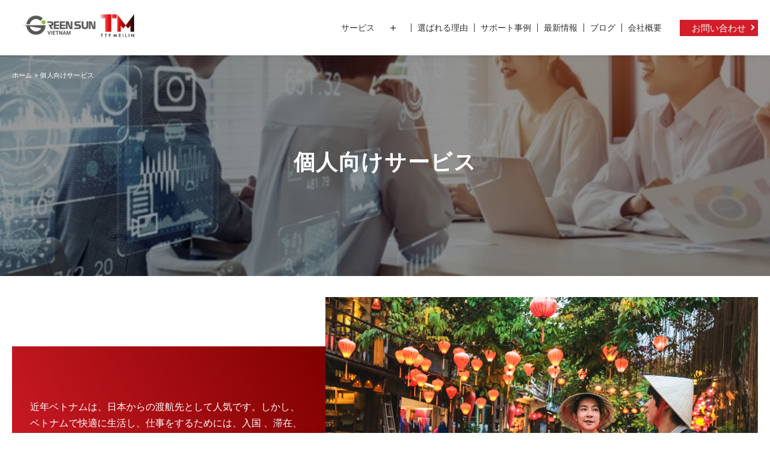

--- FILE ---
content_type: text/html; charset=UTF-8
request_url: https://greensun-vietnam.com/services-for-individual/
body_size: 14386
content:
<!doctype html><html lang="ja"><head><meta charset="utf-8"><meta name="viewport" content="width=device-width, initial-scale=1, maximum-scale=1"><link rel="preconnect" href="https://fonts.googleapis.com"><link rel="preconnect" href="https://fonts.gstatic.com" crossorigin><title>個人向けベトナム渡航・滞在の手続きサービス | Green Sun</title><meta name="description" content="ベトナムへの入国・在住・労働などで必要な行政手続きをサポートいたします。低コストで 、日本の法律事務所・コンサルティング会社と同等の品質をご提供いたします。" /><meta name="robots" content="max-image-preview:large" /><meta name="keywords" content="ベトナム,ベトナム市場,行政手続き,入国" /><link rel="canonical" href="https://greensun-vietnam.com/services-for-individual/" /><meta name="generator" content="All in One SEO Pro (AIOSEO) 4.9.3" /><meta property="og:locale" content="ja_JP" /><meta property="og:site_name" content="Greensun Vietnam - ベトナム 進出支援 サービス - ベトナム市場での成功を目指す日本企業の強力なサポートパートナー" /><meta property="og:type" content="article" /><meta property="og:title" content="個人向けベトナム渡航・滞在の手続きサービス | Green Sun" /><meta property="og:description" content="ベトナムへの入国・在住・労働などで必要な行政手続きをサポートいたします。低コストで 、日本の法律事務所・コンサルティング会社と同等の品質をご提供いたします。" /><meta property="og:url" content="https://greensun-vietnam.com/services-for-individual/" /><meta property="article:published_time" content="2023-10-24T02:08:49+00:00" /><meta property="article:modified_time" content="2025-06-24T02:49:42+00:00" /><meta property="article:publisher" content="https://www.facebook.com/GreenSunJapan" /><meta name="twitter:card" content="summary_large_image" /><meta name="twitter:title" content="個人向けベトナム渡航・滞在の手続きサービス | Green Sun" /><meta name="twitter:description" content="ベトナムへの入国・在住・労働などで必要な行政手続きをサポートいたします。低コストで 、日本の法律事務所・コンサルティング会社と同等の品質をご提供いたします。" /> <script type="application/ld+json" class="aioseo-schema">{"@context":"https:\/\/schema.org","@graph":[{"@type":"BreadcrumbList","@id":"https:\/\/greensun-vietnam.com\/services-for-individual\/#breadcrumblist","itemListElement":[{"@type":"ListItem","@id":"https:\/\/greensun-vietnam.com#listItem","position":1,"name":"\u30db\u30fc\u30e0","item":"https:\/\/greensun-vietnam.com","nextItem":{"@type":"ListItem","@id":"https:\/\/greensun-vietnam.com\/services-for-individual\/#listItem","name":"\u500b\u4eba\u5411\u3051\u30b5\u30fc\u30d3\u30b9"}},{"@type":"ListItem","@id":"https:\/\/greensun-vietnam.com\/services-for-individual\/#listItem","position":2,"name":"\u500b\u4eba\u5411\u3051\u30b5\u30fc\u30d3\u30b9","previousItem":{"@type":"ListItem","@id":"https:\/\/greensun-vietnam.com#listItem","name":"\u30db\u30fc\u30e0"}}]},{"@type":"Organization","@id":"https:\/\/greensun-vietnam.com\/#organization","name":"Greensun Vietnam","description":"\u30d9\u30c8\u30ca\u30e0\u5e02\u5834\u3067\u306e\u6210\u529f\u3092\u76ee\u6307\u3059\u65e5\u672c\u4f01\u696d\u306e\u5f37\u529b\u306a\u30b5\u30dd\u30fc\u30c8\u30d1\u30fc\u30c8\u30ca\u30fc","url":"https:\/\/greensun-vietnam.com\/","telephone":"+81368906907","logo":{"@type":"ImageObject","url":"https:\/\/greensun-vietnam.com\/wp-content\/uploads\/2024\/02\/logo-1.png","@id":"https:\/\/greensun-vietnam.com\/services-for-individual\/#organizationLogo"},"image":{"@id":"https:\/\/greensun-vietnam.com\/services-for-individual\/#organizationLogo"},"sameAs":["https:\/\/www.facebook.com\/GreenSunJapan","https:\/\/www.youtube.com\/@-greensunvietnam9504\/playlists"]},{"@type":"WebPage","@id":"https:\/\/greensun-vietnam.com\/services-for-individual\/#webpage","url":"https:\/\/greensun-vietnam.com\/services-for-individual\/","name":"\u500b\u4eba\u5411\u3051\u30d9\u30c8\u30ca\u30e0\u6e21\u822a\u30fb\u6ede\u5728\u306e\u624b\u7d9a\u304d\u30b5\u30fc\u30d3\u30b9 | Green Sun","description":"\u30d9\u30c8\u30ca\u30e0\u3078\u306e\u5165\u56fd\u30fb\u5728\u4f4f\u30fb\u52b4\u50cd\u306a\u3069\u3067\u5fc5\u8981\u306a\u884c\u653f\u624b\u7d9a\u304d\u3092\u30b5\u30dd\u30fc\u30c8\u3044\u305f\u3057\u307e\u3059\u3002\u4f4e\u30b3\u30b9\u30c8\u3067 \u3001\u65e5\u672c\u306e\u6cd5\u5f8b\u4e8b\u52d9\u6240\u30fb\u30b3\u30f3\u30b5\u30eb\u30c6\u30a3\u30f3\u30b0\u4f1a\u793e\u3068\u540c\u7b49\u306e\u54c1\u8cea\u3092\u3054\u63d0\u4f9b\u3044\u305f\u3057\u307e\u3059\u3002","inLanguage":"ja","isPartOf":{"@id":"https:\/\/greensun-vietnam.com\/#website"},"breadcrumb":{"@id":"https:\/\/greensun-vietnam.com\/services-for-individual\/#breadcrumblist"},"datePublished":"2023-10-24T11:08:49+09:00","dateModified":"2025-06-24T11:49:42+09:00"},{"@type":"WebSite","@id":"https:\/\/greensun-vietnam.com\/#website","url":"https:\/\/greensun-vietnam.com\/","name":"Greensun Vietnam","description":"\u30d9\u30c8\u30ca\u30e0\u5e02\u5834\u3067\u306e\u6210\u529f\u3092\u76ee\u6307\u3059\u65e5\u672c\u4f01\u696d\u306e\u5f37\u529b\u306a\u30b5\u30dd\u30fc\u30c8\u30d1\u30fc\u30c8\u30ca\u30fc","inLanguage":"ja","publisher":{"@id":"https:\/\/greensun-vietnam.com\/#organization"}}]}</script> <link rel='dns-prefetch' href='//code.jquery.com' /><link rel="alternate" type="application/rss+xml" title="Greensun Vietnam - ベトナム 進出支援 サービス &raquo; フィード" href="https://greensun-vietnam.com/feed/" /><link rel="alternate" type="application/rss+xml" title="Greensun Vietnam - ベトナム 進出支援 サービス &raquo; コメントフィード" href="https://greensun-vietnam.com/comments/feed/" /><link rel="alternate" title="oEmbed (JSON)" type="application/json+oembed" href="https://greensun-vietnam.com/wp-json/oembed/1.0/embed?url=https%3A%2F%2Fgreensun-vietnam.com%2Fservices-for-individual%2F" /><link rel="alternate" title="oEmbed (XML)" type="text/xml+oembed" href="https://greensun-vietnam.com/wp-json/oembed/1.0/embed?url=https%3A%2F%2Fgreensun-vietnam.com%2Fservices-for-individual%2F&#038;format=xml" /><style id='wp-img-auto-sizes-contain-inline-css' type='text/css'>img:is([sizes=auto i],[sizes^="auto," i]){contain-intrinsic-size:3000px 1500px}
/*# sourceURL=wp-img-auto-sizes-contain-inline-css */</style><style id='wp-emoji-styles-inline-css' type='text/css'>img.wp-smiley, img.emoji {
		display: inline !important;
		border: none !important;
		box-shadow: none !important;
		height: 1em !important;
		width: 1em !important;
		margin: 0 0.07em !important;
		vertical-align: -0.1em !important;
		background: none !important;
		padding: 0 !important;
	}
/*# sourceURL=wp-emoji-styles-inline-css */</style><style id='wp-block-library-inline-css' type='text/css'>:root{--wp-block-synced-color:#7a00df;--wp-block-synced-color--rgb:122,0,223;--wp-bound-block-color:var(--wp-block-synced-color);--wp-editor-canvas-background:#ddd;--wp-admin-theme-color:#007cba;--wp-admin-theme-color--rgb:0,124,186;--wp-admin-theme-color-darker-10:#006ba1;--wp-admin-theme-color-darker-10--rgb:0,107,160.5;--wp-admin-theme-color-darker-20:#005a87;--wp-admin-theme-color-darker-20--rgb:0,90,135;--wp-admin-border-width-focus:2px}@media (min-resolution:192dpi){:root{--wp-admin-border-width-focus:1.5px}}.wp-element-button{cursor:pointer}:root .has-very-light-gray-background-color{background-color:#eee}:root .has-very-dark-gray-background-color{background-color:#313131}:root .has-very-light-gray-color{color:#eee}:root .has-very-dark-gray-color{color:#313131}:root .has-vivid-green-cyan-to-vivid-cyan-blue-gradient-background{background:linear-gradient(135deg,#00d084,#0693e3)}:root .has-purple-crush-gradient-background{background:linear-gradient(135deg,#34e2e4,#4721fb 50%,#ab1dfe)}:root .has-hazy-dawn-gradient-background{background:linear-gradient(135deg,#faaca8,#dad0ec)}:root .has-subdued-olive-gradient-background{background:linear-gradient(135deg,#fafae1,#67a671)}:root .has-atomic-cream-gradient-background{background:linear-gradient(135deg,#fdd79a,#004a59)}:root .has-nightshade-gradient-background{background:linear-gradient(135deg,#330968,#31cdcf)}:root .has-midnight-gradient-background{background:linear-gradient(135deg,#020381,#2874fc)}:root{--wp--preset--font-size--normal:16px;--wp--preset--font-size--huge:42px}.has-regular-font-size{font-size:1em}.has-larger-font-size{font-size:2.625em}.has-normal-font-size{font-size:var(--wp--preset--font-size--normal)}.has-huge-font-size{font-size:var(--wp--preset--font-size--huge)}.has-text-align-center{text-align:center}.has-text-align-left{text-align:left}.has-text-align-right{text-align:right}.has-fit-text{white-space:nowrap!important}#end-resizable-editor-section{display:none}.aligncenter{clear:both}.items-justified-left{justify-content:flex-start}.items-justified-center{justify-content:center}.items-justified-right{justify-content:flex-end}.items-justified-space-between{justify-content:space-between}.screen-reader-text{border:0;clip-path:inset(50%);height:1px;margin:-1px;overflow:hidden;padding:0;position:absolute;width:1px;word-wrap:normal!important}.screen-reader-text:focus{background-color:#ddd;clip-path:none;color:#444;display:block;font-size:1em;height:auto;left:5px;line-height:normal;padding:15px 23px 14px;text-decoration:none;top:5px;width:auto;z-index:100000}html :where(.has-border-color){border-style:solid}html :where([style*=border-top-color]){border-top-style:solid}html :where([style*=border-right-color]){border-right-style:solid}html :where([style*=border-bottom-color]){border-bottom-style:solid}html :where([style*=border-left-color]){border-left-style:solid}html :where([style*=border-width]){border-style:solid}html :where([style*=border-top-width]){border-top-style:solid}html :where([style*=border-right-width]){border-right-style:solid}html :where([style*=border-bottom-width]){border-bottom-style:solid}html :where([style*=border-left-width]){border-left-style:solid}html :where(img[class*=wp-image-]){height:auto;max-width:100%}:where(figure){margin:0 0 1em}html :where(.is-position-sticky){--wp-admin--admin-bar--position-offset:var(--wp-admin--admin-bar--height,0px)}@media screen and (max-width:600px){html :where(.is-position-sticky){--wp-admin--admin-bar--position-offset:0px}}

/*# sourceURL=wp-block-library-inline-css */</style><style id='global-styles-inline-css' type='text/css'>:root{--wp--preset--aspect-ratio--square: 1;--wp--preset--aspect-ratio--4-3: 4/3;--wp--preset--aspect-ratio--3-4: 3/4;--wp--preset--aspect-ratio--3-2: 3/2;--wp--preset--aspect-ratio--2-3: 2/3;--wp--preset--aspect-ratio--16-9: 16/9;--wp--preset--aspect-ratio--9-16: 9/16;--wp--preset--color--black: #000000;--wp--preset--color--cyan-bluish-gray: #abb8c3;--wp--preset--color--white: #ffffff;--wp--preset--color--pale-pink: #f78da7;--wp--preset--color--vivid-red: #cf2e2e;--wp--preset--color--luminous-vivid-orange: #ff6900;--wp--preset--color--luminous-vivid-amber: #fcb900;--wp--preset--color--light-green-cyan: #7bdcb5;--wp--preset--color--vivid-green-cyan: #00d084;--wp--preset--color--pale-cyan-blue: #8ed1fc;--wp--preset--color--vivid-cyan-blue: #0693e3;--wp--preset--color--vivid-purple: #9b51e0;--wp--preset--gradient--vivid-cyan-blue-to-vivid-purple: linear-gradient(135deg,rgb(6,147,227) 0%,rgb(155,81,224) 100%);--wp--preset--gradient--light-green-cyan-to-vivid-green-cyan: linear-gradient(135deg,rgb(122,220,180) 0%,rgb(0,208,130) 100%);--wp--preset--gradient--luminous-vivid-amber-to-luminous-vivid-orange: linear-gradient(135deg,rgb(252,185,0) 0%,rgb(255,105,0) 100%);--wp--preset--gradient--luminous-vivid-orange-to-vivid-red: linear-gradient(135deg,rgb(255,105,0) 0%,rgb(207,46,46) 100%);--wp--preset--gradient--very-light-gray-to-cyan-bluish-gray: linear-gradient(135deg,rgb(238,238,238) 0%,rgb(169,184,195) 100%);--wp--preset--gradient--cool-to-warm-spectrum: linear-gradient(135deg,rgb(74,234,220) 0%,rgb(151,120,209) 20%,rgb(207,42,186) 40%,rgb(238,44,130) 60%,rgb(251,105,98) 80%,rgb(254,248,76) 100%);--wp--preset--gradient--blush-light-purple: linear-gradient(135deg,rgb(255,206,236) 0%,rgb(152,150,240) 100%);--wp--preset--gradient--blush-bordeaux: linear-gradient(135deg,rgb(254,205,165) 0%,rgb(254,45,45) 50%,rgb(107,0,62) 100%);--wp--preset--gradient--luminous-dusk: linear-gradient(135deg,rgb(255,203,112) 0%,rgb(199,81,192) 50%,rgb(65,88,208) 100%);--wp--preset--gradient--pale-ocean: linear-gradient(135deg,rgb(255,245,203) 0%,rgb(182,227,212) 50%,rgb(51,167,181) 100%);--wp--preset--gradient--electric-grass: linear-gradient(135deg,rgb(202,248,128) 0%,rgb(113,206,126) 100%);--wp--preset--gradient--midnight: linear-gradient(135deg,rgb(2,3,129) 0%,rgb(40,116,252) 100%);--wp--preset--font-size--small: 13px;--wp--preset--font-size--medium: 20px;--wp--preset--font-size--large: 36px;--wp--preset--font-size--x-large: 42px;--wp--preset--spacing--20: 0.44rem;--wp--preset--spacing--30: 0.67rem;--wp--preset--spacing--40: 1rem;--wp--preset--spacing--50: 1.5rem;--wp--preset--spacing--60: 2.25rem;--wp--preset--spacing--70: 3.38rem;--wp--preset--spacing--80: 5.06rem;--wp--preset--shadow--natural: 6px 6px 9px rgba(0, 0, 0, 0.2);--wp--preset--shadow--deep: 12px 12px 50px rgba(0, 0, 0, 0.4);--wp--preset--shadow--sharp: 6px 6px 0px rgba(0, 0, 0, 0.2);--wp--preset--shadow--outlined: 6px 6px 0px -3px rgb(255, 255, 255), 6px 6px rgb(0, 0, 0);--wp--preset--shadow--crisp: 6px 6px 0px rgb(0, 0, 0);}:where(.is-layout-flex){gap: 0.5em;}:where(.is-layout-grid){gap: 0.5em;}body .is-layout-flex{display: flex;}.is-layout-flex{flex-wrap: wrap;align-items: center;}.is-layout-flex > :is(*, div){margin: 0;}body .is-layout-grid{display: grid;}.is-layout-grid > :is(*, div){margin: 0;}:where(.wp-block-columns.is-layout-flex){gap: 2em;}:where(.wp-block-columns.is-layout-grid){gap: 2em;}:where(.wp-block-post-template.is-layout-flex){gap: 1.25em;}:where(.wp-block-post-template.is-layout-grid){gap: 1.25em;}.has-black-color{color: var(--wp--preset--color--black) !important;}.has-cyan-bluish-gray-color{color: var(--wp--preset--color--cyan-bluish-gray) !important;}.has-white-color{color: var(--wp--preset--color--white) !important;}.has-pale-pink-color{color: var(--wp--preset--color--pale-pink) !important;}.has-vivid-red-color{color: var(--wp--preset--color--vivid-red) !important;}.has-luminous-vivid-orange-color{color: var(--wp--preset--color--luminous-vivid-orange) !important;}.has-luminous-vivid-amber-color{color: var(--wp--preset--color--luminous-vivid-amber) !important;}.has-light-green-cyan-color{color: var(--wp--preset--color--light-green-cyan) !important;}.has-vivid-green-cyan-color{color: var(--wp--preset--color--vivid-green-cyan) !important;}.has-pale-cyan-blue-color{color: var(--wp--preset--color--pale-cyan-blue) !important;}.has-vivid-cyan-blue-color{color: var(--wp--preset--color--vivid-cyan-blue) !important;}.has-vivid-purple-color{color: var(--wp--preset--color--vivid-purple) !important;}.has-black-background-color{background-color: var(--wp--preset--color--black) !important;}.has-cyan-bluish-gray-background-color{background-color: var(--wp--preset--color--cyan-bluish-gray) !important;}.has-white-background-color{background-color: var(--wp--preset--color--white) !important;}.has-pale-pink-background-color{background-color: var(--wp--preset--color--pale-pink) !important;}.has-vivid-red-background-color{background-color: var(--wp--preset--color--vivid-red) !important;}.has-luminous-vivid-orange-background-color{background-color: var(--wp--preset--color--luminous-vivid-orange) !important;}.has-luminous-vivid-amber-background-color{background-color: var(--wp--preset--color--luminous-vivid-amber) !important;}.has-light-green-cyan-background-color{background-color: var(--wp--preset--color--light-green-cyan) !important;}.has-vivid-green-cyan-background-color{background-color: var(--wp--preset--color--vivid-green-cyan) !important;}.has-pale-cyan-blue-background-color{background-color: var(--wp--preset--color--pale-cyan-blue) !important;}.has-vivid-cyan-blue-background-color{background-color: var(--wp--preset--color--vivid-cyan-blue) !important;}.has-vivid-purple-background-color{background-color: var(--wp--preset--color--vivid-purple) !important;}.has-black-border-color{border-color: var(--wp--preset--color--black) !important;}.has-cyan-bluish-gray-border-color{border-color: var(--wp--preset--color--cyan-bluish-gray) !important;}.has-white-border-color{border-color: var(--wp--preset--color--white) !important;}.has-pale-pink-border-color{border-color: var(--wp--preset--color--pale-pink) !important;}.has-vivid-red-border-color{border-color: var(--wp--preset--color--vivid-red) !important;}.has-luminous-vivid-orange-border-color{border-color: var(--wp--preset--color--luminous-vivid-orange) !important;}.has-luminous-vivid-amber-border-color{border-color: var(--wp--preset--color--luminous-vivid-amber) !important;}.has-light-green-cyan-border-color{border-color: var(--wp--preset--color--light-green-cyan) !important;}.has-vivid-green-cyan-border-color{border-color: var(--wp--preset--color--vivid-green-cyan) !important;}.has-pale-cyan-blue-border-color{border-color: var(--wp--preset--color--pale-cyan-blue) !important;}.has-vivid-cyan-blue-border-color{border-color: var(--wp--preset--color--vivid-cyan-blue) !important;}.has-vivid-purple-border-color{border-color: var(--wp--preset--color--vivid-purple) !important;}.has-vivid-cyan-blue-to-vivid-purple-gradient-background{background: var(--wp--preset--gradient--vivid-cyan-blue-to-vivid-purple) !important;}.has-light-green-cyan-to-vivid-green-cyan-gradient-background{background: var(--wp--preset--gradient--light-green-cyan-to-vivid-green-cyan) !important;}.has-luminous-vivid-amber-to-luminous-vivid-orange-gradient-background{background: var(--wp--preset--gradient--luminous-vivid-amber-to-luminous-vivid-orange) !important;}.has-luminous-vivid-orange-to-vivid-red-gradient-background{background: var(--wp--preset--gradient--luminous-vivid-orange-to-vivid-red) !important;}.has-very-light-gray-to-cyan-bluish-gray-gradient-background{background: var(--wp--preset--gradient--very-light-gray-to-cyan-bluish-gray) !important;}.has-cool-to-warm-spectrum-gradient-background{background: var(--wp--preset--gradient--cool-to-warm-spectrum) !important;}.has-blush-light-purple-gradient-background{background: var(--wp--preset--gradient--blush-light-purple) !important;}.has-blush-bordeaux-gradient-background{background: var(--wp--preset--gradient--blush-bordeaux) !important;}.has-luminous-dusk-gradient-background{background: var(--wp--preset--gradient--luminous-dusk) !important;}.has-pale-ocean-gradient-background{background: var(--wp--preset--gradient--pale-ocean) !important;}.has-electric-grass-gradient-background{background: var(--wp--preset--gradient--electric-grass) !important;}.has-midnight-gradient-background{background: var(--wp--preset--gradient--midnight) !important;}.has-small-font-size{font-size: var(--wp--preset--font-size--small) !important;}.has-medium-font-size{font-size: var(--wp--preset--font-size--medium) !important;}.has-large-font-size{font-size: var(--wp--preset--font-size--large) !important;}.has-x-large-font-size{font-size: var(--wp--preset--font-size--x-large) !important;}
/*# sourceURL=global-styles-inline-css */</style><style id='classic-theme-styles-inline-css' type='text/css'>/*! This file is auto-generated */
.wp-block-button__link{color:#fff;background-color:#32373c;border-radius:9999px;box-shadow:none;text-decoration:none;padding:calc(.667em + 2px) calc(1.333em + 2px);font-size:1.125em}.wp-block-file__button{background:#32373c;color:#fff;text-decoration:none}
/*# sourceURL=/wp-includes/css/classic-themes.min.css */</style><link rel='stylesheet' id='fontawesome-free-style-css' href='https://greensun-vietnam.com/wp-content/themes/greensunvietnam/assets/vendor/fontawesome-free/css/all.min.css' type='text/css' media='all' /><link rel='stylesheet' id='jquery-ui-style-css' href='https://code.jquery.com/ui/1.13.2/themes/smoothness/jquery-ui.css' type='text/css' media='all' /><link rel='stylesheet' id='aos-style-css' href='https://greensun-vietnam.com/wp-content/themes/greensunvietnam/assets/vendor/aos/aos.min.css' type='text/css' media='all' /><link rel='stylesheet' id='slick-style-css' href='https://greensun-vietnam.com/wp-content/themes/greensunvietnam/assets/vendor/slick/slick.css' type='text/css' media='all' /><link rel='stylesheet' id='main-style-css' href='https://greensun-vietnam.com/wp-content/themes/greensunvietnam/assets/css/style.css' type='text/css' media='all' /><link rel='stylesheet' id='form-style-css' href='https://greensun-vietnam.com/wp-content/themes/greensunvietnam/assets/css/form.css' type='text/css' media='all' /> <script type="text/javascript" src="https://greensun-vietnam.com/wp-content/themes/greensunvietnam/assets/vendor/jquery/jquery-3.2.1.min.js" id="jquery-js-js"></script> <script type="text/javascript" src="https://greensun-vietnam.com/wp-content/themes/greensunvietnam/assets/vendor/jquery-ui-1.13.2/jquery-ui.min.js" id="jquery-ui-js-js"></script> <script type="text/javascript" src="https://greensun-vietnam.com/wp-content/themes/greensunvietnam/assets/vendor/aos/aos.min.js" id="aos-js-js"></script> <script type="text/javascript" src="https://greensun-vietnam.com/wp-content/themes/greensunvietnam/assets/vendor/slick/slick.js" id="slick-js-js"></script> <script type="text/javascript" src="https://greensun-vietnam.com/wp-content/themes/greensunvietnam/assets/js/core/axios.min.js" id="axios-js-js"></script> <script type="text/javascript" src="https://greensun-vietnam.com/wp-content/themes/greensunvietnam/assets/js/core/constants.js" id="constants-js-js"></script> <script type="text/javascript" src="https://greensun-vietnam.com/wp-content/themes/greensunvietnam/assets/js/core/lib.js" id="lib-js-js"></script> <script type="text/javascript" src="https://greensun-vietnam.com/wp-content/themes/greensunvietnam/assets/js/core/FLHttp.js" id="FLHttp-js-js"></script> <script type="text/javascript" src="https://greensun-vietnam.com/wp-content/themes/greensunvietnam/assets/js/common.js" id="common-js-js"></script> <link rel="https://api.w.org/" href="https://greensun-vietnam.com/wp-json/" /><link rel="alternate" title="JSON" type="application/json" href="https://greensun-vietnam.com/wp-json/wp/v2/pages/187" /><link rel="EditURI" type="application/rsd+xml" title="RSD" href="https://greensun-vietnam.com/xmlrpc.php?rsd" /><meta name="generator" content="WordPress 6.9" /><link rel='shortlink' href='https://greensun-vietnam.com/?p=187' />  <script>(function(w,d,s,l,i){w[l]=w[l]||[];w[l].push({'gtm.start':
new Date().getTime(),event:'gtm.js'});var f=d.getElementsByTagName(s)[0],
j=d.createElement(s),dl=l!='dataLayer'?'&l='+l:'';j.async=true;j.src=
'https://www.googletagmanager.com/gtm.js?id='+i+dl;f.parentNode.insertBefore(j,f);
})(window,document,'script','dataLayer','GTM-5DJ84GJC');</script> 
 <script>(function(w,d,s,l,i){w[l]=w[l]||[];w[l].push({'gtm.start':
new Date().getTime(),event:'gtm.js'});var f=d.getElementsByTagName(s)[0],
j=d.createElement(s),dl=l!='dataLayer'?'&l='+l:'';j.async=true;j.src=
'https://www.googletagmanager.com/gtm.js?id='+i+dl;f.parentNode.insertBefore(j,f);
})(window,document,'script','dataLayer','GTM-P36V8G5');</script>  <script type="text/javascript">(function(c,l,a,r,i,t,y){
        c[a]=c[a]||function(){(c[a].q=c[a].q||[]).push(arguments)};
        t=l.createElement(r);t.async=1;t.src="https://www.clarity.ms/tag/"+i;
        y=l.getElementsByTagName(r)[0];y.parentNode.insertBefore(t,y);
    })(window, document, "clarity", "script", "q7wx0lq2cb");</script> <script>document.documentElement.className = document.documentElement.className.replace('no-js', 'js');</script> <style>.no-js img.lazyload {
				display: none;
			}

			figure.wp-block-image img.lazyloading {
				min-width: 150px;
			}

						.lazyload, .lazyloading {
				opacity: 0;
			}

			.lazyloaded {
				opacity: 1;
				transition: opacity 400ms;
				transition-delay: 0ms;
			}</style> <script>var baseURL = "https://greensun-vietnam.com";
            var ajaxURL = "https://greensun-vietnam.com/wp-admin/admin-ajax.php?action=";</script><link rel="icon" href="https://greensun-vietnam.com/wp-content/uploads/2023/10/cropped-icon-3-32x32.png" sizes="32x32" /><link rel="icon" href="https://greensun-vietnam.com/wp-content/uploads/2023/10/cropped-icon-3-192x192.png" sizes="192x192" /><link rel="apple-touch-icon" href="https://greensun-vietnam.com/wp-content/uploads/2023/10/cropped-icon-3-180x180.png" /><meta name="msapplication-TileImage" content="https://greensun-vietnam.com/wp-content/uploads/2023/10/cropped-icon-3-270x270.png" /></head><body class="wp-singular page-template page-template- page-template-pages page-template-service page-template-personal-service page-template-pagesservicepersonal-service-php page page-id-187 wp-theme-greensunvietnam"> <noscript><iframe src="https://www.googletagmanager.com/ns.html?id=GTM-P36V8G5"
height="0" width="0" style="display:none;visibility:hidden"></iframe></noscript><header class="header"><div class="container"><div class="header-inner"><div class="logo-box"> <span><a href="https://greensun-vietnam.com"><img data-src="https://greensun-vietnam.com/wp-content/themes/greensunvietnam/assets/img/gsvn_tm_logo.png" alt="ベトナム 進出支援 サービス" src="[data-uri]" class="lazyload"></a></span></div><nav><ul id="menu-menu-1" class="main-menu"><li id="menu-item-164" class="menu-item menu-item-type-custom menu-item-object-custom current-menu-ancestor current-menu-parent menu-item-has-children menu-item-164"><a href="#">サービス</a><ul class="sub-menu"><li id="menu-item-360" class="menu-item menu-item-type-post_type menu-item-object-page menu-item-has-children menu-item-360"><a href="https://greensun-vietnam.com/services-for-corporations/">法人向けサービス</a><ul class="sub-menu"><li id="menu-item-3501" class="menu-item menu-item-type-custom menu-item-object-custom menu-item-3501"><a href="/services-for-corporations/"><img data-src="/wp-content/uploads/2024/09/menu-img01.jpg" alt="" src="[data-uri]" class="lazyload" style="--smush-placeholder-width: 140px; --smush-placeholder-aspect-ratio: 140/159;"></a></li><li id="menu-item-235" class="menu-item menu-item-type-custom menu-item-object-custom menu-item-has-children menu-item-235"><a href="/services-for-corporations/#legal">法務サービス</a><ul class="sub-menu"><li id="menu-item-176" class="menu-item menu-item-type-post_type menu-item-object-post menu-item-176"><a href="https://greensun-vietnam.com/corporation-service/company-establishment/">会社設立サービス</a></li><li id="menu-item-175" class="menu-item menu-item-type-post_type menu-item-object-post menu-item-175"><a href="https://greensun-vietnam.com/corporation-service/branch-establishment-service/">支店設立サービス</a></li><li id="menu-item-174" class="menu-item menu-item-type-post_type menu-item-object-post menu-item-174"><a href="https://greensun-vietnam.com/corporation-service/representative-office-establishment-service/">駐在員事務所設置サービス</a></li><li id="menu-item-173" class="menu-item menu-item-type-post_type menu-item-object-post menu-item-173"><a href="https://greensun-vietnam.com/corporation-service/foreign-investment-company-establishment-service/">外国人投資企業設立サービス</a></li><li id="menu-item-426" class="menu-item menu-item-type-post_type menu-item-object-post menu-item-426"><a href="https://greensun-vietnam.com/corporation-service/corporate-dissolution-procedures/">企業解散サービス</a></li><li id="menu-item-427" class="menu-item menu-item-type-post_type menu-item-object-post menu-item-427"><a href="https://greensun-vietnam.com/corporation-service/business-form-change-service/">企業形態変更サービス</a></li></ul></li><li id="menu-item-236" class="menu-item menu-item-type-custom menu-item-object-custom menu-item-has-children menu-item-236"><a href="/services-for-corporations/#consulting">コンサルティングサービス</a><ul class="sub-menu"><li id="menu-item-2658" class="menu-item menu-item-type-post_type menu-item-object-post menu-item-2658"><a href="https://greensun-vietnam.com/corporation-service/market-research/">市場調査</a></li><li id="menu-item-168" class="menu-item menu-item-type-post_type menu-item-object-post menu-item-168"><a href="https://greensun-vietnam.com/corporation-service/vietnamese-translation/">ベトナム語翻訳</a></li><li id="menu-item-193" class="menu-item menu-item-type-post_type menu-item-object-post menu-item-193"><a href="https://greensun-vietnam.com/corporation-service/vietnamese-interpreter/">ベトナム語通訳</a></li></ul></li><li id="menu-item-237" class="menu-item menu-item-type-custom menu-item-object-custom menu-item-has-children menu-item-237"><a href="/services-for-corporations/#ip">知的財産（IP）サービス</a><ul class="sub-menu"><li id="menu-item-3072" class="menu-item menu-item-type-post_type menu-item-object-post menu-item-3072"><a href="https://greensun-vietnam.com/corporation-service/intellectual-property-services/trademark-registration/">商標登録</a></li><li id="menu-item-3074" class="menu-item menu-item-type-post_type menu-item-object-post menu-item-3074"><a href="https://greensun-vietnam.com/corporation-service/intellectual-property-services/company-logo-registration/">企業ロゴ登録</a></li><li id="menu-item-3120" class="menu-item menu-item-type-post_type menu-item-object-post menu-item-3120"><a href="https://greensun-vietnam.com/corporation-service/intellectual-property-services/patent-registration/">特許登録</a></li><li id="menu-item-3121" class="menu-item menu-item-type-post_type menu-item-object-post menu-item-3121"><a href="https://greensun-vietnam.com/corporation-service/intellectual-property-services/franchise-registration/">フランチャイズ登録</a></li></ul></li><li id="menu-item-2582" class="menu-item menu-item-type-custom menu-item-object-custom menu-item-has-children menu-item-2582"><a href="/services-for-corporations/#accounting">会計管理サービス</a><ul class="sub-menu"><li id="menu-item-3011" class="menu-item menu-item-type-post_type menu-item-object-post menu-item-3011"><a href="https://greensun-vietnam.com/corporation-service/accounting-service/tax-reporting/">税務会計サービス（税報告）</a></li><li id="menu-item-3014" class="menu-item menu-item-type-post_type menu-item-object-post menu-item-3014"><a href="https://greensun-vietnam.com/corporation-service/accounting-service/year-end-financial-report/">年末財務報告</a></li><li id="menu-item-3018" class="menu-item menu-item-type-post_type menu-item-object-post menu-item-3018"><a href="https://greensun-vietnam.com/corporation-service/accounting-service/scrutiny-and-completion-of-accounting-books/">会計帳簿の精査と完成</a></li><li id="menu-item-3066" class="menu-item menu-item-type-post_type menu-item-object-post menu-item-3066"><a href="https://greensun-vietnam.com/corporation-service/accounting-service/social-insurance-services/">社会保険サービス</a></li></ul></li></ul></li><li id="menu-item-370" class="menu-item menu-item-type-post_type menu-item-object-page current-menu-item page_item page-item-187 current_page_item current-menu-ancestor current-menu-parent current_page_parent current_page_ancestor menu-item-has-children menu-item-370"><a href="https://greensun-vietnam.com/services-for-individual/" aria-current="page">個人向けサービス</a><ul class="sub-menu"><li id="menu-item-3504" class="menu-item menu-item-type-custom menu-item-object-custom current-menu-item menu-item-3504"><a href="/services-for-individual/" aria-current="page"><img data-src="/wp-content/uploads/2024/09/menu-img02.jpg" alt="" src="[data-uri]" class="lazyload" style="--smush-placeholder-width: 140px; --smush-placeholder-aspect-ratio: 140/160;"></a></li><li id="menu-item-182" class="menu-item menu-item-type-post_type menu-item-object-post menu-item-182"><a href="https://greensun-vietnam.com/individual-service/entry-permit/">入国許可証サポート</a></li><li id="menu-item-181" class="menu-item menu-item-type-post_type menu-item-object-post menu-item-181"><a href="https://greensun-vietnam.com/individual-service/work-permit-for-foreigners/">外国人向けの労働許可証</a></li><li id="menu-item-180" class="menu-item menu-item-type-post_type menu-item-object-post menu-item-180"><a href="https://greensun-vietnam.com/individual-service/issuing-new-visa/">新規ビザ発行サポート</a></li><li id="menu-item-177" class="menu-item menu-item-type-post_type menu-item-object-post menu-item-177"><a href="https://greensun-vietnam.com/individual-service/temporary-residence-permit-application/">一時滞在許可証</a></li><li id="menu-item-179" class="menu-item menu-item-type-post_type menu-item-object-post menu-item-179"><a href="https://greensun-vietnam.com/individual-service/visa-extension-service/">ビザ延長サポート</a></li><li id="menu-item-417" class="menu-item menu-item-type-post_type menu-item-object-post menu-item-417"><a href="https://greensun-vietnam.com/individual-service/vietnam-drivers-license/">運転免許証の切り替え</a></li><li id="menu-item-4808" class="menu-item menu-item-type-post_type menu-item-object-post menu-item-4808"><a href="https://greensun-vietnam.com/corporation-service/fast-track-service/">ベトナム ファストトラック</a></li></ul></li></ul></li><li id="menu-item-228" class="menu-item menu-item-type-post_type menu-item-object-page menu-item-228"><a href="https://greensun-vietnam.com/why-choose-us/">選ばれる理由</a></li><li id="menu-item-213" class="menu-item menu-item-type-post_type menu-item-object-page menu-item-213"><a href="https://greensun-vietnam.com/achievements/">サポート事例</a></li><li id="menu-item-167" class="menu-item menu-item-type-taxonomy menu-item-object-category menu-item-167"><a href="https://greensun-vietnam.com/category/latest-information/">最新情報</a></li><li id="menu-item-4713" class="menu-item menu-item-type-post_type menu-item-object-page menu-item-4713"><a href="https://greensun-vietnam.com/blog/">ブログ</a></li><li id="menu-item-196" class="menu-item menu-item-type-post_type menu-item-object-page menu-item-196"><a href="https://greensun-vietnam.com/company-profile/">会社概要</a></li></ul></nav><div class="header-right-box"><div class="header-info"><p class="txt-info"><span class="ft">ご相談窓口</span><span>受付 9:00 〜 18:00 土日祝休み</span></p><div class="phone"> <a class="jp" href="tel:0368906907">03-6890-6907</a> <a class="vn" href="tel:+842835260250">+84-28-3526-0250</a></div></div><div class="header-contact hdn-sp"> <a href="https://greensun-vietnam.com/contact-us">お問い合わせ</a></div></div><div class="hamburger-menu"><span class="bar"></span></div></div></div></header><div class="header-menu"> <span class="close-menu">CLOSE</span><div class="header-menu-inner"><div class="logo-box"> <a class="logo" href="https://greensun-vietnam.com"> <img data-src="https://greensun-vietnam.com/wp-content/themes/greensunvietnam/assets/img/gsvn_tm_logo.png" alt="ベトナム 進出支援 サービス" src="[data-uri]" class="lazyload"> </a></div><nav><ul id="menu-menu-2" class="main-menu"><li class="menu-item menu-item-type-custom menu-item-object-custom current-menu-ancestor current-menu-parent menu-item-has-children menu-item-164"><a href="#">サービス</a><ul class="sub-menu"><li class="menu-item menu-item-type-post_type menu-item-object-page menu-item-has-children menu-item-360"><a href="https://greensun-vietnam.com/services-for-corporations/">法人向けサービス</a><ul class="sub-menu"><li class="menu-item menu-item-type-custom menu-item-object-custom menu-item-3501"><a href="/services-for-corporations/"><img data-src="/wp-content/uploads/2024/09/menu-img01.jpg" alt="" src="[data-uri]" class="lazyload" style="--smush-placeholder-width: 140px; --smush-placeholder-aspect-ratio: 140/159;"></a></li><li class="menu-item menu-item-type-custom menu-item-object-custom menu-item-has-children menu-item-235"><a href="/services-for-corporations/#legal">法務サービス</a><ul class="sub-menu"><li class="menu-item menu-item-type-post_type menu-item-object-post menu-item-176"><a href="https://greensun-vietnam.com/corporation-service/company-establishment/">会社設立サービス</a></li><li class="menu-item menu-item-type-post_type menu-item-object-post menu-item-175"><a href="https://greensun-vietnam.com/corporation-service/branch-establishment-service/">支店設立サービス</a></li><li class="menu-item menu-item-type-post_type menu-item-object-post menu-item-174"><a href="https://greensun-vietnam.com/corporation-service/representative-office-establishment-service/">駐在員事務所設置サービス</a></li><li class="menu-item menu-item-type-post_type menu-item-object-post menu-item-173"><a href="https://greensun-vietnam.com/corporation-service/foreign-investment-company-establishment-service/">外国人投資企業設立サービス</a></li><li class="menu-item menu-item-type-post_type menu-item-object-post menu-item-426"><a href="https://greensun-vietnam.com/corporation-service/corporate-dissolution-procedures/">企業解散サービス</a></li><li class="menu-item menu-item-type-post_type menu-item-object-post menu-item-427"><a href="https://greensun-vietnam.com/corporation-service/business-form-change-service/">企業形態変更サービス</a></li></ul></li><li class="menu-item menu-item-type-custom menu-item-object-custom menu-item-has-children menu-item-236"><a href="/services-for-corporations/#consulting">コンサルティングサービス</a><ul class="sub-menu"><li class="menu-item menu-item-type-post_type menu-item-object-post menu-item-2658"><a href="https://greensun-vietnam.com/corporation-service/market-research/">市場調査</a></li><li class="menu-item menu-item-type-post_type menu-item-object-post menu-item-168"><a href="https://greensun-vietnam.com/corporation-service/vietnamese-translation/">ベトナム語翻訳</a></li><li class="menu-item menu-item-type-post_type menu-item-object-post menu-item-193"><a href="https://greensun-vietnam.com/corporation-service/vietnamese-interpreter/">ベトナム語通訳</a></li></ul></li><li class="menu-item menu-item-type-custom menu-item-object-custom menu-item-has-children menu-item-237"><a href="/services-for-corporations/#ip">知的財産（IP）サービス</a><ul class="sub-menu"><li class="menu-item menu-item-type-post_type menu-item-object-post menu-item-3072"><a href="https://greensun-vietnam.com/corporation-service/intellectual-property-services/trademark-registration/">商標登録</a></li><li class="menu-item menu-item-type-post_type menu-item-object-post menu-item-3074"><a href="https://greensun-vietnam.com/corporation-service/intellectual-property-services/company-logo-registration/">企業ロゴ登録</a></li><li class="menu-item menu-item-type-post_type menu-item-object-post menu-item-3120"><a href="https://greensun-vietnam.com/corporation-service/intellectual-property-services/patent-registration/">特許登録</a></li><li class="menu-item menu-item-type-post_type menu-item-object-post menu-item-3121"><a href="https://greensun-vietnam.com/corporation-service/intellectual-property-services/franchise-registration/">フランチャイズ登録</a></li></ul></li><li class="menu-item menu-item-type-custom menu-item-object-custom menu-item-has-children menu-item-2582"><a href="/services-for-corporations/#accounting">会計管理サービス</a><ul class="sub-menu"><li class="menu-item menu-item-type-post_type menu-item-object-post menu-item-3011"><a href="https://greensun-vietnam.com/corporation-service/accounting-service/tax-reporting/">税務会計サービス（税報告）</a></li><li class="menu-item menu-item-type-post_type menu-item-object-post menu-item-3014"><a href="https://greensun-vietnam.com/corporation-service/accounting-service/year-end-financial-report/">年末財務報告</a></li><li class="menu-item menu-item-type-post_type menu-item-object-post menu-item-3018"><a href="https://greensun-vietnam.com/corporation-service/accounting-service/scrutiny-and-completion-of-accounting-books/">会計帳簿の精査と完成</a></li><li class="menu-item menu-item-type-post_type menu-item-object-post menu-item-3066"><a href="https://greensun-vietnam.com/corporation-service/accounting-service/social-insurance-services/">社会保険サービス</a></li></ul></li></ul></li><li class="menu-item menu-item-type-post_type menu-item-object-page current-menu-item page_item page-item-187 current_page_item current-menu-ancestor current-menu-parent current_page_parent current_page_ancestor menu-item-has-children menu-item-370"><a href="https://greensun-vietnam.com/services-for-individual/" aria-current="page">個人向けサービス</a><ul class="sub-menu"><li class="menu-item menu-item-type-custom menu-item-object-custom current-menu-item menu-item-3504"><a href="/services-for-individual/" aria-current="page"><img data-src="/wp-content/uploads/2024/09/menu-img02.jpg" alt="" src="[data-uri]" class="lazyload" style="--smush-placeholder-width: 140px; --smush-placeholder-aspect-ratio: 140/160;"></a></li><li class="menu-item menu-item-type-post_type menu-item-object-post menu-item-182"><a href="https://greensun-vietnam.com/individual-service/entry-permit/">入国許可証サポート</a></li><li class="menu-item menu-item-type-post_type menu-item-object-post menu-item-181"><a href="https://greensun-vietnam.com/individual-service/work-permit-for-foreigners/">外国人向けの労働許可証</a></li><li class="menu-item menu-item-type-post_type menu-item-object-post menu-item-180"><a href="https://greensun-vietnam.com/individual-service/issuing-new-visa/">新規ビザ発行サポート</a></li><li class="menu-item menu-item-type-post_type menu-item-object-post menu-item-177"><a href="https://greensun-vietnam.com/individual-service/temporary-residence-permit-application/">一時滞在許可証</a></li><li class="menu-item menu-item-type-post_type menu-item-object-post menu-item-179"><a href="https://greensun-vietnam.com/individual-service/visa-extension-service/">ビザ延長サポート</a></li><li class="menu-item menu-item-type-post_type menu-item-object-post menu-item-417"><a href="https://greensun-vietnam.com/individual-service/vietnam-drivers-license/">運転免許証の切り替え</a></li><li class="menu-item menu-item-type-post_type menu-item-object-post menu-item-4808"><a href="https://greensun-vietnam.com/corporation-service/fast-track-service/">ベトナム ファストトラック</a></li></ul></li></ul></li><li class="menu-item menu-item-type-post_type menu-item-object-page menu-item-228"><a href="https://greensun-vietnam.com/why-choose-us/">選ばれる理由</a></li><li class="menu-item menu-item-type-post_type menu-item-object-page menu-item-213"><a href="https://greensun-vietnam.com/achievements/">サポート事例</a></li><li class="menu-item menu-item-type-taxonomy menu-item-object-category menu-item-167"><a href="https://greensun-vietnam.com/category/latest-information/">最新情報</a></li><li class="menu-item menu-item-type-post_type menu-item-object-page menu-item-4713"><a href="https://greensun-vietnam.com/blog/">ブログ</a></li><li class="menu-item menu-item-type-post_type menu-item-object-page menu-item-196"><a href="https://greensun-vietnam.com/company-profile/">会社概要</a></li></ul></nav><div class="header-contact-box"><div class="txt"><p>ビザ、労働許可証、</p><p>入国許可証、運転免許証など、</p><p>全てのニーズに対応する、</p><p>Green Sun に今すぐお問い合わせを！</p></div><div class="btn-box"> <a href="https://greensun-vietnam.com/contact-us" class="btn"><span>お問い合わせ</span></a></div><div class="items"><div class="item"><p class="lbl">Japan</p><div class="info"> <a href="tel:03-6890-6907">03-6890-6907</a><p class="sm">受付 9:00 〜 18:00 土日祝休み</p></div></div><div class="item"><p class="lbl">Vietnam</p><div class="info"> <a href="tel:+84-28-3526-0250">+84-28-3526-0250</a><p class="sm">受付 (ベトナム時間) 8:00 〜 17:00 土日祝休み</p></div></div></div></div><div class="header-right-box"><div class="header-info"><p class="txt-info"><span class="ft">ご相談窓口</span><span>受付 9:00 〜 18:00 土日祝休み</span></p><div class="phone"> <a class="jp" href="tel:0368906907">03-6890-6907</a> <a class="vn" href="tel:+842835260250">+84-28-3526-0250</a></div></div></div></div></div><div class="banner"> <picture> <source media="(min-width: 641px)" data-srcset="https://greensun-vietnam.com/wp-content/uploads/2024/09/company-service-banner-1.jpg"> <img data-src="https://greensun-vietnam.com/wp-content/uploads/2024/09/company-service-banner-sp-1.jpg" alt="個人向けサービス" class="banner-img lazyload" src="[data-uri]" style="--smush-placeholder-width: 188px; --smush-placeholder-aspect-ratio: 188/96;"> </picture><div class="txt-box"><div class="txt-inner"><p class="banner-title">個人向けサービス</p></div></div><div class="breadcrumbs"><div class="container"><div class="aioseo-breadcrumbs"><span class="aioseo-breadcrumb"> <a href="https://greensun-vietnam.com" title="ホーム">ホーム</a> </span><span class="aioseo-breadcrumb-separator">»</span><span class="aioseo-breadcrumb"> 個人向けサービス </span></div></div></div></div><div class="introduction personal-service"><div class="service-intro"><div class="container"><div class="service-box"><div class="txt-box"><p>近年ベトナムは、日本からの渡航先として人気です。しかし、ベトナムで快適に生活し、仕事をするためには、入国 、滞在、労働に関する規制を理解しておく必要があります。</p><p>&nbsp;</p><p>Green Sun では、ベトナムへの渡航・在住の日本の方をサポートをするサービスを提供しております。私たちは、お客様が行政手続きを迅速かつスムーズに行うお手伝いをいたします。</p></div><div class="img-box"> <img decoding="async" data-src="/wp-content/uploads/2023/11/services-for-individual.jpg" alt="法人向けサービス" data-aos="fade-up" src="[data-uri]" class="lazyload" style="--smush-placeholder-width: 1500px; --smush-placeholder-aspect-ratio: 1500/1100;"></div></div></div></div><div class="container md"><ul class="intro-btn"><li> <a href="/services-for-corporations/" class="btn white aos-init aos-animate" data-aos="fade-up"> <span>法人向けサービス</span> </a></li><li> <a href="#" class="btn green aos-init aos-animate" data-aos="fade-up"> <span>個人向けサービス</span> </a></li></ul></div><div class="intro-sidebar" data-aos="fade-up"> <a href="/services-for-corporations/"> <img decoding="async" data-src="/wp-content/themes/greensunvietnam/assets/img/personal-service/personal-service-sidebar.png" alt="法人向けサービス" class="sidebar-img lazyload" src="[data-uri]"> </a> <a href="/services-for-corporations/" class="btn"> <span>法人向けサービス</span> </a></div></div><section class="article personal-service"><div class="container"><div class="wrapper"><div class="title aos-init aos-animate" data-aos="fade-up"><h2>提供する主なサービス</h2><p class="sm"></p></div><ul class="items"><li class="item aos-init aos-animate" data-aos="fade-up"> <a href="/individual-service/entry-permit/"><div class="item-title"><div class="header"> <span class="num">1</span><div class="txt-box"><h3>入国許可証サポート</h3> <span class="sub"></span></div> <span class="read-more lb-pc">Read more</span></div></div><div class="item-txt"><p>入国許可証の取得に関する全ての手続きをサポートします。必要な書類の準備から申請まで、スムーズなプロセスを保証します。</p> <span class="read-more lb-sp">Read more</span></div> </a></li><li class="item aos-init aos-animate" data-aos="fade-up"> <a href="/individual-service/issuing-new-visa/"><div class="item-title"><div class="header"> <span class="num">2</span><div class="txt-box"><h3>新規ビザ発行サポート</h3> <span class="sub"></span></div> <span class="read-more lb-pc">Read more</span></div></div><div class="item-txt"><p>親族訪問・投資・旅行・就労などの目的でベトナムに入国する際は、ビザ申請が必要です。ビザ申告に必要な書類や申請方法なサポートします。</p> <span class="read-more lb-sp">Read more</span></div> </a></li><li class="item aos-init aos-animate" data-aos="fade-up"> <a href="/individual-service/visa-extension-service/"><div class="item-title"><div class="header"> <span class="num">3</span><div class="txt-box"><h3>ビザ延長サポート</h3> <span class="sub"></span></div> <span class="read-more lb-pc">Read more</span></div></div><div class="item-txt"><p>日本人向けのビザ延長は、1〜3営業日で完了。外国人向けのビザ 延長は、3〜4営業日で完了。</p> <span class="read-more lb-sp">Read more</span></div> </a></li><li class="item aos-init aos-animate" data-aos="fade-up"> <a href="/individual-service/work-permit-for-foreigners/"><div class="item-title"><div class="header"> <span class="num">4</span><div class="txt-box"><h3>労働許可証</h3> <span class="sub"></span></div> <span class="read-more lb-pc">Read more</span></div></div><div class="item-txt"><p>ベトナム国内で働く為に必な、費用・労働許可証の申請をサポートします。</p> <span class="read-more lb-sp">Read more</span></div> </a></li><li class="item aos-init aos-animate" data-aos="fade-up"> <a href="/individual-service/vietnam-drivers-license/"><div class="item-title"><div class="header"> <span class="num">5</span><div class="txt-box"><h3>運転免許証の切り替え</h3> <span class="sub"></span></div> <span class="read-more lb-pc">Read more</span></div></div><div class="item-txt"><p>ベトナムの運転免許証を日本のものに切り替える手続きや、その逆のケースにも対応します。</p> <span class="read-more lb-sp">Read more</span></div> </a></li><li class="item aos-init aos-animate" data-aos="fade-up"> <a href="/individual-service/temporary-residence-permit-application/"><div class="item-title"><div class="header"> <span class="num">6</span><div class="txt-box"><h3>一時滞在許可証</h3> <span class="sub"></span></div> <span class="read-more lb-pc">Read more</span></div></div><div class="item-txt"><p>短期間のベトナム滞在や、緊急時に必要な一時滞在許可証の発行をサポートします。</p> <span class="read-more lb-sp">Read more</span></div> </a></li></ul></div></div></section><p><section class="reason"><div class="container md"><div class="title-box text-center" data-aos="fade-up"><p class="cormorant ttl-lg"> WHY CHOOSE GREEN SUN</p><h2 class="title txt-sm lh-1"> グリーンサンが<br class="lb-sp">選ばれる理由</h2></div><ul class="items d-flex flex-wrap justify-between"><li class="item" data-aos="fade-up"><div class="wrapper"><div class="item-title text-center cl3 fs-2"><h3> 言語・文化の<span class="lb-pc"></span>壁を越え<br>日本企業を成功に導く</h3></div><div class="item-img text-center"> <img decoding="async" data-src="https://greensun-vietnam.com/wp-content/uploads/2024/09/reason-1.jpg"
 alt="" src="[data-uri]" class="lazyload" style="--smush-placeholder-width: 301px; --smush-placeholder-aspect-ratio: 301/241;"><div class="item-num cl2 text-center"> <span> REASON </span><span> 01 </span></div></div><ul class="item-desc c-black"><ul><li>日本語でベトナムのビジネスに関する<br />相談が可能</li><li>日本のビジネスマナーとベトナムのビジネス<br />慣行をよく知っている</li></ul></ul></div></li><li class="item" data-aos="fade-up"><div class="wrapper"><div class="item-title text-center cl3 fs-2"><h3> ワンストップで<span class="lb-pc"></span>日本企業の<br>ベトナム進出をサポート</h3></div><div class="item-img text-center"> <img decoding="async" data-src="https://greensun-vietnam.com/wp-content/uploads/2024/09/reason-2.jpg"
 alt="" src="[data-uri]" class="lazyload" style="--smush-placeholder-width: 301px; --smush-placeholder-aspect-ratio: 301/241;"><div class="item-num cl2 text-center"> <span> REASON </span><span> 02 </span></div></div><ul class="item-desc c-black"><ul><li>調査から運用まで 、ベトナム進出を<br />ワンストップでサポート</li><li>低コストで 、日本の法律事務所・コンサルティング会社と同等の品質をご提供</li></ul></ul></div></li><li class="item" data-aos="fade-up"><div class="wrapper"><div class="item-title text-center cl3 fs-2"><h3> 日本とベトナムのビジネスに<br>精通した弁護士が<br>トラブルを未然に防ぐ</h3></div><div class="item-img text-center"> <img decoding="async" data-src="https://greensun-vietnam.com/wp-content/uploads/2024/09/reason-3.jpg"
 alt="" src="[data-uri]" class="lazyload" style="--smush-placeholder-width: 301px; --smush-placeholder-aspect-ratio: 301/241;"><div class="item-num cl2 text-center"> <span> REASON </span><span> 03 </span></div></div><ul class="item-desc c-black"><ul><li>現地の弁護士によるビジネスサポート</li><li>顧客のビジネス視点から発生する<br />リスクに対してアドバイス</li><li>実際に発生するリスクを最小限に<br />抑える</li></ul></ul></div></li></ul></div></section><section class="contact-box"><div class="container"><div class="items"><div class="item"><p class="lbl">Japan</p><div class="info"> <a href="tel:05068635150">050-6863-5150</a></p><p class="sm">受付 9:00 〜 18:00 土日祝休み</p></p></div></p></div><div class="item"><p class="lbl">Vietnam</p><div class="info"> <a href="tel:+84-28-3526-0250">+84-28-3526-0250</a></p><p class="sm">受付 (ベトナム時間) 8:00 〜 17:00 土日祝休み</p></p></div></p></div></p></div></p></div></section></p><footer><div class="container md"><div class="footer-nav"><div class="left"><div class="items"><div class="item"><a href="https://greensun-vietnam.com/why-choose-us/">選ばれる理由</a></div><div class="item"><a href="https://greensun-vietnam.com/achievements/">サポート事例</a></div></div><div class="mail hdn-sp"><a href="mailTo:info@greensun-vietnam.com">info@greensun-vietnam.com</a></div></div><div class="right"><div class="items"><div class="item"> <a href="https://greensun-vietnam.com/services-for-corporations/">法人向けサービス<span class="ic-sp"></span></a><ul><li><a href="https://greensun-vietnam.com/corporation-service/company-establishment/">会社設立サービス</a></li><li><a href="https://greensun-vietnam.com/corporation-service/branch-establishment-service/">支店設立サービス</a></li><li><a href="https://greensun-vietnam.com/corporation-service/representative-office-establishment-service/">駐在員事務所設置サービス</a></li><li><a href="https://greensun-vietnam.com/corporation-service/foreign-investment-company-establishment-service/">外国人投資企業設立サービス</a></li><li><a href="https://greensun-vietnam.com/corporation-service/corporate-dissolution-procedures/">企業解散サービス</a></li><li><a href="https://greensun-vietnam.com/corporation-service/business-form-change-service/">企業形態変更サービス</a></li></ul></div><div class="item"> <a href="https://greensun-vietnam.com/services-for-individual/">個人向けサービス<span class="ic-sp"></span></a><ul><li><a href="https://greensun-vietnam.com/individual-service/entry-permit/">入国許可証サポート</a></li><li><a href="https://greensun-vietnam.com/individual-service/work-permit-for-foreigners/">外国人向けの労働許可証</a></li><li><a href="https://greensun-vietnam.com/individual-service/issuing-new-visa/">新規ビザ発行サポート</a></li><li><a href="https://greensun-vietnam.com/individual-service/temporary-residence-permit-application/">一時滞在許可証</a></li><li><a href="https://greensun-vietnam.com/individual-service/visa-extension-service/">ビザ延長サポート</a></li><li><a href="https://greensun-vietnam.com/individual-service/vietnam-drivers-license/">運転免許証の切り替え</a></li></ul></div><div class="item"> <a href="https://greensun-vietnam.com/contact-us/">お問い合わせ<span class="ic-sp"></span></a><ul><li><a href="https://greensun-vietnam.com/inquiry-for-personal-services/">個人向けサービスへ</a></li><li><a href="https://greensun-vietnam.com/inquiry-corporate-services/">法人向けサービスへ</a></li></ul></div></div></div><div class="mail hdn-pc"><a href="mailTo:info@greensun-vietnam.com">info@greensun-vietnam.com</a></div></div></div><div class="footer-contact"><div class="container"><div class="inner-container"><div class="footer-logo"> <a href="https://greensun-vietnam.com"> <img data-src="https://greensun-vietnam.com/wp-content/themes/greensunvietnam/assets/img/gsvn_tm_logo.png" alt="Green Sun VietNam" src="[data-uri]" class="lazyload"> </a></div><div class="content"><div class="inner"><div class="info"><p class="lbl">Japan</p> <a href="tel:05068635150">050-6863-5150</a></div><p class="sm">受付 9:00 〜 18:00 土日祝休み</p></div><div class="inner phone-box"><div class="txt-box"><div class="info"><p class="lbl">Vietnam</p> <a href="tel:+84-28-3526-0250">+84-28-3526-0250</a></div><p class="sm">受付 (ベトナム時間) 8:00 〜 17:00 土日祝休み</p></div><div class="logo-box"> <a href="//www.dmca.com/Protection/Status.aspx?ID=61d6e179-9fbd-4621-8e21-efc4547c388a" title="DMCA.com Protection Status" class="dmca-badge"> <img data-src="https://images.dmca.com/Badges/dmca-badge-w100-2x1-02.png?ID=61d6e179-9fbd-4621-8e21-efc4547c388a"  alt="DMCA.com Protection Status" src="[data-uri]" class="lazyload" /></a> <script src="https://images.dmca.com/Badges/DMCABadgeHelper.min.js"></script> </div></div></div></div></div></div><div class="copy-right text-center"><p>Copyright © 2024 Green Sun Japan. All right reserved.</p></div></footer> <a id="pagetop" href="javascript:void(0);">&nbsp;</a> <script type="speculationrules">{"prefetch":[{"source":"document","where":{"and":[{"href_matches":"/*"},{"not":{"href_matches":["/wp-*.php","/wp-admin/*","/wp-content/uploads/*","/wp-content/*","/wp-content/plugins/*","/wp-content/themes/greensunvietnam/*","/*\\?(.+)"]}},{"not":{"selector_matches":"a[rel~=\"nofollow\"]"}},{"not":{"selector_matches":".no-prefetch, .no-prefetch a"}}]},"eagerness":"conservative"}]}</script> <script type="text/javascript" src="https://greensun-vietnam.com/wp-content/plugins/wp-smushit/app/assets/js/smush-lazy-load.min.js" id="smush-lazy-load-js"></script> <script id="wp-emoji-settings" type="application/json">{"baseUrl":"https://s.w.org/images/core/emoji/17.0.2/72x72/","ext":".png","svgUrl":"https://s.w.org/images/core/emoji/17.0.2/svg/","svgExt":".svg","source":{"concatemoji":"https://greensun-vietnam.com/wp-includes/js/wp-emoji-release.min.js"}}</script> <script type="module">/*! This file is auto-generated */
const a=JSON.parse(document.getElementById("wp-emoji-settings").textContent),o=(window._wpemojiSettings=a,"wpEmojiSettingsSupports"),s=["flag","emoji"];function i(e){try{var t={supportTests:e,timestamp:(new Date).valueOf()};sessionStorage.setItem(o,JSON.stringify(t))}catch(e){}}function c(e,t,n){e.clearRect(0,0,e.canvas.width,e.canvas.height),e.fillText(t,0,0);t=new Uint32Array(e.getImageData(0,0,e.canvas.width,e.canvas.height).data);e.clearRect(0,0,e.canvas.width,e.canvas.height),e.fillText(n,0,0);const a=new Uint32Array(e.getImageData(0,0,e.canvas.width,e.canvas.height).data);return t.every((e,t)=>e===a[t])}function p(e,t){e.clearRect(0,0,e.canvas.width,e.canvas.height),e.fillText(t,0,0);var n=e.getImageData(16,16,1,1);for(let e=0;e<n.data.length;e++)if(0!==n.data[e])return!1;return!0}function u(e,t,n,a){switch(t){case"flag":return n(e,"\ud83c\udff3\ufe0f\u200d\u26a7\ufe0f","\ud83c\udff3\ufe0f\u200b\u26a7\ufe0f")?!1:!n(e,"\ud83c\udde8\ud83c\uddf6","\ud83c\udde8\u200b\ud83c\uddf6")&&!n(e,"\ud83c\udff4\udb40\udc67\udb40\udc62\udb40\udc65\udb40\udc6e\udb40\udc67\udb40\udc7f","\ud83c\udff4\u200b\udb40\udc67\u200b\udb40\udc62\u200b\udb40\udc65\u200b\udb40\udc6e\u200b\udb40\udc67\u200b\udb40\udc7f");case"emoji":return!a(e,"\ud83e\u1fac8")}return!1}function f(e,t,n,a){let r;const o=(r="undefined"!=typeof WorkerGlobalScope&&self instanceof WorkerGlobalScope?new OffscreenCanvas(300,150):document.createElement("canvas")).getContext("2d",{willReadFrequently:!0}),s=(o.textBaseline="top",o.font="600 32px Arial",{});return e.forEach(e=>{s[e]=t(o,e,n,a)}),s}function r(e){var t=document.createElement("script");t.src=e,t.defer=!0,document.head.appendChild(t)}a.supports={everything:!0,everythingExceptFlag:!0},new Promise(t=>{let n=function(){try{var e=JSON.parse(sessionStorage.getItem(o));if("object"==typeof e&&"number"==typeof e.timestamp&&(new Date).valueOf()<e.timestamp+604800&&"object"==typeof e.supportTests)return e.supportTests}catch(e){}return null}();if(!n){if("undefined"!=typeof Worker&&"undefined"!=typeof OffscreenCanvas&&"undefined"!=typeof URL&&URL.createObjectURL&&"undefined"!=typeof Blob)try{var e="postMessage("+f.toString()+"("+[JSON.stringify(s),u.toString(),c.toString(),p.toString()].join(",")+"));",a=new Blob([e],{type:"text/javascript"});const r=new Worker(URL.createObjectURL(a),{name:"wpTestEmojiSupports"});return void(r.onmessage=e=>{i(n=e.data),r.terminate(),t(n)})}catch(e){}i(n=f(s,u,c,p))}t(n)}).then(e=>{for(const n in e)a.supports[n]=e[n],a.supports.everything=a.supports.everything&&a.supports[n],"flag"!==n&&(a.supports.everythingExceptFlag=a.supports.everythingExceptFlag&&a.supports[n]);var t;a.supports.everythingExceptFlag=a.supports.everythingExceptFlag&&!a.supports.flag,a.supports.everything||((t=a.source||{}).concatemoji?r(t.concatemoji):t.wpemoji&&t.twemoji&&(r(t.twemoji),r(t.wpemoji)))});
//# sourceURL=https://greensun-vietnam.com/wp-includes/js/wp-emoji-loader.min.js</script> </body></html>

--- FILE ---
content_type: text/css
request_url: https://greensun-vietnam.com/wp-content/themes/greensunvietnam/assets/css/style.css
body_size: 47938
content:
@charset "UTF-8";
html, body, div, span, object, iframe,
h1, h2, h3, h4, h5, h6, p, blockquote, pre,
abbr, address, cite, code,
del, dfn, em, img, ins, kbd, q, samp,
small, strong, sub, sup, var,
b, i,
dl, dt, dd, ol, ul, li,
fieldset, form, label, legend,
table, caption, tbody, tfoot, thead, tr, th, td,
article, aside, canvas, details, figcaption, figure,
footer, header, hgroup, menu, nav, section, summary,
time, mark, audio, video {
    margin:0;
    padding:0;
    border:0;
    outline:0;
    font-size:100%;
    vertical-align:baseline;
    background: transparent;
}
*{
    -webkit-box-sizing: border-box;
    -o-box-sizing: border-box;
    -ms-box-sizing: border-box;
    box-sizing: border-box;
     min-width: 0;
    min-height: 0;
}
*:before,
*:after {
    -webkit-box-sizing: border-box;
    -moz-box-sizing: border-box;
    box-sizing: border-box;
}
html {
    font-size: 62.5%;
    overflow-x: hidden;
}
article,aside,details,figcaption,figure,
footer,header,hgroup,menu,nav,section {
    display:block;
}
nav ul {
    list-style:none;
}
blockquote, q {
    quotes:none;
}
blockquote:before, blockquote:after,
q:before, q:after {
    content:'';
    content:none;
}
a {
    margin:0;
    padding:0;
    font-size:100%;
    vertical-align: baseline;
    background:transparent;
    text-decoration: none;
    cursor: pointer;
}
body{
    font-size: 1.6rem;
    line-height: 1.7;
    color: #333333;
    font-family: 'Noto Sans JP', "游ゴシック体", YuGothic, "游ゴシック", "Yu Gothic", "ヒラギノ角ゴ Pro W3","Hiragino Kaku Gothic Pro", "メイリオ", sans-serif;
    word-break: break-word;
    font-weight: 400;
}
body.company-profile{
    background: url('../img/company-profile/body-bg.png') no-repeat;
    background-size: contain;
    background-position: 100% 28%;
}
@media (max-width: 375px) {
    body.company-profile{
        background: url('../img/company-profile/body-bg-sp.png') no-repeat;
        background-size: cover;
        background-position: 34% 100%;
    }
}
.NotoSerifJP{
    font-family: 'Noto Serif JP', "游明朝", YuMincho, "ヒラギノ明朝 ProN W3", "Hiragino Mincho ProN", "HG明朝E", "ＭＳ Ｐ明朝", "ＭＳ 明朝", serif;
}
.Barlow{
    font-family: 'Barlow', sans-serif;
}
.RyuminProMKL{
    font-family: 'Noto Serif JP', "游明朝", YuMincho, "ヒラギノ明朝 ProN W3", "Hiragino Mincho ProN", "HG明朝E", "ＭＳ Ｐ明朝", "ＭＳ 明朝", serif;
}
.RyuminProBKL{
    font-family: 'Noto Serif JP', "游明朝", YuMincho, "ヒラギノ明朝 ProN W3", "Hiragino Mincho ProN", "HG明朝E", "ＭＳ Ｐ明朝", "ＭＳ 明朝", serif;
}
.RyuminProRKL{
    font-family: 'Noto Serif JP', "游明朝", YuMincho, "ヒラギノ明朝 ProN W3", "Hiragino Mincho ProN", "HG明朝E", "ＭＳ Ｐ明朝", "ＭＳ 明朝", serif;
}
.RyuminPr5MKL{
    font-family: 'Noto Serif JP', "游明朝", YuMincho, "ヒラギノ明朝 ProN W3", "Hiragino Mincho ProN", "HG明朝E", "ＭＳ Ｐ明朝", "ＭＳ 明朝", serif;
}
.DinPro{
    font-family: 'Noto Serif JP', "游明朝", YuMincho, "ヒラギノ明朝 ProN W3", "Hiragino Mincho ProN", "HG明朝E", "ＭＳ Ｐ明朝", "ＭＳ 明朝", serif;
}
.shipporiMincho {
    font-family: "Shippori Mincho", "游明朝", YuMincho, "ヒラギノ明朝 ProN W3", "Hiragino Mincho ProN", "HG明朝E", "ＭＳ Ｐ明朝", "ＭＳ 明朝", serif;
  }
.cormorant {
    font-family: "Cormorant", "游明朝", YuMincho, "ヒラギノ明朝 ProN W3", "Hiragino Mincho ProN", "HG明朝E", "ＭＳ Ｐ明朝", "ＭＳ 明朝", serif;
}
.lora {
    font-family: "Lora", "游明朝", YuMincho, "ヒラギノ明朝 ProN W3", "Hiragino Mincho ProN", "HG明朝E", "ＭＳ Ｐ明朝", "ＭＳ 明朝", serif;
  }
/*remove highlight color touch on mobile*/
input,textarea,button,select,div,a,span {
    -webkit-tap-highlight-color: rgba(0,0,0,0);
}
a, input, div, select, textarea, img, button {
    outline: none;
}
a:focus, a:visited, input:focus, select:focus, textarea:focus, button:focus {
    outline: none !important;
    box-shadow: none;
}
li{
    list-style: none;
}
ol, ul {
    margin: 0;
    padding: 0;
}
/* change border colour to suit your needs */
hr {
    display:block;
    height:1px;
    border:0;
    border-top:1px solid #cccccc;
    margin:1em 0;
    padding:0;
}

button {
    font-family: inherit;
    cursor: pointer;
}
img {
    width /***/: auto;
    height: auto;
    border: none;
    vertical-align: bottom;
    max-width: 100%;
    image-rendering: -webkit-optimize-contrast;
}
.img-full{
    width: 100%;
    display: flex;
}
a {
    text-decoration: none;
    cursor: pointer;
}
.hover:hover{
    transition: all .3s;
    opacity: 0.7;
    filter:alpha(opacity=70);
    -ms-filter: "alpha(opacity=70)";
}
.container {
    margin: 0 auto;
    max-width: 1300px;
    position: relative;
    z-index: 10;
    padding-left: 20px;
    padding-right: 20px;
}
.container.lg{
    max-width: 1920px;
}
.container.md{
    max-width: 1200px;
}
.container.sm{
    max-width: 1020px;
}
.anchor-link{
    display: block;
    line-height: 0;
    position: relative;
    top: -94px;
}
.txt-sm{
    font-weight: normal;
}
.txt-md{
    font-weight: 500;
}
.txt-bold{
    font-weight: 700;
}
.txt-big {
    font-weight: 900;
}
.text-right{
    text-align: right;
}
.text-left{
    text-align: left;
}
.text-center{
    text-align: center;
}
.d-block{
    display: block;
}
.hdn{
    display: none;
}
.p-relative {
    position: relative;
}
.p-absolute {
    position: absolute;
}
table{
    width: 100%;
    border-collapse: collapse;
}
.m-auto {
    margin: 0 auto !important;
}
.mb-0{
    margin-bottom: 0 !important;
}
.mb-25{
    margin-bottom: 25px;
}
.mb-50{
    margin-bottom: 50px;
}
.mb-100{
    margin-bottom: 100px;
}
.p-0 {
    padding: 0 !important;
}
.d-flex {
    display: flex;
}
.justify-center {
    justify-content: center;
}
.justify-between {
    justify-content: space-between;
}
.justify-end {
    justify-content: end;
}
.align-center {
    align-items: center;
}
.flex-wrap {
    flex-wrap: wrap;
}
.w-50 {
    width: 50%;
}
.fs-15 {
    font-size: 1.5rem;
}
.fs-2 {
    font-size: 2rem;
}
.fs-3 {
    font-size: 3rem;
}
.fs-4 {
    font-size: 4rem;
}
.lh-1 {
    line-height: 1;
}
.lh-26 {
    line-height: 2.6;
}
.c-white {
    color: #fff;
}
.c-black {
    color: #000;
}
.c-red{
    color: #ff0000 !important;
}
.button a{
    color: initial;
}
@media(max-width: 640px){
    .container{
        padding-left: 15px;
        padding-right: 15px;
    }
    .container.profile {
        padding-left: 15px;
    }
    .anchor-link{
        top: -70px;
    }
}
/*
==============================================================
=========================== pagetop ==========================
==============================================================
*/
#pagetop {
    color: #fff;
    width: 50px;
    height: 50px;
    text-align: center;
    line-height: 70px;
    display: inline-block;
    bottom: 30px;
    right: 20px;
    position: fixed;
    z-index: 900;
    cursor: pointer;
    display: none;
    /* background: -webkit-linear-gradient(285deg, #FFA206 0%, #FFC306 100%);
    background: linear-gradient(285deg, #FFA206 0%, #FFC306 100%); */
    background: #d31d29;
    -moz-border-radius: 50%;
    -webkit-border-radius: 50%;
    border-radius: 50%;
}
#pagetop:before{
    content: '';
    position: absolute;
    left: 50%;
    top: 50%;
    transform: translate(-50%, -50%);
    width: 0;
    height: 0;
    border-style: solid;
    border-width: 0 7.5px 13px 7.5px;
    border-color: transparent transparent #ffffff transparent;
    display: inline-block;
    transition: .3s;
}
#pagetop:hover:before{
    margin-top: -8px;
}
@media(max-width: 767px){
    #pagetop {
        width: 40px;
        height: 40px;
        right: 10px;
        bottom: 50px;
    }
}
/*
==============================================================
========================= End pagetop ========================
==============================================================
*/
/*
==============================================================
========================= scroll down ========================
==============================================================
*/
.scrolldown {
    position: absolute;
    bottom: 90px;
    left: 50%;
    z-index: 2;
}
.scrolldown span {
    color: #fff;
    font-size: 1.1rem;
    text-transform: uppercase;
    -ms-writing-mode: tb-rl;
    -webkit-writing-mode: vertical-rl;
    writing-mode: vertical-rl;
    -webkit-transform: rotate(180deg);
    transform: rotate(180deg);
}
.scrolldown:before {
    content: "";
    position: absolute;
    top: 140px;
    left: 6px;
    width: 7px;
    height: 7px;
    border-radius: 50%;
    background: #fff;
    animation: circlemove 2s ease-in-out infinite, cirlemovehide 2s ease-out infinite;
    box-shadow: 0px 0px 3px rgb(12, 19, 51, 0.7);
}
.scrolldown:after {
    content: "";
    position: absolute;
    top: 55px;
    left: 9px;
    width: 1.5px;
    height: 82.95px;
    background: #fff;
    box-shadow: 0px 0px 3px rgb(12, 19, 51, 0.7);
}
/*下からの距離が変化して丸の全体が上から下に動く*/
@keyframes circlemove{
    0%{top: 50px;}
    100%{top: 140px;}
 }

/*上から下にかけて丸が透過→不透明→透過する*/
@keyframes cirlemovehide{
    0%{opacity:0}
    50%{opacity:1;}
    80%{opacity:0.9;}
    100%{opacity:0;}
}
@media(max-width: 640px){
    .scrolldown{
        display: none;
    }
}
/*
==============================================================
======================= End scroll down ======================
==============================================================
*/
/*
==============================================================
======================= hamburger menu =======================
==============================================================
*/
.hamburger-menu {
    display: flex;
    justify-content: center;
    width: 80px;
    padding: 0 20px;
    cursor: pointer;
    padding-top: 35px;
    position: absolute;
    top: 0;
    right: 0;
    bottom: 0;
    z-index: 100;
    background: #d31d29;
    display: none;
}
.hamburger-menu .bar,
.hamburger-menu .bar:after,
.hamburger-menu .bar:before {
    width: 100%;
    height: 2px;
    border-radius: 30px;
}
.hamburger-menu .bar {
    position: relative;
    /*transform: translateY(12px);*/
    background: #fff;
    transition: all 0ms 300ms;
    display: block;
}
.hamburger-menu .bar.active {
    background: rgba(0, 0, 0, 0); 
}
.hamburger-menu .bar:before {
    content: "";
    position: absolute;
    left: 0;
    bottom: 8px;
    background:#fff;
    transition: bottom 300ms 300ms cubic-bezier(0.23, 1, 0.32, 1), transform 300ms cubic-bezier(0.23, 1, 0.32, 1);
}
.hamburger-menu .bar:after {
    content: "";
    position: absolute;
    left: 0;
    top: 8px;
    background: #fff;
    transition: top 300ms 300ms cubic-bezier(0.23, 1, 0.32, 1), transform 300ms cubic-bezier(0.23, 1, 0.32, 1);
}
.hamburger-menu .bar.active:after {
    top: 0px;
    transform: rotate(45deg);
    transition: top 300ms cubic-bezier(0.23, 1, 0.32, 1), transform 300ms 300ms cubic-bezier(0.23, 1, 0.32, 1);;
}
.hamburger-menu .bar.active:before {
    bottom: 0px;
    transform: rotate(-45deg);
    transition: bottom 300ms cubic-bezier(0.23, 1, 0.32, 1), transform 300ms 300ms cubic-bezier(0.23, 1, 0.32, 1);;
}
.hamburger-menu .txt{
    font-size: 1.4rem;
    font-weight: 700;
    line-height: 1;
    display: block;
    position: absolute;
    bottom: 22px;
}
@media(max-width: 1024px){
    .hamburger-menu{
        display: block;
    }
}
/*
==============================================================
====================== End hamburger menu ====================
==============================================================
*/
/*
==============================================================
========================== Animation =========================
==============================================================
*/
@-webkit-keyframes aniHeaderMenu {
    0% {-webkit-transform: translate3d(0, -80%, 0);transform: translate3d(0, -80%, 0);}
    100% {-webkit-transform: translate3d(0, 0, 0);transform: translate3d(0, 0, 0);}
}
@keyframes aniHeaderMenu {
    0% {-webkit-transform: translate3d(0, -80%, 0);transform: translate3d(0, -80%, 0);}
    100% {-webkit-transform: translate3d(0, 0, 0);transform: translate3d(0, 0, 0);}
}
@-webkit-keyframes aniFade {
    0% {opacity: 0.5;}
    100% {opacity: 1;}
}
@keyframes aniFade {
  0% {opacity: 0.5;}
  100% {opacity: 1;}
}
@-webkit-keyframes linkArw {
    0%,
    100% {
        opacity: 1;
        transform: translateX(0);
    }
    50% {
        opacity: 0;
        transform: translateX(1rem);
    }
    50.1% {
        opacity: 0;
        transform: translateX(-1rem);
    }
}
@keyframes linkArw {
    0%,
    100% {
        opacity: 1;
        transform: translateX(0);
    }
    50% {
        opacity: 0;
        transform: translateX(1rem);
    }
    50.1% {
        opacity: 0;
        transform: translateX(-1rem);
    }
}
@-webkit-keyframes fadezoom {
    0% {transform: scale(1);}
    100% {transform: scale(1.1);}
}
@keyframes fadezoom {
    0% {transform: scale(1);}
    100% {transform: scale(1.1);}
}
/*
==============================================================
========================= End Animation ======================
==============================================================
*/
/*
==============================================================
============================ Common ==========================
==============================================================
*/
.cl1 {
    background: #FFC306;
}
.cl2 {
    color: #d31d29;
}
.cl2-b {
    background: #8ABB2A;
}
.cl3 {
    color: #FFA206;
}
.cl4 {
    color: #2D6000;
}
.cl4-b {
    background: #2D6000;
}
.cl5 {
    color: #005EC2;
}
.cl6 {
    color: rgb(17, 17, 17, .85);
}
.lb-sp{
    display: none;
}
.lb-pc{
    display: block;
}
@media(max-width: 640px){
    .lb-sp{
        display: block;
    }
    .lb-pc{
        display: none;
    }
}
/*title-box ================================*/
.title-box h2 {
    /* letter-spacing: 0.1em; */
    line-height: 1.2;
    font-weight: normal;
    font-family: "Shippori Mincho", "游明朝", YuMincho, "ヒラギノ明朝 ProN W3", "Hiragino Mincho ProN", "HG明朝E", "ＭＳ Ｐ明朝", "ＭＳ 明朝", serif;
    /* font-family: 'Noto Serif JP', "游明朝", YuMincho, "ヒラギノ明朝 ProN W3", "Hiragino Mincho ProN", "HG明朝E", "ＭＳ Ｐ明朝", "ＭＳ 明朝", serif; */
    font-size: 3rem;
    font-weight: 500;
    text-align: left;
    color: #595757;
}
/*subtitle-box ================================*/
.subtitle-box {
    letter-spacing: 0.1em;
}
.subtitle-box .subtitle::before {
    content: "";
    z-index: -1;
    width: 45px;
    height: 1px;
    background: #d31d29;
    bottom: 0;
    left: 0;
    position: absolute;
    display: block;
}
.subtitle-box .subtitle::after {
    position: absolute;
    content: '';
    display: block;
    left: 0;
    right: 0;
    top: 0;
    background-color: #cecece;
    height: 1px;
    min-height: 1px;
    z-index: -2;
}
.subtitle-box h3{
    display: inline-block;
    padding-top: 20px;
    padding-bottom: 15px;
    font-size: 4rem;
    font-weight: 500;
}
@media(max-width:750px){
    .subtitle-box .subtitle::before{
        width: 25px;
    }
}
@media (max-width: 425px) {
    .subtitle-box {
        margin-bottom: 29px;
    }
    .subtitle-box h3 {
        font-size: 2.5rem;
    }
    .subtitle-box p{
        letter-spacing: 0.05em;
    }
}
/*contact ================================*/
.contact {
    padding-bottom: 100px;
    position: relative;
}
.contact.contact-service {
    margin-top: 175px;
}
.contact .container {
    padding: 0;
    max-width: 1470px;
}
.contact::after {
    content: '';
    position: absolute;
    left: 0;
    right: 0;
    top: 40%;
    bottom: 0;
    background: url(../img/bg-green.png) no-repeat;
    background-size: 100% 100%;
}
.contact .contact-box {
    position: absolute;
    width: 100%;
    top: 35%;
}
.contact .contact-box .container.md {
    max-width: 1280px;
}
.contact .contact-box .contact-title,
.page-contact .contact .contact-box .contact-title h2 {
    font-size: 3.5rem;
    margin-bottom: 58px;
    line-height: 1.85;
    font-family: 'Noto Serif JP', "游明朝", YuMincho, "ヒラギノ明朝 ProN W3", "Hiragino Mincho ProN", "HG明朝E", "ＭＳ Ｐ明朝", "ＭＳ 明朝", serif;
    /*font-weight: 700;*/
}
.contact .contact-box .contact-title h2,
.page-contact .contact .contact-box .contact-title h2 {
    font-weight: 700;
    text-shadow: 0px 0px 4px #fff, -1px -1px 2px #fff, 0 2px #fff, 0 2px #fff;
}
.contact .contact-box .contact-desc {
    padding: 0 0 0 68px;
}
.contact .contact-box .contact-info {
    border-right: 1px solid #707070;
    padding: 20px 0 55px;
    padding-right: 26px;
}
.contact .contact-box .contact-info a{
    color: #000;
}
.contact .contact-box .contact-info a .hours{
    color: #717171;
    letter-spacing: 0.05em;
    margin-right: 85px;
    display: block;
}
.contact .contact-box .contact-info:hover .tel {
    color: #d31d29;
}
.contact .contact-box .contact-info:hover .tel::before {
    background: url('../img/ic-phone-g.png');
    background-size: cover;
}
.contact .contact-box .contact-info .tel {
    font-size: 6.9rem;
    transition: .2s;
    margin-bottom: 10px;
    letter-spacing: 0.062em;
    font-family: 'Noto Serif JP', "游明朝", YuMincho, "ヒラギノ明朝 ProN W3", "Hiragino Mincho ProN", "HG明朝E", "ＭＳ Ｐ明朝", "ＭＳ 明朝", serif;
    color: #333333;
    display: block;
}
.contact .contact-box .contact-info .tel::before {
    content: '';
    position: absolute;
    background: url('../img/ic-phone.png');
    background-size: cover;
    width: 51.52px;
    height: 51.3px;
    top: 13px;
    left: -70px;
    transition: .2s cubic-bezier(0.45, 0, 0.55, 1);
}
.contact-btn, .contact-form .contact-form-btn input[type="submit"] {
    width: 500px;
    height: 84px;
    background: -webkit-linear-gradient(285deg, #FFC306 0%, #FFA206 100%);
    background: linear-gradient(285deg, #FFC306 0%, #FFA206 100%);
    border-radius: 10px;
    padding-right: 25px;
    padding-left: 25px;
    margin: 20px 0 76px;
    margin-left: 63px;
    transition: .3s;
    border: 2px solid #fff;
    filter: drop-shadow(0px 3px 4px rgb(0, 0, 0, 0.14));
    overflow: hidden;
    position: relative;
    background-size: 200% 100%;
    z-index: 1;
}
.contact-form .contact-form-btn {
    text-align: center;
}
.contact-form .contact-form-btn input[type="submit"] {
    margin: 0 10px;
    cursor: pointer;
    color: #fff;
    font-size: 2.6rem;
    font-weight: 700;
    position: relative;
}
.contact-form .contact-form-btn input[type="submit"]::after {
    content: '';
    position: absolute;
    background: url(../img/ic-quote.png);
    width: 40px;
    height: 70px;
    background-size: 28px;
    background-repeat: no-repeat;
    background-position: center;
    bottom: -25px;
    margin-left: 10px;
}
.contact-form .contact-form-btn input[type="submit"][name="submitBack"] {
    background: #333333;
}
.contact-btn:hover, .contact-form .contact-form-btn input[type="submit"]:hover {
    background-position: 100% 0;
}
.contact-btn .btn-txt {
    color: #fff;
    font-size: 2.6rem;
    font-weight: 700;
}
.contact-btn .btn-ic{
    width: 29.21px;
    margin-left: 50px;
}
.contact ul li{
    list-style: none;
}
@media (max-width: 1310px) {
    .contact .contact-box .contact-desc {
        display: block;
        text-align: center;
        padding: 0;
    }
    .contact .contact-box {
        top: 25%;
    }
    .contact .contact-box .contact-title,
    .page-contact .contact .contact-box .contact-title h2 {
        margin-bottom: 10px;
        font-size: 2.5vw;
    }
    .contact .contact-box .contact-info {
        padding: 0;
        margin-bottom: 10px;
        display: flex;
        justify-content: center;
    }
    .contact .contact-btn {
        margin: 0 auto;
    }
}
@media (max-width: 895px) {
    .contact .contact-box .contact-info .tel {
        font-size: 5vw;
    }
    .contact .contact-btn .btn-txt, .contact-form .contact-form-btn input[type="submit"] {
        font-size: 1.6rem;
    }
    .contact .contact-btn, .contact-form .contact-form-btn input[type="submit"] {
        width: 350px;
        height: 50px;
    }
    .contact .contact-box .contact-info a .hours{
        margin-right: 0;
    }
}
@media (max-width: 640px) {
    .contact .contact-box .contact-title,
    .page-contact .contact .contact-box .contact-title h2 {
        font-size: 4.5vw;
    }
    .contact .contact-box .contact-info .tel {
        font-size: 9vw;
    }
    .contact-btn .btn-txt, .contact .contact-btn .btn-txt, .contact-form .contact-form-btn input[type="submit"] {
        font-size: 2.6rem;
    }
    .contact-btn, .contact .contact-btn, .contact-form .contact-form-btn input[type="submit"] {
        width: 80%;
        height: 84px;
    }
}
@media (max-width: 525px) {
    .contact-btn .btn-txt, .contact .contact-btn .btn-txt, .contact-form .contact-form-btn input[type="submit"]{
        font-size: 2rem;
    }
    .contact-btn, .contact .contact-btn, .contact-form .contact-form-btn input[type="submit"] {
        height: 64px;
    }
    .contact .contact-box .contact-info .tel::before {
        left: -55px;
    }
}
@media (max-width: 480px) {
    .contact {
        padding-bottom: 53px;
    }
    .contact-btn, .contact .contact-btn, .contact-form .contact-form-btn input[type="submit"] {
        height: 74px;
        width: 313px;
        margin: 0 auto;
        padding-left: 34px;
        padding-right: 16px;
    }
    .contact .contact-box .contact-title,
    .page-contact .contact .contact-box .contact-title h2 {
        font-size: 2rem;
        margin-bottom: 27px;
    }
    .contact .contact-box .contact-info .tel {
        font-size: 4.3rem;
    }
    .contact .contact-box .contact-info a .hours{
        font-size: 1.3rem;
        padding-right: 44px;
    }
    .contact-btn .btn-txt, .contact .contact-btn .btn-txt, .contact-form .contact-form-btn input[type="submit"] {
        font-size: 2rem;
    }
    .contact::after {
        top: 30%;
    }
    .contact .contact-box {
        top: 20%;
        padding: 0 8px;
    }
    .contact .contact-box .contact-desc {
        padding: 0;
    }
    .contact .contact-box .contact-info {
        border-right: none;
        padding: 0;
        padding-right: 0;
        padding-left: 40px;
        margin-bottom: 30px;
    }
    .contact .contact-box .contact-info .tel::before {
        width: 33.51px;
        height: 33.37px;
        top: 8px;
        left: -44px;
    }
    .contact-btn .btn-ic {
        width: 25.65px;
        margin-left: 17px;
    }
    .contact .contact-box .contact-title h2,
    .page-contact .contact .contact-box .contact-title h2 {
        line-height: 1.5;
    }
}
@media (max-width: 374px) {
    .contact .contact-box .contact-title,
    .page-contact .contact .contact-box .contact-title h2 {
        font-size: 5.5vw;
    }
    .contact .contact-box .contact-info .tel {
        font-size: 9vw;
    }
    .contact .contact-box .contact-info a .hours {
        padding-right: 0;
    }
    .contact-btn, .contact .contact-btn, .contact-form .contact-form-btn input[type="submit"] {
        padding-left: 8px;
        width: 80%;
        height: 60px;
    }
    .contact-btn .btn-txt, .contact .contact-btn .btn-txt, .contact-form .contact-form-btn input[type="submit"] {
        font-size: 5vw;
    }
    .contact .contact-box .contact-info {
        padding-left: 0px;
    }
}
/*title-box ================================*/
@media (max-width: 750px) {
    .title-box p {
        font-size: 2rem;
    }
    .title-box h2 {
        font-size: 3rem;
    }
}
/*separate ================================*/
.separate {
    text-align: center;
}
.separate::after {
    content: '';
    position: absolute;
    width: 1px;
    height: 199px;
    border: 1px solid #8ABB2A;
    top: 25%;
    right: 50%;
    transform: translate(-50%, -50%);
}
@media (max-width: 960px) {
    .separate::after {
        height: 106.94px;
    } 
}
@media (max-width: 425px) {
    .separate::after {
        top: 75%;
    }   
}
/*title-reason ================================*/
.title-reason {
    background-image: url('../img/bg-triangle.png');
    background-repeat: no-repeat;
    background-size: contain;
    background-position: top;
    position: relative;
    text-align: center;
}
.title-reason .title {
    font-size: 8.2rem;
    color: #fff;
    top: 30%;
    left: 50%;
    transform: translate(-50%, -50%) !important;
    position: absolute;
    line-height: 1;
    font-family: 'Noto Serif JP', "游明朝", YuMincho, "ヒラギノ明朝 ProN W3", "Hiragino Mincho ProN", "HG明朝E", "ＭＳ Ｐ明朝", "ＭＳ 明朝", serif;
}
.title-reason .title::before {
    content: '';
    position: absolute;
    background: url('../img/ic-quote.png');
    width: 40px;
    height: 70px;
    background-size: cover;
    top: -45px;
    left: -50px;
}
.title-reason .title::after {
    content: '';
    position: absolute;
    background: url('../img/ic-quote.png');
    width: 40px;
    height: 70px;
    background-size: cover;
    bottom: -25px;
    margin-left: 10px;
}
.title-reason .title .num {
    font-size: 12.3rem;
}
@media (min-width: 3900px) {
    .title-reason {
        background-size: auto;
    }
}
@media (max-width: 1575px) {
    .title-reason .title {
        top: 22%;
    }
}
@media (max-width: 1330px) {
    .title-reason .title {
        font-size: 6vw;
    }
    .title-reason .title .num {
        font-size: 8vw;
    }
}
@media (max-width: 840px) {
    .title-reason .title::after {
        width: 30px;
        height: 50px;
        bottom: 0px;
    }
    .title-reason .title::before {
        width: 30px;
        height: 50px;
        top: -20px;
        left: -35px;
    }
}
@media (max-width: 425px) {
    .title-reason .title {
        font-size: 5.3rem;
        width: 100%;
    }
    .title-reason .title .num {
        font-size: 8rem;
    }
    .title-reason {
        background-image: url('../img/bg-separate.png');
        background-repeat: no-repeat;
        background-size: cover;
        background-position: top;
        height: 257.13px;
    }
    .title-reason img {
        display: none;
    }
    .title-reason .title::before {
        width: 24px;
        height: 40px;
        top: -20px;
        left: 20px;
    }
    .title-reason .title::after {
        width: 24px;
        height: 40px;
        bottom: -15px;
        margin-left: 15px;
    }
}
@media (max-width: 350px) {
    .title-reason .title {
        font-size: 15vw;
    }
    .title-reason .title .num {
        font-size: 20vw;
    }
}
/*reason ================================*/
.title-box .ttl-lg{
    font-size: 9.1rem;
    color: #c1c1c1;
    text-align: left;
    line-height: 1.1;
    margin-right: -40px;
}
@media(max-width:1366px){
    .title-box .ttl-lg{
        font-size: 7.5rem;
        margin-right: 0;
    }
}
@media (max-width: 1100px){
    .title-box .ttl-lg{
        font-size: 5rem;
    }
}
@media (max-width: 640px){
    .title-box .ttl-lg{
        font-size: 4.6rem;
        line-height: 1;
    }
    .title-box h2{
        font-size: 1.8rem;
        margin-top: 10px;
    }
}
@media(max-width:374px){
    .title-box .ttl-lg{
        font-size: 3.5rem;
    }
    .title-box h2{
        font-size: 1.8rem !important;
    }
}
.reason {
    padding: 120px 0 0px;
    /* margin-top: -4%; */
}
.reason .container.md{
    max-width: 1280px;
    position: unset;
}
.reason .items {
    margin-top: 70px;
    margin-right: -15px;
    margin-left: -15px;
}
.reason .items::before{
    content: "";
    position: absolute;
    height: 1px;
    background: #eee;
    left: 0;
    right: 0;
}
.reason .item {
    width: 33.33333%;
    padding-right: 42px;
    padding-left: 42px;
    padding-top: 40px;
}
.reason .item .wrapper{
    border-radius: 10px;
    padding-top: 25px;
    padding-bottom: 130px;
    position: relative;
    height: 100%;
}
.reason .item:hover .item-num {
    /* color: #FFA206; */
}
/* .reason .item:hover{
    opacity: .7;
} */
.reason .item .item-title {
    position: relative;
    z-index: 1;
    /* padding: 0 10px; */
}
/* .reason .item .wrapper::before {
    content: '';
    display: block;
    position: absolute;
    top: 4px;
    left: 2px;
    border: 3px solid rgba(0,42,14,0.31);
    border-radius: 10px;
    width: 102%;
    height: 101%;
    filter: blur(2px);
    z-index: -1;
} */
.reason .item .item-num {
    font-size: 2rem;
    line-height: 1;
    font-family: "Lora", "游明朝", YuMincho, "ヒラギノ明朝 ProN W3", "Hiragino Mincho ProN", "HG明朝E", "ＭＳ Ｐ明朝", "ＭＳ 明朝", serif;
    transition: 0.3s;
    font-weight: 500;
    background: #d31d29;
    color: #fff;
    position: absolute;
    width: 25px;
    top: 0;
    left: -25px;
    writing-mode: tb-rl;
    text-align: center;
    vertical-align: middle;
    min-height: 125px;
    padding: 0 2px 0 1px;
}
.reason .item .item-num span:last-child {
    /* font-size: 4.9rem; */
}
.reason .item .item-img {
    margin: 45px 0 45px;
    /* height: 117px; */
    padding-top: 80%;
    position: relative;
}
.reason .item .item-img img{
    position: absolute;
    top: 0;
    left: 0;
    width: 100%;
}
.reason .item .item-title {
    /* margin-bottom: 25px; */
    /* font-family: 'Noto Serif JP', "游明朝", YuMincho, "ヒラギノ明朝 ProN W3", "Hiragino Mincho ProN", "HG明朝E", "ＭＳ Ｐ明朝", "ＭＳ 明朝", serif; */
    font-family: "Shippori Mincho", "游明朝", YuMincho, "ヒラギノ明朝 ProN W3", "Hiragino Mincho ProN", "HG明朝E", "ＭＳ Ｐ明朝", "ＭＳ 明朝", serif;
    color: #333333;
    font-weight: 700;
    font-size: 2.8rem;
    line-height: 1.6;
    margin: 0 -30px;
}
/* .reason .item:nth-child(1) .item-desc{
    padding: 0 51px 0 58px;
}
.reason .item:nth-child(2) .item-desc{
    padding: 0 35px 0 54px;
} */
/* .reason .item:nth-child(3) .item-desc{
    padding: 0 46px 35px 66px;
} */
.reason .item:nth-child(2){
    border-left: 1px solid #eee;
    border-right: 1px solid #eee;
}
.reason .item .item-desc li {
    line-height: 1.85;
    position: relative;
    background: #eff2f4;
    margin-bottom: 15px;
    padding: 8px 10px 8px 35px;
    font-size: 1.4rem;
    font-weight: 500;
}
.reason .item .item-desc li::before {
    content: "";
    position: absolute;
    left: 9px;
    top: 12px;
    width: 18px;
    height: 15px;
    background: url(../img/checked-ic2.png) no-repeat;
    background-size: 100% !important;
}
@media (max-width: 1366px) {
    .reason .item .item-title{
        font-size: 2.2rem;
    }
}
@media (max-width: 1280px) {
    .reason .items {
        justify-content: center;
    }
    .reason .item {
        /* width: 45%;
        margin: 20px; */
    }
    .reason .item .wrapper{
        /* padding-bottom: 60px; */
    }
    .reason .item .item-img {
        /* margin: 30px 0 20px; */
    }
}
@media (max-width: 1100px){
    .title-box h2{
        font-size: 2.5rem;
    }
}
@media (max-width: 960px){
    .reason .item {
        width: 50%;
    }
    .reason .item:last-child::after{
        content: "";
        position: absolute;
        width: 100vw;
        height: 1px;
        background: #eee;
        top: 0;
        left: calc((-100vw + 100%) / 2);
    }
    .reason .item:nth-child(2){
        border-right: unset;
    }
}
@media (max-width: 840px) {
    .reason .item {
        /* width: 80%;
        margin: 20px 0; */
    }
}
@media (max-width: 640px) {
    .reason .lb-sp {
        display: none;
    }
    /* .reason .lb-pc {
        display: block;
    } */
    .reason .items {
        margin: 30px 0 0 0;
    }
    .reason .item{
        width: 100%;
        margin-left: 0;
        margin-right: 0;
        padding: 0;
    }
    .reason .item .item-desc {
        /* padding: 0 15px 0 35px !important; */
    }
    .reason .item .item-title {
        margin: 0;
    }
    .reason .item .item-img{
        margin-left: 25px;
        margin-bottom: -5px;
        margin-top: 20px;
    }
    .reason .item:nth-child(2){
        border-left: unset;
    }
    .reason .item {
        /* border-bottom: 1px solid #707071; */
        position: relative;
    }
    .reason .item::after{
        content: "";
        position: absolute;
        left: -15px;
        right: -15px;
        height: 1px;
        background: #eee;
        top: 0;
    }
    .reason .item .item-title{
        font-size: 2.25rem;
    }
    .reason .item .item-desc li{
        margin-bottom: 7px;
    }
    .reason .item .wrapper{
        padding-top: 30px;
        padding-bottom: 23px;
    }
    .reason .items::before{
        display: none;
    }
    .reason{
        padding-top: 40px;
    }
    .reason .item .item-num{
        font-size: 2.1rem;
    }
    .reason .item .item-desc li::before {
        left: 15px;
    }
}
@media(max-width:374px){
    .reason .item .item-title{
        font-size: 1.8rem;
    }
}
.m-btn{
    display: inline-block;
    background: #6eb92b;
    color: #fff;
    font-weight: 600;
    text-align: center;
    padding: 15px 40px;
    border-radius: 50vh;
    min-width: 280px;
    font-size: 1.8rem;
    transition: 0.2s;
    position: relative;
    letter-spacing: 0;
    margin-top: 10px;
    margin-bottom: 10px;
}
.m-btn:hover{
    opacity: 0.7;
}
.m-btn .txt{
    display: inline-block;
    position: relative;
}
.m-btn:after{
    content: '';
    position: absolute;
    right: 0;
    top: 0;
    bottom: 0;
    width: 40px;
    background: url("../img/arrow-right-white-index.png") no-repeat;
    background-size: 10px 16px;
    background-position: center right 20px;
    z-index: 0;
}
.m-btn.mail{
    background: linear-gradient(285deg, #FFC306 0%, #FFA206 100%);
}
.m-btn.mail .txt{
    padding-left: 25px;
    letter-spacing: 0;
}
.m-btn.mail .txt:before{
    content: "\f0e0";
    font-family: 'Font Awesome 5 Free';
    position: absolute;
    top: 50%;
    left: 0px;
    margin-top: -16px;
    color: #fff;
    font-size: 2rem;
}
.group-btn-box{
    display: inline-block;
    width: 100%;
    text-align: center;
}
.group-btn-box .m-btn{
    margin-left: 10px;
    margin-right: 10px;
}
@media(max-width: 480px){
    .m-btn{
        width: 100%;
        min-width: auto;
        margin-left: 0 !important;
        margin-right: 0 !important;
    }
}
/*
==============================================================
========================== End common ========================
==============================================================
*/
/*
==============================================================
============================ Header ==========================
==============================================================
*/
header{
    position: sticky;
    left: 0;
    right: 0;
    top: 0;
    z-index: 1000;
    background: #fff;
    background-size: 100% 100% !important;
    -webkit-box-shadow: 0px 1px 12px 0px rgba(0, 0, 0, 0.1);
    box-shadow: 0px 1px 12px 0px rgba(0, 0, 0, 0.1);
}
header .header-inner{
    display: flex;
    background: rgb(255, 255, 255, 01);
    /* -webkit-box-shadow: 0px 1px 12px 0px rgba(0, 0, 0, 0.1);
    box-shadow: 0px 1px 12px 0px rgba(0, 0, 0, 0.1); */
    height: 92px;
}
.header-right-box{
    display: flex;
    flex-wrap: wrap;
    justify-content: flex-end;
}
header .header-right-box{
    /*padding-right: 80px;*/
}
header .logo-box{
    display: flex;
    align-items: center;
    padding: 10px 0;
}
header .logo-box a{
    display: inline-block;
    padding: 0 20px;
}

.logo-box h1{
  font-size: 1.2rem;
  margin: 0 50px;
 
}

header .logo-box a img{
    display: flex;
    height: 50px;
}
.header-right-box .header-info{
    padding: 10px 30px 10px 0;
}
.header-right-box .header-info .txt-info{
    font-size: 1.3rem;
    font-weight: 500;
}
.header-right-box .header-info .txt-info .ft{
    background: #FFC306;
    border-radius: 3px;
    color: #fff;
    margin-right: 3px;
    display: inline-block;
    padding: 2px 5px;
}
.header-right-box .header-info .phone{
    display: flex;
}
.header-right-box .header-info .phone a{
    color: #333333;
    font-weight: 700;
    font-size: 2.5rem;
    line-height: 1.2;
    background-size: 24px 24px !important;
    background-position: left top 12px !important;
    padding: 8px 0 8px 30px;
    display: inline-block;
    transition: 0.2s;
}
.header-right-box .header-info .phone a:hover{
    color: #d31d29;
}
.header-right-box .header-info .phone a.jp{
    background: url('../img/flag_japan.png') no-repeat;
    margin-right: 20px;
}
.header-right-box .header-info .phone a.vn{
    background: url('../img/flag_vietnam.png') no-repeat;
}
header .header-contact{
    /* background: linear-gradient(90deg, #FFC306 0%, #FFB106 50%, #FFA206 100%); */
    transition: .2s cubic-bezier(0.45, 0, 0.55, 1);
    /* background-size: 200% 100%; */
    display: flex;
    background: none;
    justify-content: center;
    align-items: center;
}
header .header-contact:hover{
    background-position: 100% 0;
}
header .header-contact a{
    display: inline-block;
    /* align-items: center;
    justify-content: center; */
    color: #fff;
    /* padding: 30px 20px 0 20px; */
    position: relative;
    font-size: 1.4rem;
    /* font-weight: 700; */
    line-height: 1;
    min-width: 130px;
    background: #d31d29;
    text-align: center;
    transition: .3s;
    padding: 6px 10px;
}
header .header-contact a:before{
    content: '';
    position: absolute;
    /* left: 0;
    right: 0;
    top: 0;
    bottom: 0;
    z-index: 0;
    background: url('../img/ic-inquiry.png') no-repeat;
    background-size: 26px 22px;
    background-position: center top 20px; */
    width: 7px;
    height: 7px;
    border-top: 2px solid #fff;
    border-right: 2px solid #fff;
    transform: rotate(45deg);
    right: 7px;
    top: 50%;
    margin-top: -4px;
}
header nav{
    flex: 1;
    display: flex;
    align-items: center;
    justify-content: flex-end;
    padding-right: 20px;
}
header nav ul{
    display: inline-block;
}
header nav ul li{
    display: inline-block;
    /* position: relative; */
    padding: 39px 0;
}
header nav ul li ul li{
    padding: 20px 0 0;
}
header nav ul li a{
    color: #333;
    padding: 0px 15px;
    position: relative;
    display: block;
    font-size: 1.4rem;
    font-weight: 500;
    transition: 0.2s;
    line-height: 1;
    border-right: 1px solid #333;
}
header nav ul li ul li a{
    font-size: 1.8rem;
    font-weight: 700;
}
header nav ul li ul li ul li a{
    font-size: 1.4rem;
    font-weight: 500;
}
header nav ul li ul li a{
    border-right: unset;
    color: #fff;
}
header nav ul li:last-child a{
    border-right: unset;
}
header nav ul li:first-child a{
    padding-right: 60px;
}
header nav ul li ul li a{
    margin-bottom: 18px;
}
header nav ul li ul li ul li a{
    margin-bottom: 0;
}
header nav ul li ul li a{
    padding-right: 0 !important;
}
header nav ul li ul li a{
    padding-left: 0px !important;
}
header nav ul li ul{
    position: absolute;
    left: 0;
    display: none;
}
header nav ul li.menu-item-has-children>a:before,
header nav ul li.menu-item-has-children>a:after{
    content: '';
    position: absolute;
    top: 50%;
    display: inline-block;
    transition: .3s;
    transform-origin: center;
    background: #000;
    right: 25px;
}
header nav ul li.menu-item-has-children>a:before{
    width: 9px;
    height: 1px;
}
header nav ul li.menu-item-has-children>a:after{
    width: 1px;
    height: 9px;
    margin-right: 4px;
    margin-top: -4px;
}
header nav ul li ul li ul li a:after{
    content: '';
    position: absolute;
    top: 50%;
    display: inline-block;
    transition: .3s;   
    background: none !important;
    right: unset;
    width: 40px !important;
    height: 1px !important;
    display: inline-block !important;
    background: #fff !important;
    left: 0 !important;
    bottom: -6px !important;
    top: unset !important;
}
header nav ul li ul li ul li:first-child a:after{
    display: none !important;
}
header nav ul li ul li a::before,
header nav ul li ul li a:after{
    display: none !important;
}
header nav ul li ul li a{
    padding: 4px 15px;
    position: relative;
}
header nav ul li ul li ul li a::before{
    content: '';
    position: absolute;
    top: 50%;
    display: inline-block;
    transition: .3s;   
    background: none !important;
    right: 3px !important;
    width: 7px !important;
    height: 7px !important;
    display: inline-block !important;
    border-top: 2px solid #fff;
    border-right: 2px solid #fff;
    transform: rotate(45deg);
    margin-top: -4px;
}
header nav ul li ul li ul li:first-child a::before{
    display: none !important;
}
header nav ul li ul li ul li:first-child{
    /* padding-top: 12px; */
}
header nav ul li ul li:last-child{
    padding-bottom: 12px;
}
header nav ul li ul li{
    width: 100%;
}
header nav ul li ul{
    word-break: keep-all;
    border-radius: 0 0 4px 4px;
    display: none;
    background: #fff;
    -webkit-transition: all .3s cubic-bezier(.04, .61, .58, 1) .1s;
    -o-transition: all .3s cubic-bezier(.04, .61, .58, 1) .1s;
    transition: all .3s cubic-bezier(.04, .61, .58, 1) .1s;
    z-index: 10;
    background: rgb(255, 255, 255, 1);
    /* -webkit-box-shadow: 0px 6px 12px 0px rgba(0, 0, 0, 0.1);
            box-shadow: 0px 6px 12px 0px rgba(0, 0, 0, 0.1); */
}
header nav > ul >li>ul{
    position: absolute;
    top: 70%;
    left: 0;
    /* width: 180px; */
    max-width: 1180px;
    right: 0;
    padding-left: 20px;
    padding-right: 20px;
    margin: 0 auto;
}
header nav > ul >li>ul::before{
    content: "";
    position: absolute;
    width: 100vw;
    background: rgb(211, 29, 41, .9);
    height: 100%;
    left: calc(-100vw / 2 + (100% / 2))
}
header nav > ul >li>ul{
    /* display: flex; */
    width: 100%;
    background: none !important;
    padding-bottom: 40px;
}
header nav ul li ul li:first-child{
    width: 37%;
}
header nav ul li ul li:first-child ul li {
    padding-left: 30px;
}
header nav ul li ul li:first-child ul li:first-child{
    padding-left: 0;
}
header nav ul li ul li ul li:first-child{
    padding-top: 0;
}
header nav ul li ul li:first-child  ul li:last-child {
    padding-left: 30px !important;
}
header nav ul li ul li:last-child{
    flex: 1;
    padding-left: 75px;
}
header nav ul li ul li ul li:last-child{
    padding-left: 0;
}
header nav ul li ul li:last-child ul li{
    width: 50% !important;
    padding-left: 75px;
}
header nav ul li ul li:last-child ul li:first-child{
    /* width: 19.575% !important; */
    margin-left: -75px;
}
header nav ul li ul li:last-child ul{
    padding-left: 95px;
}
header nav ul li ul li ul li{
    width: 66.66%;
    margin-left: auto;
    padding: 10px 0;
}
header nav ul li ul li ul li:first-child{
    position: absolute;
    left: 0;
    top: 0;
}
header nav ul li ul li ul li:first-child a{
    padding-top: 160px;
    position: relative;
}
header nav ul li ul li ul li:first-child a img{
    position: absolute;
    top: 0;
    left: 0;
    object-fit: cover;
    object-position: center;
    width: 140px;
    height: 100%;
}
header nav ul li ul li ul li:last-child{
    flex: unset;
    width: 66.66%;
}
header nav > ul >li>ul>li>ul{
    display: flex;
    flex-wrap: wrap;
    position: relative;
    background: unset;
    left: 0;
    width: 100%;
    left: 0;
}
header nav>ul>li:hover>ul{
    display: flex;
}
/* header nav > ul >li>ul>li>ul{
    position: absolute;
    width: 250px;
    left: 180px;
    top: 0;
} */
/* header nav>ul>li>ul>li:hover>ul{
    display: flex;
} */
header nav > ul >li>ul>li>ul>li>ul{
    position: absolute;
    width: 250px;
    left: 250px;
    top: 0;
}
/* header nav>ul>li>ul>li>ul>li:hover>ul{
    display: flex;
} */
header .header-contact a:hover{
    opacity: .7;
}
header nav ul li a:hover{
    opacity: 0.7;
}
header nav ul li.current-menu-item>a{
    color: #d31d29;
}
header nav ul li ul li.current-menu-item>a{
    color: #fff;
}
@media(max-width: 1400px){
    header nav ul li a{
        padding-left: 10px;
        padding-right: 10px;
    }
}
@media(max-width: 1300px){
    header .logo-box a{
        padding: 0 10px;
    }
    header .header-contact a{
        padding-left: 10px;
        padding-right: 10px;
        font-size: 1.5rem;
    }
}
@media(max-width: 1160px){
    header .logo-box a{
        padding: 0 5px;
        font-size: 1.3rem;
    }
}
@media(max-width: 1024px){
    header nav{
        display: none !important;
    }
    header .header-right-box{
        padding-right: 80px;
        flex: 1;
    }
    .header .header-contact.hdn-sp{
        display: none;
    }
}
.menu-overlay{
    /* position: fixed; */
    left: 0;
    right: 0;
    top: 0;
    bottom: 0;
    z-index: 1;
}
.header-menu {
    position: fixed;
    top: 0;
    right: 0;
    width: 380px;
    left: 120%;
    bottom: 0;
    background: #fff;
    padding: 0;
    z-index: 1000;
    opacity: 1;
    transition: all 0.5s;
    box-shadow: -10px 0px 20px 0px rgb(0, 0, 0, 0.15);
    
}
.header-right-box .header-info{
    display: none;
}
.header-menu-inner{
    display: block;
    overflow-y: auto;
    height: 100%;
}
.header-menu.active{
    opacity: 1;
    left: calc(100% - 380px);
}
.header-menu .close-menu {
    width: 50px;
    height: 50px;
    display: inline-block;
    position: absolute;
    top: 0;
    right: 15px;
    text-align: center;
    z-index: 3;
    cursor: pointer;
    background: #d31d29 url(../img/close-menu.png) no-repeat;
    background-size: 20px 20px;
    background-position: center 21px;
    font-size: 1rem;
    color: #fff;
    font-weight: 700;
    padding-top: 3px;
}
.header-menu .logo-box {
    display: flex;
    align-items: center;
    justify-content: flex-start;
    padding: 10px 0 20px;
    background: #fff;
}
.header-menu .logo-box a{
    display: inline-block;
    padding: 0 20px;
}
.header-menu .logo-box a img{
    display: flex;
    height: 45px;
}
.header-menu nav{
    background: #fff;
    padding: 12px 15px 25px 15px;
    position: relative;
    z-index: 2;
}
.header-menu nav ul li{
    display: inline-block;
    width: 100%;
    border-bottom: 1px solid #e2e2e0;
}
.header-menu nav ul li ul li{
    border-top: 1px solid #e2e2e0;
    border-bottom: unset
}
.header-menu nav ul li a{
    font-size: 1.6rem;
    font-weight: 600;
    color: #333;
    padding: 6px 0;
    transition: 0.2s;
    display: block;
    /* border-bottom: 1px solid #e2e2e0; */
    position: relative;
    padding-left: 24px;
    margin: 18px 0;
}
.header-menu nav ul li a::after{
    content: "";
    position: absolute;
    width: 4px;
    height: 100%;
    background: #d31d29;
    top: 0;
    left: 0;
}
.header-menu nav ul li ul li a::after{
    display: none;
}
.header-menu nav ul li a:before{
    content: "\f054";
    font-family: 'Font Awesome 5 Free';
    position: absolute;
    top: 50%;
    right: 10px;
    margin-top: -9px;
    color: #333;
    font-size: 1.1rem;
}
.header-menu nav ul li.menu-item-has-children>a:before{
    content: "\f067";
    width: 24px;
    height: 24px;
    right: 5px;
    text-align: center;
    display: flex;
    align-items: center;
    justify-content: center;
}
.header-menu nav ul li ul li a .children-menu-mask{
    display: none;
}
.header-menu nav ul li ul li.menu-item-has-children>a:before{
    content: "\f054";
}
.header-menu nav ul li.menu-item-has-children.open>a:before{
    content: "\f068";
}
.header-menu nav ul li ul{
    /* padding-left: 24px; */
    /* background: #f5f5f5; */
    display: none;
}
.header-menu nav ul li a:hover{
    opacity: 0.7;
}
.header-menu nav .sp-logo a:hover{
    opacity: 1;
}
.header-menu .header-right-box{
    display: none;
}
.header-menu .header-right-box .header-info .txt-info{
    padding-left: 10px;
    padding-right: 10px;
    text-align: center;
}
.header-menu .header-right-box .header-info .phone{
    flex-wrap: wrap;
    padding: 15px 0 0 20px;
    justify-content: center;
}
.children-menu-mask{
    position: absolute;
    top: 0;
    bottom: 0;
    right: 0;
    width: 50px;
    z-index: 10;
}
.header-menu .header-contact-box{
    padding: 0 15px;
}
.header-menu .header-contact-box .txt{
    text-align: center;
    font-size: 1.6rem;
    line-height: 1.56;
    font-family: "Shippori Mincho", "游明朝", YuMincho, "ヒラギノ明朝 ProN W3", "Hiragino Mincho ProN", "HG明朝E", "ＭＳ Ｐ明朝", "ＭＳ 明朝", serif;
}
.header-menu .header-contact-box .btn-box{
    text-align: center;
    margin-top: 32px;
    margin-bottom: 45px;
}
.header-menu .header-contact-box .btn-box a {
    display: inline-block;
    color: #fff;
    position: relative;
    font-size: 1.5rem;
    line-height: 1;
    min-width: 270px;
    background: #d31d29;
    text-align: center;
    padding: 20px 10px;
}
.header-menu .header-contact-box .btn-box a::after{
    content: "";
    position: absolute;
    left: 0;
    right: 0;
    top: 0;
    bottom: 0;
    background: rgb(0, 0, 0, 0);
    transition: .3s;
    z-index: 1;
}
.header-menu .header-contact-box .btn-box a:hover::after{
    background: rgb(0, 0, 0, 0.1);
}
.header-menu .header-contact-box .btn-box a span{
    position: relative;
    z-index: 2;
}
.header-menu .header-contact-box .btn-box a:before {
    content: '';
    position: absolute;
    width: 7px;
    height: 7px;
    border-top: 2px solid #fff;
    border-right: 2px solid #fff;
    transform: rotate(45deg);
    right: 23px;
    top: 50%;
    margin-top: -4px;
}
.header-menu .header-contact-box .items .item{
    display: flex;
    flex-wrap: wrap;
    align-items: center;
}
.header-menu .header-contact-box .items .item:first-child{
    margin-bottom: 32px;
}
.header-menu .header-contact-box .items .item .lbl {
    width: 75px;
    font-size: 1.8rem;
    font-weight: 500;
    font-family: "Cormorant", "游明朝", YuMincho, "ヒラギノ明朝 ProN W3", "Hiragino Mincho ProN", "HG明朝E", "ＭＳ Ｐ明朝", "ＭＳ 明朝", serif;
    padding-right: 10px;
}
.header-menu .header-contact-box .items .item .info a {
    font-size: 3rem;
    color: #333;
    line-height: 1.2;
    position: relative;
    display: inline-block;
    font-family: "Shippori Mincho", "游明朝", YuMincho, "ヒラギノ明朝 ProN W3", "Hiragino Mincho ProN", "HG明朝E", "ＭＳ Ｐ明朝", "ＭＳ 明朝", serif;
    padding-bottom: 5px;
    margin-bottom: 5px;
}
.header-menu .header-contact-box .items .item .info a:hover{
    opacity: .7;
}
.header-menu .header-contact-box .items .item .info {
    flex: 1;
    padding-left: 20px;
    position: relative;
    font-size: 1.2rem;
}
.header-menu .header-contact-box .items .item .info::before {
    content: "";
    position: absolute;
    width: 1px;
    background: #cecece;
    left: 0;
    top: 0;
    bottom: 0;
}
.header-menu .header-contact-box .items .item .info a::after {
    content: "";
    position: absolute;
    width: 100%;
    height: 1px;
    background: #cecece;
    left: 0;
    bottom: 0;
}
.header-menu .header-contact-box .items {
    padding-bottom: 30px;
    width: max-content;
    margin: 0 auto
}
@media(max-width: 1024px){
    header .header-right-box .header-info{
        display: none;
    }
    .header-menu .header-right-box{
        display: flex;
    }
    .header-menu .logo-box a img {
        height: 38px;
    }
    header .logo-box a img {
        height: 40px;
    }
    header .header-inner{
        height: 66px;
    }
    .logo-box h1 {
        margin:0 30px;
		padding-top:10px;
    }
    header .logo-box a{
        padding: 0 10px 0 3px;
    }
    .hamburger-menu {
        width: 50px;
        padding: 24px 12px 0 12px;
        margin-right: 15px;
        height: 50px;
    }
    .hamburger-menu .txt{
        font-size: 1.3rem;
        bottom: 12px;
    }
    header .header-right-box{
        padding-right: 65px;
    }
    header .header-contact a{
        font-size: 1.2rem;
        /* padding: 20px 6px 0 6px */
    }
    header .header-contact a::before {
        background-size: 20px 17px;
        background-position: center top 12px;
    }
    .header-menu{
        width: 100%;
    }
    .header-menu.active{
        left: 0;
    }
}
@media(max-width:428px){
    header .header-contact a{
        font-size: 1.1rem;
        min-width: 100px;
    }
    header .header-contact a:before {
        width: 6px;
        height: 6px;
        border-top: 1px solid #fff;
        border-right: 1px solid #fff;
        margin-top: -3px;
    }
    header .header-right-box {
        padding-right: 50px;
    }
}
@media(max-width: 374px){
    header .logo-box a img {
        height: 50px;
    }
    header .header-contact a{
        font-size: 1rem;
        /* padding: 20px 5px 0 5px */
        min-width: 85px;
    }
    .header-menu .header-contact-box .items .item .info a{
        font-size: 2rem;
    }
    .hamburger-menu{
        width: 55px;
        padding-left: 10px;
        padding-right: 10px;
    }
    .hamburger-menu .txt{
        font-size: 1.2rem;
    }
    header .header-right-box{
        padding-right: 40px;
    }
    header .logo-box span{
        display: flex;
        align-items: center;
    }
    header .logo-box a img {
        height: 35px;
    }
    .header-menu .header-contact-box .items .item .info {
        font-size: .9rem;
    }
}
/*
==============================================================
============================ End Header ======================
==============================================================
*/
/*
==============================================================
============================= Footer =========================
==============================================================
*/
/* footer {
    background: #EFEFEF;
    padding: 110px 0 40px;
}
footer .wrapper {
    display: flex;
    justify-content: space-between;
    flex-wrap: wrap;
    margin: 0 -15px;
}
footer .info-group {
    display: flex;
    padding: 0 15px;
    margin-bottom: 15px;
}
footer a {
    color: #000;
    font-weight: 500;
}
footer .footer-logo img {
    width: 250px;
    margin-bottom: 18px;
}
footer .tel a .txt{
    font-size: 2.9rem;
}
footer .hours {
    font-size: 1.5rem;
}
footer .link {
    display: flex;
    flex-wrap: wrap;
    padding: 0 15px;
    margin-bottom: 15px;
}
footer .link ul{
    font-size: 2rem;
}
footer .link:first-child ul {
    line-height: 1.75;
    font-weight: 500;
}
footer .copy-right {
    margin-top: 80px;
    font-size: 1.2rem;
    letter-spacing: 0.1em;
}
footer .link ul ul{
    padding-left: 10px;
}
footer ul li a{
    font-size: 1.6rem;
    position: relative;
    font-weight: 600;
    transition: 0.2s;
}
footer ul li a:hover{
    opacity: 0.6;
}
footer ul ul li a{
    padding-left: 15px;
    font-size: 1.4rem;
    font-weight: 500;
}
footer ul ul li a:before{
    content: '';
    position: absolute;
    left: 0;
    top: 10px;
    width: 10px;
    height: 2px;
    background: #000;
}
footer .tel .jp .txt,
footer .tel .vn .txt{
    background-size: 30px 30px !important;
    background-position: left center !important;
    padding-left: 36px;
    padding-bottom: 5px;
    display: inline-block;
}
footer .tel .jp .txt{
    background: url('../img/flag_japan.png') no-repeat;
}
footer .tel .vn .txt{
    background: url('../img/flag_vietnam.png') no-repeat;
}
footer .mail{
    padding-top: 10px;
}
@media (max-width: 640px) {
    footer{
        padding: 50px 0 20px;
    }
    footer .copy-right{
        margin-top: 30px;
    }
}
@media (max-width: 414px) {
    footer .tel a .txt{
        font-size: 2.6rem;
    }
} */
footer .container.md{
    max-width: 1080px;
}
footer .footer-nav{
    display: flex;
    flex-wrap: wrap;
    padding: 75px 0 50px;
}
footer .footer-nav .left{
    width: 41%;
}
footer .footer-nav .left .items{
    display: flex;
    flex-wrap: wrap;
}
footer .footer-nav .left .items .item{
    width: 50%;
}
footer .footer-nav .left .mail{
    margin-top: 60px;
}
footer .footer-nav .left .mail a{
    font-size: 1.4rem;
    font-weight: 400;
}
footer .footer-nav a{
    color: #333;
    font-size: 1.6rem;
    font-weight: 700;
}
footer .footer-nav .right{
    flex: 1;
}
footer .footer-nav .right .items{
    display: flex;
    flex-wrap: wrap;
}
footer .footer-nav .right .items .item{
    width: 37%;
}
footer .footer-nav .right .items .item:last-child{
    width: 25%;
}
footer .footer-nav .right .items .item li a{
    font-size: 1.4rem;
    font-weight: 400;
    padding-bottom: 5px;
    transition: .3s;
}
footer .footer-nav .right .items .item ul{
    margin-top: 10px;
}
footer .container{
    max-width: 1200px;
}
footer .footer-contact{
    border-top: 1px solid #cecece;
    padding: 50px 0;
}
footer .footer-contact .inner-container{
    display: flex;
    flex-wrap: wrap;
    align-items: center;
}
footer .footer-contact .content{
    display: flex;
    align-items: center;
    flex: 1;
}
footer .footer-contact .footer-logo{
    width: 41%;
}
footer .footer-contact .footer-logo img{
    width: 240px;
}
footer .footer-contact .content .info{
    display: flex;
    flex-wrap: wrap;
    align-items: center;
}
footer .footer-contact .content .inner:first-child{
    padding-right: 50px;
}
footer .footer-contact .content .inner p.sm{
    font-size: 1.4rem;
    padding-top: 5px;
    line-height: 1;
}
footer .footer-contact .content .info .lbl{
    width: 81px;
    line-height: 1.2;
    font-size: 1.8rem;
}
footer .footer-contact .content .info a{
    font-size: 3rem;
    color: #333;
    line-height: 1.2;
    transition: .3s;
}
footer .copy-right{
    background: #3d3d3d;
    color: #fff;
    font-size: 1.4rem;
    line-height: 1.2;
    padding: 34px 20px;
}
footer .footer-nav .mail.hdn-pc{
    display: none;
}
footer .footer-nav .mail a:hover,
footer .footer-contact .content .info a:hover{
    opacity: .7;
}
footer .footer-nav .items .item a:hover{
    opacity: .7;
}
footer .footer-contact .phone-box{
    display: flex;
    align-items: center;
}
@media(max-width:1024px){
    footer .footer-contact .content .inner:first-child{
        padding-right: 20px;
    }
    footer .footer-contact .content .inner p.sm{
        font-size: 1.2rem;
    }
    footer .footer-contact .content .info a{
        font-size: 2.5rem;
    }
}
@media(max-width:960px){
    footer .footer-nav .right .items .item li a{
        font-size: 1.2rem
    }
    footer .footer-contact .footer-logo{
        width: 35%;
    }
}
@media(max-width:800px){
    footer .footer-nav .right .items .item li a{
        font-size: 1rem
    }
    footer .footer-nav a{
        font-size: 1.4rem;
    }
    footer .footer-contact .phone-box{
        flex-wrap: wrap;
    }
    footer .footer-contact .phone-box .logo-box{
        margin-top: 10px;
        display: inline-block;
        width: 100%;
    }
}
@media(max-width:750px){
    footer .footer-nav .left .mail.hdn-sp{
        display: none;
    }
    footer .footer-nav .left{
        width: 100%;
    }
    footer .footer-nav .right{
        flex: auto;
        width: 100%;
    }
    footer .footer-nav .right .items .item{
        width: 50%;
    }
    footer .footer-nav .right .items .item:last-child{
        width: 50%;
    }
    footer .footer-nav a{
        font-size: 1.6rem;
    }
    footer .footer-nav .right .items .item li a{
        font-size: 1.4rem;
    }
    footer .footer-nav{
        padding: 32px 0 30px;
    }
    footer .footer-nav .right .items .item ul{
        display: none;
    }
    footer .footer-nav .items {
        margin: 0 -10px;
    }
    footer .footer-nav .items .item{
        padding: 0 10px;
    }
    footer .footer-nav .items .item a{
        border-bottom: 1px solid #595757;
        width: 100%;
        position: relative;
        display: flex;
        justify-content: space-between;
        padding-top: 12px;
        z-index: 1;
    }
    footer .footer-nav .right .items .item .ic-sp{
        position: relative;
        width: 30px;
        height: 30px;
        display: inline-block;
        z-index: 10;
    }
    footer .footer-nav .right .items .item .ic-sp::before,
    footer .footer-nav .right .items .item .ic-sp::after{
        content: "";
        position: absolute;
        background: #33363b;
        left: 50%;
        top: 50%;
    }
    footer .footer-nav .right .items .item .ic-sp::before{
        width: 13px;
        height: 1px;
        margin-left: -6px;
    }
    footer .footer-nav .right .items .item .ic-sp::after{
        width: 1px;
        height: 13px;
        margin-top: -6px;
    }
    footer .footer-nav .mail.hdn-pc{
        display: block;
        margin-top: 22px;
    }
    footer .footer-nav .mail a{
        font-weight: 400;
        font-size: 1.4rem;
        display: block;
    }
    footer .footer-contact .footer-logo{
        width: 100%;
        padding-bottom: 20px;
    }
    footer .footer-contact .content{
        flex: auto;
    }
    footer .footer-contact {
        border-top: 1px solid #cecece;
        padding: 25px 0 35px;
    }
    footer .footer-contact .content{
        flex-direction: column;
    }
    footer .footer-contact .content .inner:first-child{
        padding-right: 0;
    }
    footer .footer-contact .content .inner{
        width: 100%;
        margin-bottom: 25px;
    }
    footer .footer-contact .content .info a{
        font-size: 3rem;
    }
    footer .footer-contact .content .inner p.sm{
        font-size: 1.4rem;
    }
    footer .footer-contact .content .info .lbl{
        width: 85px;
    }
    footer .footer-nav .items .item ul li a {
        padding-top: 6px;
    }
    footer .copy-right{
        font-size: 1rem;
        padding: 15px;
    }
    footer .footer-contact .phone-box .logo-box{
        text-align: center;
    }
}
@media(max-width:374px){
    footer .footer-contact .content .info a{
        font-size: 2rem;
    }
    footer .footer-contact .content .inner p.sm{
        font-size: 1.2rem;
    }
    footer .footer-nav .items .item a{
        font-size: 1.2rem;
    }
    footer .footer-nav .right .items .item .ic-sp {
        width: 20px;
        height: 20px;
    }
    footer .footer-nav .right .items .item li a{
        font-size: 1.1rem;
    }
}
/*
==============================================================
=========================== End Footer =======================
==============================================================
*/
/*
==============================================================
=========================== Main banner ======================
==============================================================
*/
.main-banner {
    position: relative;
    /* height: calc(100vh - 94px); */
    height: 600px;
}
.main-banner img{
    display: flex;
    width: 100%;
}
.main-banner ul{
    display: flex;
}
.main-banner li{
    overflow: hidden;
    position: absolute;
    left: 0;
    right: 0;
    top: 0;
}
.main-banner li img{
    /* height: calc(100vh - 94px);
    */
    object-fit: cover;
    object-position: center;
    height: 600px;
}
.main-banner .txt-box{
    position: absolute;
    top: 0;
    left: 0;
    z-index: 1;
    /* text-align: center; */
    right: 0;
    bottom: 0;
    display: flex;
    flex-direction: column;
    justify-content: center;
    align-items: center;
    text-align: center;
}
.main-banner .txt-box p{
    font-size: 2.2rem;
    line-height: 1.8;
    color: #ffff;
}
.main-banner .txt-box h2{
    font-size: 7rem;
    font-weight: 500;
    font-family: "Shippori Mincho", "游明朝", YuMincho, "ヒラギノ明朝 ProN W3", "Hiragino Mincho ProN", "HG明朝E", "ＭＳ Ｐ明朝", "ＭＳ 明朝", serif;
    line-height: 1.4;
    color: #ffff;
    padding-bottom: 25px;
}
.main-banner li .desc{
    position: absolute;
    top: -86px;
    left: 0;
    right: 0;
    bottom: 0;
    color: #fff;
    font-weight: 500;
    display: flex;
    flex-wrap: wrap;
    align-items: center;
    width: 100%;
}
.main-banner li .desc.bn3{
    top: 0;
}
.main-banner li .desc .txt-group{
    max-width: 1470px;
    width: 100%;
    margin: 0 auto;
    position: relative;
}
.main-banner li .desc .txt-group .inner{
    line-height: 1.6;
    position: relative;
    z-index: 1;
}
.main-banner li .desc .txt-group .inner h2{
    font-size: 4rem;
    text-shadow: 1px 3px 0px #2D6000;
    line-height: 1.2;
    font-weight: 800;
    padding-bottom: 42px;
}
.main-banner li .desc .txt-group .inner h2.cl3{
    text-shadow: 1px 3px 0px #A46700;
}
.main-banner li .desc .txt-group .inner h2.cl5{
    text-shadow: 4px 0 #fff, -4px 0 #fff, 0 4px #fff, 0 -4px #fff,
               3px 3px #fff, -3px -3px #fff, 3px -3px #fff, -3px 3px #fff;
}
.main-banner li .desc .txt-group .inner h2 .ttl-lg {
    font-size: 5rem;
}
.main-banner li .desc .txt-group .inner .title-box span {
    font-size: 4rem;
    color: #fff;
    filter: drop-shadow(7px 11px 0px #8ABB2A);
    padding: 6px 27px;
    transition: .2s cubic-bezier(0.45, 0, 0.55, 1);
}
.main-banner li .desc .txt-group .inner .title-box span::after {
    background: -webkit-linear-gradient(285deg, #006120 0%, #6eb92b 100%);
    background: linear-gradient(285deg, #006120 0%, #6eb92b 100%);
	position: absolute;
	content: '';
	width: 100%;
	height: 100%;
	top: 0;
	left: 0;
	-webkit-transform: skew(-9deg);
	-moz-transform: skew(-9deg); 
	-o-transform: skew(-9deg); 
	z-index: -1;
    transition: .2s cubic-bezier(0.45, 0, 0.55, 1);
}
.main-banner li .desc.bn2 .txt-group .inner .title-box span {
    filter: drop-shadow(7px 11px 0px #A46700);
}
.main-banner li .desc.bn2 .txt-group .inner .title-box span::after {
    background: -webkit-linear-gradient(285deg, #FFA206 0%, #FFC306 100%);
    background: linear-gradient(285deg, #FFA206 0%, #FFC306 100%);
}
.main-banner li .desc.bn3 .txt-group .inner .title-box span {
    filter: drop-shadow(7px 11px 0px #01458E);
}
.main-banner li .desc.bn3 .txt-group .inner .title-box span::after {
    background: -webkit-linear-gradient(285deg, #FFA206 0%, #FFC306 100%);
    background: linear-gradient(285deg, #01458E 0%, #007BFF 100%);
}
.main-banner li .desc .txt-group .inner .subtitle {
    font-size: 6rem;
    text-shadow: 4px 0 #fff, -4px 0 #fff, 0 4px #fff, 0 -4px #fff,
               3px 3px #fff, -3px -3px #fff, 3px -3px #fff, -3px 3px #fff;
    line-height: 1;
    margin-top: 54px;
}
.main-banner li .desc .txt-group .inner .subtitle .circle{
    position: relative;
    font-size: 5.8rem;
    color: #FFF;
    text-shadow: none;
}
.main-banner li .desc .txt-group .inner .subtitle .circle.bn1::after{
    content: '';
    position: absolute;
    background: url('../img/circle.png');
    width: 78px;
    height: 77px;
    background-size: cover;
    top: 5px;
    left: -10px;
    z-index: -1;
}
.main-banner li .desc .txt-group .inner .subtitle .circle.bn2::after{
    content: '';
    position: absolute;
    background: url('../img/circle_o.png');
    width: 78px;
    height: 77px;
    background-size: cover;
    top: 5px;
    left: -10px;
    z-index: -1;
}
.main-banner li .desc .txt-group .inner .subtitle .circle.bn3::after{
    content: '';
    position: absolute;
    background: url('../img/circle_b.png');
    width: 78px;
    height: 77px;
    background-size: cover;
    top: 5px;
    left: -10px;
    z-index: -1;
}
@media (max-width: 1500px) {
    .main-banner li .desc {
        padding-left: 15px;
    }
}
@media (max-width:1075px){
    .main-banner .txt-box h2{
        font-size: 5rem;
    }
    .main-banner .txt-box p{
        font-size: 2rem;
    }
}
@media (max-width: 1010px) {
    .main-banner li .desc .txt-group .inner h2 {
        font-size: 8vw;
    }
    .main-banner li .desc .txt-group .inner h2 .ttl-lg {
        font-size: 10vw;
    }
    .main-banner li .desc .txt-group .inner .title-box span {
        font-size: 7vw;
    }
    .main-banner li .desc .txt-group .inner .subtitle {
        font-size: 9vw;
    }
    .main-banner li .desc .txt-group .inner .subtitle .circle {
        font-size: 7vw;
    }
}
@media (max-width: 840px) {
    .main-banner li .desc .txt-group .inner .subtitle .circle.bn1::after {
        top: 10px;
        left: -8px;
        width: 70px;
        height: 70px;
    }
    .main-banner li .desc .txt-group .inner .subtitle .circle.bn2::after {
        top: 10px;
        left: -8px;
        width: 70px;
        height: 70px;
    }
    .main-banner li .desc .txt-group .inner .subtitle .circle.bn3::after {
        top: 10px;
        left: -8px;
        width: 70px;
        height: 70px;
    }
}
@media(max-width:800px){
    .main-banner .txt-box h2{
        font-size: 4rem;
    }
    .main-banner .txt-box p{
        font-size: 1.6rem;
    }
}
@media (max-width: 640px) {
    .main-banner{
        height: 335px;
    }
    .main-banner li img{
        /* height: 565px; */
        height: 335px;
    }
    .main-banner .txt-box p{
        line-height: 1.7;
    }
    .main-banner .txt-box h2{
        padding-bottom: 35px;
        font-size: 3.5rem;
    }
    .main-banner li .desc{
        top: 0;
        align-items: unset;
        padding-top: 28px;
        padding-left: 0;
        text-align: center;
    }
    .main-banner li .desc.bn3{
        align-items: end;
        text-align: center;
        padding-top: 0;
        padding-bottom: 42px;
    }
    .main-banner li .desc .txt-group .inner h2 {
        padding-bottom: 15px;
    }
    .main-banner li .desc .txt-group .inner .subtitle {
        margin-top: 20px;
    }
    .main-banner li .desc .txt-group .inner .title-box span {
        filter: drop-shadow(4px 5px 0px #8ABB2A);
    }
    .main-banner li .desc.bn2 .txt-group .inner .title-box span {
        filter: drop-shadow(4px 5px 0px #A46700);
    }
    .main-banner li .desc.bn3 .txt-group .inner .title-box span {
        filter: drop-shadow(4px 5px 0px #01458E);
    }
    .main-banner li .desc .txt-group .inner .subtitle .circle.bn1::after{
        content: '';
        position: absolute;
        background: url('../img/circle.png');
        width: 50px;
        height: 50px;
        background-size: cover;
        top: 9px;
        left: -2px;
        z-index: -1;
    }
    .main-banner li .desc .txt-group .inner .subtitle .circle.bn2::after{
        content: '';
        position: absolute;
        background: url('../img/circle_o.png');
        width: 50px;
        height: 50px;
        background-size: cover;
        top: 9px;
        left: -2px;
        z-index: -1;
    }
    .main-banner li .desc .txt-group .inner .subtitle .circle.bn3::after{
        content: '';
        position: absolute;
        background: url('../img/circle_b.png');
        width: 50px;
        height: 50px;
        background-size: cover;
        top: 9px;
        left: -2px;
        z-index: -1;
    }
}
@media (max-width: 540px) {
    .main-banner li .desc .txt-group .inner .subtitle .circle.bn1::after {
        width: 45px;
        height: 45px;
        top: 7px;
        left: -5px;
    }
    .main-banner li .desc .txt-group .inner .subtitle .circle.bn2::after {
        width: 45px;
        height: 45px;
        top: 7px;
        left: -5px;
    }
    .main-banner li .desc .txt-group .inner .subtitle .circle.bn3::after {
        width: 45px;
        height: 45px;
        top: 7px;
        left: -5px;
    }
}
@media (max-width: 425px) {
    .main-banner li .desc .txt-group .inner h2{
        font-size: 2.8rem;
        text-shadow: 1px 1px 0px #2D6000;
    }
    .main-banner li .desc .txt-group .inner h2 .ttl-lg {
        font-size: 3.8rem;
    }
    .main-banner li .desc .txt-group .inner .title-box span {
        font-size: 2.9rem;
    }
    .main-banner li .desc .txt-group .inner .subtitle {
        font-size: 3.4rem;
        text-shadow: 2px 0 #fff, -2px 0 #fff, 0 2px #fff, 0 -2px #fff, 1px 1px #fff, -1px -1px #fff, 1px -1px #fff, -1px 1px #fff;
    }
    .main-banner li .desc .txt-group .inner .subtitle .circle{
        font-size: 2.6rem;
    }
    .main-banner li .desc .txt-group .inner .subtitle .circle.bn1::after{
        content: '';
        position: absolute;
        background: url('../img/circle.png');
        width: 40px;
        height: 40px;
        background-size: cover;
        top: 0px;
        left: -8px;
        z-index: -1;
    }
    .main-banner li .desc .txt-group .inner .subtitle .circle.bn2::after{
        content: '';
        position: absolute;
        background: url('../img/circle_o.png');
        width: 40px;
        height: 40px;
        background-size: cover;
        top: 0px;
        left: -8px;
        z-index: -1;
    }
    .main-banner li .desc .txt-group .inner .subtitle .circle.bn3::after{
        content: '';
        position: absolute;
        background: url('../img/circle_b.png');
        width: 40px;
        height: 40px;
        background-size: cover;
        top: 0px;
        left: -8px;
        z-index: -1;
    }
}
@media(max-width:374px){
    .main-banner .txt-box h2 {
        font-size: 3.5rem;
    }
    .main-banner .txt-box p {
        font-size: 1.4rem;
    }
}
@media (max-width: 350px) {
    .main-banner li .desc .txt-group .inner h2 {
        font-size: 8vw;
    }
    .main-banner li .desc .txt-group .inner h2 .ttl-lg {
        font-size: 10vw;
    }
    .main-banner li .desc .txt-group .inner .title-box span {
        font-size: 7vw;
    }
    .main-banner li .desc .txt-group .inner .subtitle {
        font-size: 9vw;
    }
    .main-banner li .desc .txt-group .inner .subtitle .circle {
        font-size: 7vw;
    }
    .main-banner li .desc .txt-group .inner .subtitle .circle::after {
        width: 35px !important;
        height: 35px !important;
    }
}
/*
==============================================================
========================= End main banner ====================
==============================================================
*/
/*
==============================================================
========================== Home page =========================
==============================================================
*/
.item-list::before {
    content: "";
    position: absolute;
    width: calc((100vw - 1200px) / 2 + 100%);
    height: 100%;
    background: rgb(17, 17, 17, .85);
    z-index: -1;
    left: calc((-100vw + 1160px) / 2);
    top: 0;
}
.item-list {
    color: #fff;
    padding-left: 50px;
    position: relative;
    padding: 30px 0 30px 40px;
    font-weight: 700;
    margin-bottom: 45px;
}
.item-list ul {
    padding-left: 33px;
}
.item-list ul li{
    padding-left: 33px;
    position: relative;
    margin-top: 25px;
    font-size: 1.6rem;
    font-weight: 400;
}
.item-list ul li::before {
    content: "";
    position: absolute;
    width: 20px;
    height: 17px;
    background: url(../img/ic-checked.png) no-repeat;
    background-size: 100%;
    left: 0;
    top: 5px;
}
/*partner=================================*/
.partner-box{
    padding-top: 20px;
    padding-bottom: 20px;
}
.partner-box .container {
    max-width: 1200px;
}
.partner-box ul{
    display: flex;
    flex-wrap: wrap;
    margin: 0 -20px;
}
.partner-box ul li{
    width: 25%;
}
.partner-box ul li.col-sm{
    width: 12.5%;
}
.partner-box ul li{
    padding: 0 20px;
}
.partner-box ul li a{
    transition: .3s;
}
.partner-box ul li a:hover{
    opacity: .7;
}
@media(max-width:960px){
    .partner-box ul li{
        padding: 0 10px;
    } 
    .partner-box ul{
        margin: 0 -10px;
    }
}
@media(max-width:750px){
    .partner-box ul li{
        padding: 0 3px;
    } 
    .partner-box ul{
        margin: 0 -3px;
    }
}
@media(max-width:640px){
    .partner-box ul{
        justify-content: center;
    }
    .partner-box ul li{
        width: 33.33%;
        padding: 3px 8px;
    } 
    .partner-box ul li.col-sm{
        width: 25%;
    }
}
@media (max-width:374px) {
    .partner-box ul li{
        width: 100%;
    } 
    .partner-box ul li.col-sm {
        width: 50%;
    }
}
/*business-expand =========================*/
.business-expand {
    background: #eff2f4;
    padding: 95px 0 110px;
}
.business-expand .container{
    max-width: 1750px;
}
.business-expand .content{
    display: flex;
    flex-wrap: wrap;
}
.business-expand .content .txt-box {
    flex: 1;
}
.business-expand .content .txt-box h2{
    font-size: 6rem;
    font-family: "Shippori Mincho", "游明朝", YuMincho, "ヒラギノ明朝 ProN W3", "Hiragino Mincho ProN", "HG明朝E", "ＭＳ Ｐ明朝", "ＭＳ 明朝", serif;
    line-height: 1.66;
    position: relative;
    padding-left: 90px;
    margin-right: -30px;
    font-weight: 500;
    max-width: 880px;
    margin-left: auto;
}
.business-expand .content .txt-box h2 .ic-l,
.business-expand .content .txt-box h2 .ic-r{
    width: 68px;
    height: 65px;
    background-size: 100% !important;
    display: inline-block;
    position: absolute;
}
.business-expand .content .txt-box h2 .ic-l{
    background: url(../img/tt-ic01.png) no-repeat;
    left: 20px;
    top: -10px;
}
.business-expand .content .txt-box h2 .ic-r{
    background: url(../img/tt-ic02.png) no-repeat;
    bottom: -10px;
}
.business-expand .content .img-box{
    width: 39%;
    margin-right: auto;
    /* padding-right: 20px; */
}
.business-expand .content .img-box img{
    max-width: 675px;
    width: 100%;
}
.business-expand .txt-list{
      /* background: rgb(17, 17, 17, .85); */
      font-size: 2.2rem;
      color: #fff;
      padding: 30px 0px 13px 0px;
      margin-top: 40px;
      position: relative;
      max-width: 870px;
      padding-right: 50px;
      margin-right: 20px;
}
.business-expand .txt-list .inner{
    max-width: 620px;
    margin-left: auto;
    padding-left: 90px;
    position: relative;
    z-index: 2;
    /* margin-right: 220px; */
}
.business-expand .txt-list::before{
    content: "";
    position: absolute;
    background: rgb(17, 17, 17, .85);
    width: calc(100vw -(100vw - 100%));
    height: 100%;
    z-index: 1;
    top: 0;
    left: 0;
    width: 1;
    width: calc((100vw - 1750px) / 2 + 100%);
    left: calc((-100vw + 1710px) / 2);
}
.business-expand .txt-list p{
    margin-bottom: 15px;
    padding-left: 30px;
    position: relative;
}
.business-expand .txt-list p::before{
    content: "";
    position: absolute;
    width: 20px;
    height: 17px;
    background: url(../img/ic-checked.png) no-repeat;
    background-size: 100%;
    left: 0;
    top: 11px;
}
.business-expand .content .txt-box p.lg{
    font-size: 4.6rem;
    font-weight: 500;
    max-width: 930px;
    padding-left: 90px;
    font-family: "Shippori Mincho", "游明朝", YuMincho, "ヒラギノ明朝 ProN W3", "Hiragino Mincho ProN", "HG明朝E", "ＭＳ Ｐ明朝", "ＭＳ 明朝", serif;
    margin-left: auto;
    margin-right: -90px;
    padding-top: 50px;
}
@media(max-width:1750px){
    .business-expand .txt-list::before{
        left: -20px;
        width: calc(100% + 20px);
    }
}
@media(max-width:1366px){
    .business-expand .content .txt-box h2{
        font-size: 4.5rem;
        margin-right: 0;
        padding-left: 70px;
    }
    .business-expand .content .txt-box h2 .ic-l, 
    .business-expand .content .txt-box h2 .ic-r {
        width: 50px;
        height: 48px;
    }
    .business-expand .txt-list .inner{
        padding-left: 70px;
    }
    .business-expand .content .txt-box p.lg{
        padding-left: 70px;
        font-size: 3.5rem;
        padding-top: 30px;
    }
    .business-expand .txt-list{
        font-size: 2rem;
    }
    .business-expand .txt-list .inner {
        max-width:600px;
    }
}
@media(max-width:1200px){
    /* .business-expand .txt-list::before {
        width: calc(100% - 130px);
    } */
    .business-expand .txt-list .inner{
        margin-right: 150px;
    }
}
@media(max-width:1024px){
    .business-expand .txt-list::before {
        width: calc(100% - 30px);
    }
    .business-expand .txt-list .inner{
        margin-right: 0px;
        padding-right: 50px;
    }
    .business-expand .content .txt-box h2 {
        font-size: 4rem;
        padding-left: 50px;
    }
    .business-expand .content .txt-box h2 {
        font-size: 4rem;
        padding-left: 50px;
    }
    .business-expand .content .txt-box h2 .ic-l,
     .business-expand .content .txt-box h2 .ic-r {
        width: 35px;
        height: 34px;
    }
    .business-expand .content .txt-box h2 .ic-r {
        bottom: 0px;
    }
    .business-expand .content .txt-box h2 .ic-l {
        top: 8px;
    }
    .business-expand .txt-list {
        margin-top: 20px;
    }
    .business-expand .content .txt-box p.lg {
        padding-top: 20px;
    }
}
@media(max-width:960px){
    .business-expand .content .img-box {
        width: 100%;
        margin-right: auto;
        text-align: right;
        padding: 40px 0px 0 0px;
    }
    .business-expand .content .txt-box{
        flex: auto;
    }
    .business-expand .content .txt-box h2 {
        padding-left: 50px;
        margin-left: 0;
        padding-right: 50px;
    }
    .business-expand .txt-list::before {
        width: 100%;
    }
    .business-expand .txt-list .inner {
        margin-left: 0;
        padding-left: 50px;
        padding-right: 50px;
    }
    .business-expand .content .txt-box p.lg {
        padding-top: 20px;
        margin-left: unset;
        padding-left: 50px;
        margin-right: 0;
        padding-right: 50px;
    }
    .business-expand .txt-list {
        margin-top: 20px;
        display: inline-block;
        padding-right: 40px;
    }
    .business-expand .content .img-box img {
        margin-right: -20px;
    }
}
@media(max-width:640px){
    .business-expand .txt-list {
        display: block;
    }
    .business-expand {
        padding: 35px 0 55px;
    }
    .business-expand .content .txt-box h2{
        font-size: 2.7rem;
        padding-left: 0px;
        padding-right: 0px;
    }
    .business-expand .txt-list{
        font-size: 1.6rem;
    }
    .business-expand .content .txt-box p.lg{
        font-size: 2.3rem;
        padding-left: 10px;
        padding-right: 0px;
    }
    .business-expand .txt-list p::before {
        top: 5px;
    }
    .business-expand .content .txt-box h2 .ic-l, 
    .business-expand .content .txt-box h2 .ic-r {
        width: 30px;
        height: 30px;
    }
    .business-expand .content .txt-box h2 .ic-l {
        top: -24px;
        left: 0;
    }
    .business-expand .content .txt-box h2 .ic-r{
        bottom: -20px;
        margin-left: -25px;
    }
    .business-expand .txt-list .inner{
        padding: 0 20px 0 40px;
    }
    .business-expand .content .img-box{
        padding-top: 25px;
    }
    .business-expand .txt-list{
        padding-right: 0;
        margin-top: 40px;
        padding: 10px 0px 1px 0px;
    }
    .business-expand .txt-list .inner{
        padding: 4px 20px 4px 0;
    }
    .business-expand .txt-list::before {
        width: calc(100% + 30px);
    }
    .business-expand .txt-list p {
        padding-left: 17px;
        margin-bottom: 10px;
    }
    .business-expand .txt-list p::before {
        width: 12px;
        height: 12px;
        top: 9px;
    }
    .business-expand .content .img-box {
        padding: 25px 0 0;
        text-align: right;
    }
    .business-expand .content .img-box img {
        max-width: unset;
        width: 81.33%;
        margin-right: -15px;
    }
}
@media(max-width:374px){
    .business-expand .content .txt-box h2 {
        font-size: 1.8rem;
    }
    .business-expand .txt-list p{
        padding-left: 20px;
    }F
    .business-expand .txt-list{
        font-size: 1.4rem;
    }
    .business-expand .txt-list p::before {
        top: 4px;
        width: 15px;
        height: 13px;
    }
    .business-expand .content .txt-box p.lg {
        line-height: 1.5;
        font-size: 1.8rem;
    }
    .business-expand .content .txt-box h2 .ic-l,
     .business-expand .content .txt-box h2 .ic-r {
        width: 25px;
        height: 25px;
    }
    .business-expand .txt-list p{
        font-size: 1.2rem;
    }
}
/*service ================================*/
.home .service {
    padding-bottom: 110px;
    /* margin-top: -10%; */
    padding-top: 160px;
    background: #eff2f4;
}
.home .service .button-group .button {
    /* width: 500px;
    height: 92.54px;
    margin: 0 20px;
    border-radius: 10px;
    padding: 0 24px 0 18px;
    background: -webkit-linear-gradient(285deg, #006120 -40%, #6EB92B 50%);
    background: linear-gradient(285deg, #006120 -40%, #6EB92B 50%);
    transition: .2s cubic-bezier(0.45, 0, 0.55, 1);
    background-size: 100% 100%; */
    width: 100%;
    /* margin-left: 50px; */
    background: #fff;
}
.home .service .button-group .button:hover {
    /* background-size: 200% 100%; */
}
.home .service .button-group .button::before {
    content: "";
    position: absolute;
    background: rgb(0, 0, 0, 0);
    left: 0;
    right: 0;
    top: 0;
    bottom: 0;
    /* display: none; */
    transition: .3s;
    z-index: 2;
}
.home .service .button-group li:hover .button::before{
    display: block;
    background: rgb(0, 0, 0, .5);

}
.home .service .button-group li:hover .button .btn-txt{
    color: #fff;
}
.home .service .button-group .button .btn-txt {
    color: #333;
    font-size: 1.6rem;
    font-weight: 500;
    padding-left: 24px;
    position: relative;
    z-index: 3;
    transition: .3s;
}
/* .home .service .button-group:last-child .button .btn-txt {
    font-size: 2.5rem;
} */
.home .service .button-group .button .btn-ic{
    height: 120px;
    object-fit: cover;
    object-position: center;
    width: 100%;
    max-width: 210px;
}
.home .service .button-group .button .left{
    width: 100%;
}
.home .service .button-group .button .ic-arrow{
    width: 30px;
    height: 30px;
    position: relative;
    display: inline-block;
}
.home .service .button-group .button .ic-arrow::after{
    content: "";
    position: absolute;
    width: 7px;
    height: 7px;
    border-top: 2px solid #c1c1c1;
    border-right: 2px solid #c1c1c1;
    transform: rotate(45deg);
    right: 20px;
    top: 50%;
    margin-top: -3px;
    z-index: 5;
}
.home .service .button-group li:hover .button .ic-arrow::after{
    border-color: #fff;
}
.home .service .items {
    margin-bottom: 100px;
    padding-left: 40px;
}
.home .service .item {
    /* border: 3px solid #8ABB2A;
    border-radius: 10px; */
    /* padding-top: 45px; */
    width: 28%;
    max-width: 374px;
    position: relative;
    max-height: 430px;
    position: relative;
}
.home .service .item:nth-child(2) {
    width: 39%;
}
.home .service .item:last-child{
    width: 33%;
}
/* .home .service .item:nth-child(1)::after {
    content: '';
    position: absolute;
    background: url('../img/service_border.png');
    width: 124px;
    height: 100%;
    top: -3px;
    right: -112px;
}
.home .service .item:nth-child(2) {
    border-right: none;
    border-left: none;
}
.home .service .item:nth-child(2)::after {
    content: '';
    position: absolute;
    background: url('../img/service_border.png');
    width: 124px;
    height: 100%;
    top: -3px;
    right: -112px;
}
.home .service .item:nth-child(2)::before {
    content: '';
    position: absolute;
    background: url('../img/service_border_2.png');
    width: 10px;
    height: 100%;
    top: -3px;
    left: 0px;
}
.home .service .item:nth-child(3) {
    border-left: none;
}
.home .service .item:nth-child(3)::before {
    content: '';
    position: absolute;
    background: url('../img/service_border_2.png');
    width: 10px;
    height: 100%;
    top: -3px;
    left: 0px;
} */
.home .service .item .item-num {
    font-size: 2rem;
    color: #333;
    font-weight: 500;
    margin-bottom: 38px;
    font-family: "Lora", "游明朝", YuMincho, "ヒラギノ明朝 ProN W3", "Hiragino Mincho ProN", "HG明朝E", "ＭＳ Ｐ明朝", "ＭＳ 明朝", serif;
}
.home .service .item .item-num span {
    position: relative;
    display: inline-block;
}
.home .service .item .item-num::before,
.home .service .item .item-num::after {
    content: "";
    position: absolute;
    background:  #d31d29;
    left: 0;

}
.home .service .item .item-num::before{
    width: 14px;
    height: 14px;
    border-radius: 50%;
    bottom: -23px;
}
.home .service .item .item-num::after {
    width: 100%;
    height: 1px;
    bottom: -16px;
}
.home .service .item .item-title {
    font-size: 1.4rem;
    letter-spacing: 0.1em;
    line-height: 2.1;
    color: #000;
    margin-bottom: 62px;
    position: relative;
    transition: 0.3s;
}
.home .service .item .item-title h3{
    font-weight: 500;
    font-size: 1.6rem;
    background: #d31d29;
    color: #fff;
    display: inline-block;
    line-height: 1;
    padding: 6px 5px;
    margin-bottom: 10px;
}
.home .service .item .item-img {
    margin-bottom: 30px;
    height: 124px;
}
.home .service .txt-line{
    font-size: 1.4rem;
    padding: 35px 0;
}
.home .service .button-group li{
    margin-bottom: 30px;
    width: 100%;
}
.home .service .button-group li a{
    position: absolute;
    top: 0;
    left: 0;
    right: 0;
    bottom: 0;
    z-index: 4;
}
.home .service .container.md{
    max-width: 1200px;
}
.home .service .content-box{
    display: flex;
    flex-wrap: wrap;
}
.home .service .content-box .item-box{
    width: 50%;
}
.home .service .content-box .item-box:last-child ul{
    padding-left: 50px;
}
.home .service .content-box .item-box:last-child ul {
    padding-top: 30px;
}
.home .service .content-box .item-box:first-child{
    padding-right: 30px;
}
.home .service .subtitle-box{
    padding-left: 40px;
}
.home .service .title-box{
    margin-bottom: 0px;
}
.home .service .title-box h2{
    font-size: 3rem;
}
.home .service .content-box {
    padding-top: 70px;
}
@media(max-width:1320px){
    .home .service .button-group .button{
        margin-left: 0;
    }
}
@media(max-width:1200px){
    .home .service .button-group .button{
        margin-left: 0;
    }
    .item-list::before{
        left: -20px;
        width: calc(100% + 40px);
    }
    .home .service .content-box .item-box:last-child ul{
        padding-left: 0px;
    }
}
@media (max-width: 1119px) {
    /* .home .service .button-group{
        margin-bottom: 0px;
    }
    .home .service .button-group .button {
        margin-bottom: 20px;
    } */
    .home .service .subtitle-box{
        padding-left: 20px;
    }
    .home .service .item-list {
        padding: 30px 40px 30px 20px;
    }
    .home .service .items {
        padding-left: 20px;
    }
    .home .service .item-list ul {
        padding-left: 15px;
    }
    .home .service .item-list ul li {
        padding-left: 25px;
    }
}
@media(max-width:960px){
    .home .service{
        padding-top: 100px;
    }
    .home .service .subtitle-box {
        padding-left: 0px;
    }
    .home .service .item-list {
        padding: 30px 40px 30px 0px;
        font-size: 1.4rem;
    }
    .home .service .item-list ul li{
        font-size: 1.4rem;
    }
    .home .service .items {
        padding-left: 0px;
    }
    .item-list ul li::before {
        top: 2px;
    }
    .home .service .item-list ul li{
        margin-top: 15px;
    }
    .home .service .item .item-title {
        font-size: 1.1rem;
    }
    .home .service .item .item-title h3 {
        font-size: 1.4rem;
    }
    .item-list::before {
        width: calc(100% + 20px);
    }
    .home .service .title-box{
        margin-bottom: -30px;
    }
}
@media (max-width: 840px) {
    /* .home .service .item {
        width: 80%;
        margin: 20px 0;
    } */
    .home .service .content-box .item-box{
        width: 100%;
    }
    .home .service .content-box .item-box:first-child{
        padding-right: 0;
    }
    .home .service .items{
        margin-bottom: 0;
    }
}
@media(max-width:750px){
    .home .service{
        padding-bottom: 15px;
    }
    .home .service .title-box h2{
        font-size: 1.6rem;
    }
    .home .service .button-group .button .btn-txt{
        padding-left: 16px;
    }
    .home .service .content-box .item-box ul {
        padding-top: 0px;
    }
}
@media (max-width: 640px) {
    .home .service .lb-sp {
        /* display: none; */
    }
    .home .service .lb-pc {
        display: block;
    }
    .home .service .button-group li {
        width: 100%;
        margin-bottom: 10px;
    }
    .home .service .button-group .button {
        width: 100%;
        margin: 0;
    }
    .home .service{
        padding-top: 40px;
        margin-top: 0;
    }
    .home .service {
        margin-top: 20px;
    }
    .subtitle-box h3{
        padding-top: 5px;
        padding-bottom: 10px;
        font-size: 2.3rem;
    }
    .home .service .txt-line{
        padding: 15px 0 25px;
    }
    .home .service .item-list,
    .home .service .item-list ul li{
        font-size: 1.6rem;
        line-height: 1.5;
    }
    .item-list ul li::before {
        top: 7px;
        width: 14px;
        height: 14px;
    }
    .home .service .item-list ul li {
        margin-top: 11px;
    }
    .home .service .item-list {
        padding: 15px 15px 15px 0px;
        margin-bottom: 30px;
    }
    .home .service .content-box.fm1{
        padding-top: 75px;
    }
    .home .service .item-list ul{
        padding-left: 25px;
    }
    .item-list ul li::before{
        left: 5px;
    }
    .home .service .item .item-title{
        font-size: 1.4rem;
    }
    .home .service .button-group .button .btn-txt {
        font-size: 1.4rem;
    }
}
@media (max-width: 480px) {
    .home .service .lb-sp {
        display: block;
    }
    /* .home .service .item:nth-child(1)::after,
    .home .service .item:nth-child(2)::after,
    .home .service .item:nth-child(2)::before,
    .home .service .item:nth-child(3)::before,
    .home .service .item:nth-child(3)::after {
        content: ''!important;
    } */
    .home .service .title-box {
        margin-bottom: -45px;
    }
    .home .service {
        padding-bottom: 29px;
    }
    .home .service .subtitle-box{
        margin-bottom: 0;
    }
    .home .service .button-group{
        margin-bottom: 0;
    }
    .home .service .button-group li {
        width: 100%;
        margin-bottom: 20px;
    }
    .home .service .button-group .button {
        width: 100%;
        margin: 0;
    }
    .home .service .button-group .button .btn-txt {
        font-size: 2rem;
    }
    .home .service .button-group:last-child .button .btn-txt {
        font-size: 1.6rem;
    }
    .home .service .items {
        justify-content: center;
        margin-bottom: 35px;
    }
    .home .service .item {
        width: 90%;
        margin-bottom: 60px;
        margin-top: 0px;
        display: flex;
    }
    .home .service .item:last-child .item-title{
        padding-bottom: 0;
    }
    .home .service .item:last-child .item-num::after{
        top: 0;
    }
    /* .home .service .item:nth-child(1) {
        border-bottom: none !important;
    }
    .home .service .item:nth-child(1)::after {
        content: '';
        position: absolute;
        background: url('../img/service_border_1_sp.png');
        width: 100%;
        height: 92px;
        top: unset;
        bottom: -82px;
        right: 3px;
    }
    .home .service .item:nth-child(2) {
        border-top: none !important;
        border-bottom: none !important;
    }
    .home .service .item:nth-child(2)::after {
        content: '';
        position: absolute;
        background: url('../img/service_border_2_sp.png');
        width: 100%;
        height: 97px;
        top: unset;
        bottom: -89px;
        right: 3px;
    }
    .home .service .item:nth-child(2)::before {
        content: '';
        position: absolute;
        background: url('../img/service_border_sp.png');
        width: 100%;
        height: 9px;
        top: 0px;
        left: -2px;
    }
    .home .service .item:nth-child(3) {
        border-top: none !important;
    }
    .home .service .item:nth-child(3)::before {
        content: '';
        position: absolute;
        background: url('../img/service_border_sp.png');
        width: 100%;
        height: 9px;
        top: 0px;
        left: -2px;
    } */
    .home .service .item .item-img{
        height: auto;
        margin-bottom: 20px;
    }
    .home .service .item .item-img img{
        width: 100px;
    }
    .home .service .item .item-title{
        padding-bottom: 25px;
    }
    .home .service .item a{
        display: flex;
        flex-wrap: wrap;
    }
    .home .service .item .item-num::before {
        width: 11px;
        height: 11px;
        border-radius: 50%;
        bottom: unset;
        top: 11px;
        right: 0;
        left: unset;
    }
    .home .service .item .item-num::after {
        width: 1px;
        height: 100%;
        bottom: unset;
        left: unset;
        top: 11px;
        right: 5px;
    }
    .home .service .item .item-num{
        width: 95px;
        margin-bottom: 0;
    }
    .home .service .item .item-title {
        flex: 1;
        padding-left: 15px;
        margin-bottom: 0;
        padding-bottom: 15px;
    }
    .home .service .item:nth-child(2),
    .home .service .item:last-child,
    .home .service .item{
        width: 100%;
        margin-bottom: 0;
    }
    .home .service .item .item-title h3 {
        font-size: 1.5rem;
        padding: 3px 2px;
        margin-top: 7px
    }
    .home .service .button-group .button .btn-ic{
        max-width: 130px;
        height: 80px;
    }
}
@media(max-width:374px){
    .home .service .button-group:last-child .button .btn-txt{
        font-size: 1.2rem;
        padding-left: 15px;
    }
    .home .service .button-group .button .btn-ic {
        max-width: 110px;
        height: 65px;
    }
}
@media (max-width: 350px) {
    .home .service .button-group .button {
        /* padding: 5px; */
    }
}

/*personal ================================*/
.home .personal {
    padding: 100px 0 120px;
}
.home .personal .subtitle-box{
    margin-bottom: 50px;
}
.home .personal ul{
    display: flex;
    flex-wrap: wrap;
    margin: 0 -17px;
}
.home .personal ul li{
    list-style: none;
    width: 50%;
    padding: 0 17px;
    margin-bottom: 35px;
}
.home .personal ul li .inner{
    display: block;
    width: 100%;
    height: 100%;
    position: relative;
    overflow: hidden;
    border-radius: 10px;
}
.home .personal ul li .item-bg{
    width: 100%;
    transition: 0.3s;
    border-radius: 11px;
}
.home .personal ul li .txt-box{
    font-family: 'Noto Serif JP', "游明朝", YuMincho, "ヒラギノ明朝 ProN W3", "Hiragino Mincho ProN", "HG明朝E", "ＭＳ Ｐ明朝", "ＭＳ 明朝", serif;
    position: absolute;
    left: 0;
    right: 0;
    top: 0;
    bottom: 0;
    z-index: 1;
    display: flex;
    justify-content: center;
    align-items: center;
    font-size: 3rem;
    font-weight: 600;
    color: #fff;
    line-height: 1.5;
    padding: 5px 10px;
}
.home .personal ul li .view-more{
    position: absolute;
    right: 0;
    bottom: 0;
    width: 240px;
    background: #fff;
    color: #2D6000;
    display: inline-block;
    z-index: 2;
    border-radius: 0 0 10px 0;
    padding: 7px 20px;
    transition: 0.2s;
}
.home .personal ul li .view-more:before {
    content: '';
    position: absolute;
    right: 20px;
    top: 50%;
    margin-top: -5px;
    border-top: 6px solid transparent;
    border-bottom: 6px solid transparent;
    border-left: 6px solid #2D6000;
    transition: 0.2s;
}
.home .personal ul li a{
    position: absolute;
    left: 0;
    right: 0;
    top: 0;
    bottom: 0;
    z-index: 4;
}
.home .personal ul li .inner:hover .item-bg{
    transform: scale(1.05);
}
.home .personal ul li .inner:hover .view-more{
    background: #8ABB2A;
    color: #fff;
}
.home .personal ul li .inner:hover .view-more:before{
    border-left: 6px solid #fff;
}
@media(max-width: 860px){
    .home .personal {
        padding: 80px 0 100px;
    }
    .home .personal ul{
        margin: 0 -8px;
    }
    .home .personal ul li{
        padding: 0 8px;
        margin-bottom: 16px;
    }
    .home .personal ul li .view-more{
        width: 200px;
    }
}
@media(max-width: 750px){
    .home .personal {
        padding: 50px 0;
    }
    .home .personal .subtitle-box{
        margin-bottom: 40px;
    }
    .home .personal ul{
        margin: 0;
    }
    .home .personal ul li{
        width: 100%;
        padding: 0;
        margin-bottom: 25px;
    }
    .home .personal ul{
        padding-bottom: 10px;
    }
    .home .personal ul li .txt-box{
        font-size: 2.5rem;
    }
    .home .personal ul li .view-more{
        padding: 5px 20px;
        width: 180px;
    }
}
/*news ================================*/
.articles{
    padding-bottom: 100px;
    position: relative;
}
.articles .container{
    max-width: 1130px;
}
.articles::after {
    content: '';
    position: absolute;
    left: 0;
    right: 0;
    top: -10px;
    bottom: 60%;
    background: url(../img/bg-green.png) no-repeat;
    background-size: 100% 100%;
}
.articles .inner {
    padding: 70px 126px 100px 91px;
    border-radius: 6px;
    box-shadow: 0 3px 6px rgba(0, 0, 0, 0.35);
    background: #fff;
}
.articles .btn-bottom a{
    margin-left: 20px;
}
.articles .title-box{
    padding-bottom: 20px;
    margin-top: 28px;
    display: inline-block;
    width: 100%;
    text-align: center;
}
.articles ul{
    display: inline-block;
    width: 100%;
}
.articles ul li{
    border-bottom: 1px solid #8D8D8D;
    list-style: none;
    transition: 0.3s;
}
.articles ul li:hover{
    color: #d31d29;
}
.articles ul li:hover img{
    content: url("../img/ic-arrow-g.png");
}
.articles ul li .inner-item {
    display: flex;
    color: initial;
    font-size: 1.5rem;
    padding: 29px 27px 25px 33px;
    align-items: center;
    position: relative;
}
.articles ul li .inner-item .date{
    width: 135px;
    color: #828282;
    font-weight: 500;
}
.articles ul li .inner-item .txt{
    flex: 1;
    padding-left: 10px;
    padding-right: 20px;
}
.articles ul li .inner-item img{
    width: 13px;
}
.articles ul li .inner-item .txt{
    transition: .3s;
}
.articles ul li:hover .inner-item .txt{
    color: #d31d29;
}
@media (max-width: 1420px) {
    .articles .inner {
        padding: 70px 50px 100px 50px;
    }
}
@media (max-width: 1300px) {
    .articles .inner {
        padding: 70px 15px 100px 15px;
    }
}
@media (max-width: 1230px) {
    .articles .inner {
        display: block;
        padding: 70px 50px 100px 50px;
    }
    .articles .title-box {
        text-align: center;
    }
    .articles ul li {
        width: 100%;
    }
}
@media (max-width: 1024px) {
    .articles .inner {
        padding: 30px 10px 50px 10px;
    }
    .articles ul li .inner-item {
        padding: 29px 10px 25px 10px;
    }
}
@media(min-width: 320px){
    /* .articles ul li a:hover{
        color: #8ABB2A;
    } */
}
@media(max-width: 640px){
    .articles{
        padding-bottom: 55px;
    }
    .articles .title-box{
        margin-top: 10px;
    }
    .articles ul{
        padding-left: 10px;
        padding-right: 10px;
    }
    .articles ul li .inner-item {
        flex-wrap: wrap;
        padding: 15px 0;
    }
    .articles ul li .inner-item .txt{
        /* flex: auto;
        width: 100%; */
        padding-left: 0;
    }
    .articles ul li .inner-item::after {
        /* content: '';
        position: absolute;
        width: 13px;
        height: 10.74px;
        background: url(../img/ic-arrow-b.png);
        background-size: contain;
        background-repeat: no-repeat;
        right: 0;
        top: 24px; */
    }
    .articles ul li .inner-item:hover::after{
        background: url('../img/ic-arrow-g.png');
        content: '';
        position: absolute;
        width: 13px;
        height: 10.74px;
        background-size: contain;
        background-repeat: no-repeat;
        right: 0;
        top: 24px;
    }
}
.articles{
    background: #eff2f4;
    padding-top: 100px;
    padding-bottom: 160px;
}
.articles .container{
    max-width: 1200px;
}
.articles .inner {
    padding: unset;
    /* border-radius: 6px; */
    box-shadow: unset;
    background: unset;
}
.articles::after{
    display: none;
}
.articles .title-box{
    width: 50%;
}
.articles ul{
    flex: 1;
    width: unset;
}
.articles ul li{
    width: 100%;
    position: relative;
}
.articles ul li a{
    position: absolute;
    top: 0;
    right: 0;
    left: 0;
    bottom: 0;
    z-index: 1;
}
.articles ul li .inner-item {
    font-size: 1.4rem;
    color: #000;
    padding: 35px 60px 25px 10px;
}
.articles ul li .inner-item .date{
    font-weight: 400;
    font-size: 1.4rem;
    color: #333;
}
.articles ul li .inner-item {
    align-items: flex-start;
    position: relative;
}
.articles ul li .inner-item::before{
    content: "";
    position: absolute;
    width: 90px;
    height: 1px ;
    background: #d31d29;
    left: 0;
    bottom: -1px;
}
.articles ul li .inner-item::after{
    content: "";
    position: absolute;
    width: 9px;
    height: 9px;
    border-top: 3px solid #c1c1c1;
    border-right: 3px solid #c1c1c1;
    transform: rotate(45deg);
    right: 30px;
    z-index: 1;
    top: 50%;
    margin-top: -4px;
}
.articles ul li .inner-item .txt {
    padding-left: 20px;
}
@media(max-width:1230px){
    .articles .inner{
        display: flex;
    }
}
@media(max-width:1024px){
    .articles .title-box{
        width: 40%;
    }
}
@media(max-width:860px){
    .articles .title-box{
        width: 100%;
    }
    .articles ul{
        flex: auto;
    }
}
@media(max-width:750px){
    .articles{
        padding-top: 20px;
        padding-bottom: 50px;
    }
    .articles ul li .inner-item {
        font-size: 1.4rem;
        color: #000;
        padding: 20px 60px 20px 5px;
    }
    .articles ul li .inner-item .txt{
        /* padding-left: 5px; */
    }
    .articles .title-box .btn-bottom p{
        font-size: 1.4rem;
    }
    .articles ul li .inner-item .date {
        width: 85px;
    }
    .articles ul li .inner-item::after {
        right: 10px;
    }
    .articles ul li .inner-item::after {
        width: 6px;
        height: 6px;
        border-top: 2px solid #c1c1c1;
        border-right: 2px solid #c1c1c1;
        margin-top: -3px;
    }
    .articles ul li .inner-item {
        padding-right: 22px;
    }
    .articles ul li .inner-item .txt {
        padding-right: 10px;
    }
    .articles ul li .inner-item {
        align-items: center;
    }
}
@media(max-width:374px){
    .articles ul li .inner-item .txt {
        padding-left: 5px
    }
    .articles ul li .inner-item .date{
        font-size: 1.2rem;
    }
    .articles ul li .inner-item{
        font-size: 1.2rem;
    }
    .articles ul li .inner-item .date {
        width: 70px;
    }
    .articles .title-box .btn-bottom p{
        font-size: 1.3rem;
    }
    .btn-bottom a{
        min-width: 100px !important;
    }
}
/*support ================================*/
/* .home .support {
    background: url('../img/support-bg.jpg');
    background-size: cover;
    background-repeat: no-repeat;
    background-position: center;
    padding-bottom: 100px;
}
.home .support .container {
    padding-left: 53px;
    padding-right: 53px;
}
.home .support .button-group {
    margin-bottom: 48px;
}
.home .support .button-group .button {
    width: 375px;
    min-height: 71px;
    margin: 0 20px;
    border-radius: 5px;
}
.home .support .button-group .button .btn-txt {
    font-size: 2.5rem;
    color: #fff;
}
.home .support .items .item {
    width: 100%;
    max-width: 1217px;
    min-height: 130px;
    padding: 0px 90px 30px 90px;
    border-radius: 10px;
    background: #fff;
    margin-bottom: 50px;
}
.home .support .items .item:hover p{
    color: #8ABB2A;
}
.home .support .items .item p {
    letter-spacing: 0.1em;
    color: #333333;
    transition: 0.3s;
}
.home .support .items .item .tag {
    display: inline-block;
    margin-bottom: 30px;
    padding: 8px 15px;
    font-weight: 700;
}
.home .support .items .item ul{
    padding-left: 15px;
}
.home .support .items .item ul li{
    list-style: initial;
}
.home .support .button {
    pointer-events: none;
}
.home .support .button .btn-txt {
    font-size: 2rem;
    color: #333333;
    transition: .2s cubic-bezier(0.45, 0, 0.55, 1);
    pointer-events: auto;
}
.home .support .button .btn-ic{
    width: 38px;
    margin-right: 9px;
    transition: .2s cubic-bezier(0.45, 0, 0.55, 1);
}
.home .support .button .btn-txt.sup:hover{
    color: #8ABB2A;
}
@media (max-width: 935px) {
    .home .support .button-group li {
        margin-bottom: 20px;
    }
    .home .support .items .item {
        padding-left: 30px;
        padding-right: 30px;
    }
}
@media (max-width: 640px) {
    .home .support .button-group li {
        width: 100%;
    }
    .home .support .button-group .button {
        width: 100%;
        margin: 0;
    }
    .home .support .title-box{
        margin-bottom: 24px;
    }
    .home .support {
        padding-bottom: 36px;
    }
    .home .support .container{
        padding-left: 15px;
        padding-right: 15px;
    }
    .home .support .items{
        padding-top: 15px;
    }
    .home .support .items .item ul{
        padding-left: 25px;
        padding-right: 15px;
    }
    .home .support .items .item{
        padding-left: 10px;
        padding-right: 10px;
        margin-bottom: 25px;
    }
    .home .support .button{
        margin-top: 25px;
    }
} */
.support{
    position: relative;
    padding-top: 150px;
    padding-bottom: 95px;
}
.support .container{
    max-width: 1200px;
}
.support .bg{
    position: absolute;
    display: flex;
    flex-direction: column;
    right: 0;
    left: 0;
    top: 80px;
}
.support .bg1{
    width: 43.75%;
    right: 0;
    border-radius: 85px 0 0 85px;
    margin-left: auto;
    height: 620px;
    object-fit: cover;
    object-position: center;
}
.support .bg2{
    width: 52%;
    left: 0;
    border-radius: 0 85px 85px 0;
    height: 440px;
    object-fit: cover;
    object-position: center;
    margin-top: -150px;
}
.support .support-content .items ul{
    display: flex;
    flex-wrap: wrap;
    margin: 0 -25px;
}
.support .support-content .items ul li{
    width: 33.33%;
    padding: 0 25px;
}
.support .support-content .items ul li .inner{
    background: #eff2f4;
    border-radius: 35px;
    padding: 45px 0 40px;
    height: 100%;
}
.support .items ul li .txt-box .no-case{
    font-size: 2rem;
    font-weight: 700;
    color: #d31d29;
    text-align: center;
    padding-bottom: 20px;
    font-family: "Lora", "游明朝", YuMincho, "ヒラギノ明朝 ProN W3", "Hiragino Mincho ProN", "HG明朝E", "ＭＳ Ｐ明朝", "ＭＳ 明朝", serif;
}
.support .items ul li .txt-box h3{
    font-size: 2.6rem;
    font-weight: 700;
    line-height: 1.6;
    font-family: "Shippori Mincho", "游明朝", YuMincho, "ヒラギノ明朝 ProN W3", "Hiragino Mincho ProN", "HG明朝E", "ＭＳ Ｐ明朝", "ＭＳ 明朝", serif;
    background: #fff;
    text-align: center;
    padding: 21px 0;
    letter-spacing: -.05em;
}
.support .items ul li .txt-box .txt{
    padding: 45px 30px 40px;
}
.support .items ul li .tag-box{
    padding: 0 28px;
}
.support .items ul li .tag-box span{
    background: #3d3d3d;
    color: #fff;
    border-radius: 10px;
    line-height: 1;
    font-size: 1.4rem;
    padding: 9px 12px;
    display: inline-block;
    margin: 0 2px 15px;
    font-weight: 700;
}
.support .btn-bottom{
    margin-top: 55px;
    margin-bottom: 100px;
}
.support .btn-bottom a{
    margin-left: 20px;
}
@media(max-width:1230px){
    .support .support-content .items ul{
        margin: 0 -20px;
    }
    .support .support-content .items ul li{
        padding: 0 20px;
    }
    .support .items ul li .txt-box h3 {
        font-size: 2.2rem;
        letter-spacing: 0;
    }
}
@media(max-width:1100px){
    .support .support-content .items ul{
        margin: 0 -10px;
    }
    .support .support-content .items ul li{
        padding: 0 10px;
    }
    .support .items ul li .tag-box span{
        font-size: 1.2rem;
    }
}
@media(max-width:1024px){
    .support .support-content .items ul{
        justify-content: center;
    }
    .support .support-content .items ul li{
        width: 50%;
        padding-bottom: 20px;
    }
}
@media(max-width:750px){
    .support .support-content .items ul li{
        width: 100%;
        padding: 0 0 35px;
    }
    .support .btn-bottom p{
        font-size: 1.4rem;
    }
    .support .items ul li .txt-box .no-case{
        font-size: 2.1rem;
    }
    .support .items ul li .txt-box .txt {
        padding: 28px 22px 30px;
    }
    .support .support-content .items ul li .inner {
        padding: 35px 0 45px;
    }
    .support .bg1{
        width: 72%;
        height: 200px;
        border-radius: 56px 0 0 56px;
    }
    .support .bg {
        bottom: 50px;
        top: 210px;
        justify-content: space-between;
    }
    .support .bg2 {
        width: 86.66%;
        margin-top: 0;
        height: 142px;
        border-radius: 0 56px 56px 0;
    }
    .support .support-content .items ul {
        margin: 0;
    }
    .support{
        padding-bottom: 100px;
        padding-top: 40px;
    }
    .support .btn-bottom{
        margin-top: 28px;
        margin-bottom: 180px;
    }
}
@media(max-width:374px){
    .support .items ul li .txt-box h3{
        font-size: 1.8rem;
    }
    .support .items ul li .txt-box .no-case {
        font-size: 1.7rem;
    }
}
/*client ================================*/
.home .client {
    padding-top: 98px;
    padding-bottom: 83px;
}
@media(max-width: 375px) {
    .home .client {
        padding-top: 39px;
        padding-bottom: 41px;
    }
    .home .client .title-box {
        margin-bottom: 19px;
    }
}
/*about ================================*/
/* .home .about {
    position: relative;
    padding: 70px 0;
    background: #E9F1D4;
    margin-bottom: 80px;
}
.home .about .container{
    max-width: 900px;
}
.home .about .about-info {
    margin-top: 10px;
}
.home .about .about-info .about-desc {
    line-height: 1.875;
}
.home .about .about-info .logo {
    max-width: 181px;
    margin-right: 48px;
}
.home .about .about-info .about-desc a{
    color: inherit;
    text-decoration: underline;
}
.home .about .about-info ul{
    margin-top: 10px;
}
.home .about .about-info ul li{
    border-bottom: 1px solid #8D8D8D;
    list-style: none;
}
.home .about .about-info ul li:last-of-type{
    border-bottom: none;
}
.home .about .about-info ul li .inner{
    display: flex;
    color: initial;
    font-size: 1.5rem;
    padding: 12px 0px 12px 10px;
    transition: 0.2s;
}
.home .about .about-info ul li .inner .date{
    width: 70px;
    font-weight: 700;
}
.home .about .about-info ul li .inner .txt{
    flex: 1;
    padding-left: 10px;
    font-weight: 500;
}
.home .about .about-info ul li .inner img{
    width: 13px;
}
.home .about .about-info ul li a{
    color: initial;
}
.home .about .about-info .about-top{
    display: flex;
    flex-wrap: wrap;
}
.home .about .about-info .about-top .about-desc{
    width: 100%;
}
.home .about .about-info .about-top .about-img{
    width: 100%;
    text-align: center;
}
.home .about .about-info .about-top .about-img img{
    max-width: 400px;
}
.home .about .about-info .tbl-box{
    display: flex;
    flex-wrap: wrap;
    padding-top: 60px;
}
.home .about .about-info .tbl-box .tbl-box-left,
.home .about .about-info .tbl-box .tbl-box-right{
    width: 100%;
}
.home .about .about-info .tbl-box .tbl-box-left{
    margin-bottom: 30px;
}
@media (max-width: 960px) {
    .home .about .about-info .tbl-box{
        margin: 0;
    }
    .home .about .about-info .tbl-box .tbl-box-left,
    .home .about .about-info .tbl-box .tbl-box-right{
        width: 100%;
        padding: 0;
    }
    .home .about .about-info .tbl-box .logo-group{
        min-height: auto;
    }
}
@media(max-width: 640px){
    .home .about{
        padding: 50px 0;
        margin-bottom: 50px;
    }
    .home .about .title-box{
        margin-bottom: 20px;
    }
    .home .about .about-info .tbl-box{
        padding-top: 35px;
    }
    .home .about .about-info .logo{
        padding-right: 15px;
        margin-right: 0;
    }
    .home .about .about-info ul li .inner{
        flex-wrap: wrap;
        padding: 15px 0;
    }
    .home .about .about-info ul li .inner .txt{
        flex: auto;
        width: 100%;
        padding-left: 0;
    }
    .home .about .about-info .tbl-box .logo-group .cl2{
        font-size: 1.5rem;
    }
}
@media(max-width: 375px) {
    
} */
/*contact-us ================================*/
.contact-us {
    padding-top: 100px;
    padding-bottom: 90px;
}
.home .contact-us{
    padding-top: 0;
}
.contact-us .txt {
    letter-spacing: 0.1em;
}
.contact-us .contact-form ul{
    border: 2px solid #8ABB2A;
    border-radius: 6px;
    margin: 50px 0;
}
.contact-us .contact-form ul li{
    border-bottom: 1px solid #CBCBCB;
    list-style: none;
    display: flex;
    color: initial;
    font-size: 2rem;
}
.contact-us .contact-form ul li::before {
    content: none;
}
.contact-us .contact-form ul li:last-child{
    border-bottom: none;
}
.contact-us .contact-form ul li .date{
    width: 322px;
    color: #fff;
    font-weight: 700;
    background: #8ABB2A;
    padding: 50px 0 47px 60px;
}
.contact-us .contact-form ul li:last-child .date{
    padding: 37px 0 47px 60px;
}
.contact-us .contact-form ul li .txt{
    flex: 1;
    padding-left: 21px;
    padding-right: 21px;
    background: #fff;
}
.contact-us .contact-form ul li .txt input,
.contact-us .contact-form ul li .txt textarea {
    background: #f3f3f3;
    max-width: 907px;
    max-height: 62.5px;
    border-radius: 6px;
    width: 100%;
    height: 100%;
    border: none;
}
.contact-us .contact-form ul li .txt textarea {
    max-height: 239.5px;
    height: 239.5px;
    margin: 26px 0;
}
.contact-us .contact-form ul li img{
    width: 13px;
}
@media (max-width: 800px) {
    .contact-us .contact-form ul li .date {
        width: 175px;
        padding: 50px 0 47px 10px;
    }
    .contact-us .contact-form ul li:last-child .date {
        padding: 37px 0 47px 10px;
    }
}
@media(max-width: 640px) {
    .contact-us .title-box {
        margin-bottom: 20px;
    }
    .contact-us .txt {
        letter-spacing: 0.05em;
    }
    .contact-us .contact-form ul {
        margin: 45px 0;
    }
    .contact-us .contact-form ul li:last-child .date {
        padding: 10px 0 10px 13px;
        font-size: 2rem;
    }
    .contact-us {
        padding-top: 60px;
        padding-bottom: 30px;
    }
    .contact-us .contact-form ul li {
        display: block;
    }
    .contact-us .contact-form ul li .date,
    .contact-us .contact-form ul li .txt {
        width: 100%;
        display: block;
    }
    .contact-us .contact-form ul li .date {
        padding: 10px 0 10px 13px;
        font-size: 2rem;
    }
    .contact-us .contact-form ul li .txt {
        padding: 15px 10px 16px 11px;
    }
    .contact-us .contact-form ul li .txt input, .contact-us .contact-form ul li .txt textarea {
        max-height: 153px;
        min-height: 55px;
    }
    .contact-us .contact-form ul li .txt textarea {
        max-height: 153px;
        height: 153px;
        margin: 0;
    }
    .home .contact-us .wp-block-button{
        width: 100% !important;
    }
}
/*
==============================================================
========================== End Home page =====================
==============================================================
*/
/*
==============================================================
========================= breadcrumbs ========================
==============================================================
*/
.breadcrumbs{
    display: inline-block;
    width: 100%;
    height: fit-content;
    padding-top: 24px;
    font-size: 1.1rem;
    letter-spacing: 0.02em;
    position: absolute;
    left: 0;
    right: 0;
    top: 0;
    bottom: 0;
}
.breadcrumbs li{
    display: inline-block;
}
.breadcrumbs a,
.breadcrumbs li a,
.breadcrumbs li h1,
.breadcrumbs .aioseo-breadcrumb,
.breadcrumbs .aioseo-breadcrumb-separator{
    color: #fff;
    font-weight: 400;
}
.breadcrumbs li a{
    position: relative;
    padding-right: 27px;
    transition: 0.2s;
}
.breadcrumbs li a:before{
    content: '>';
    position: absolute;
    top: -1px;
    right: 10px;
}
.breadcrumbs li a:hover{
    color: #025baa;
}
/*
==============================================================
======================= End breadcrumbs ======================
==============================================================
*/
/*
==============================================================
========================== Service page ======================
==============================================================
*/
/*banner ================================*/
.banner {
    position: relative;
}
.banner .banner-img {
    height: 367px;
    object-fit: cover;
    object-position: center;
}
.banner img {
    display: flex;
    width: 100%;
}
.banner .txt-box {
    position: absolute;
    left: 0;
    right: 0;
    top: 0;
    bottom: 0;
    display: flex;
    justify-content: center;
    align-items: center;
    color: #fff;
    line-height: 1.09;
    letter-spacing: 0.1em;
}
.banner .txt-box .txt-inner {
    display: inline-block;
    text-align: center;
    padding: 0 45px;
}
.banner .txt-box .banner-title {
    font-size: 3.6rem;
    margin-bottom: 10px;
    font-weight: 700;
    font-family: "Shippori Mincho", "游明朝", YuMincho, "ヒラギノ明朝 ProN W3", "Hiragino Mincho ProN", "HG明朝E", "ＭＳ Ｐ明朝", "ＭＳ 明朝", serif;
}
.banner .txt-box .sm {
    font-size: 2rem;
}
@media (max-width: 640px) {
    .banner .banner-img {
        height: 192px;
    }
    .banner .txt-box .txt-inner {
        padding: 0;
        margin-top: 35px;
    }
    .banner .txt-box .banner-title {
        font-size: 3.5rem;
        margin-bottom: 0px;
    }
    .banner .txt-box .sm {
        font-size: 1.5rem;
        line-height: 2;
    }
    .breadcrumbs {
        padding-top: 14px;
        font-size: 0.8rem;
    }
    .banner.personal-service .txt-box .txt-inner {
        margin-top: 0px;
    }
}
@media (max-width: 374px) {
    .banner .txt-box .banner-title {
        font-size: 9vw;
    }
    .banner .txt-box .sm {
        font-size: 4vw;
    }
}
/*introduction ================================*/
.introduction {
    padding-top: 113px;
    position: relative;
}
.introduction .intro-content {
    display: flex;
    margin-bottom: 104px;
}
.introduction .intro-content .txt-box {
    flex: 1;
    padding: 60px 0;
}
.introduction .intro-content .txt-box .txt-inner {
    background: url('../img/introduction-bg.png');
    padding: 98px 33px 20px 33px;
    background-size: cover;
    letter-spacing: 0.05em;
    line-height: 1.875;
    color: #fff;
    height: 100%;
}
.introduction .intro-content .img-box {
    width: 750px;
    height: 550px;
}
.introduction .intro-content .img-box.sp {
    display: none;
}
.introduction .intro-btn {
    display: flex;
    flex-wrap: wrap;
    justify-content: space-between;
}
.introduction .intro-btn li:hover .btn{
    color: #d31d29;
}
.introduction .intro-btn li:hover .btn.green{
    color: rgb(17, 17, 17, .85)
}
.introduction .intro-btn li:hover .btn span{
    background: url('../img/ic-bullet-red.png') no-repeat;
}
.introduction .intro-btn li:hover .btn.green span{
    background: url('../img/ic-bullet-black.png') no-repeat;
}
.introduction .intro-btn .btn {
    background: #fff;
    color: #000;
    font-size: 3.5rem;
    border-radius: 10px;
    padding: 21px 56px 21px 100px;
    border: 2px solid #d31d29;
}
.introduction .intro-btn .btn.green {
    background: #d31d29;
    color: #fff;
}
.introduction a {
    display: inline-block;
    letter-spacing: 0.1em;
}
.introduction .intro-btn .btn span {
    background: url('../img/ic-bullet-black.png') no-repeat;
    background-size: 44.58px 44.58px !important;
    background-position: right 5px !important;
    padding-right: 97px;
    transition: 0.3s;
    font-family: "Shippori Mincho", "游明朝", YuMincho, "ヒラギノ明朝 ProN W3", "Hiragino Mincho ProN", "HG明朝E", "ＭＳ Ｐ明朝", "ＭＳ 明朝", serif;
}
.introduction .intro-btn .btn.green span,
.introduction .intro-sidebar .btn span {
    background: url('../img/ic-bullet-white.png') no-repeat;
}
.introduction .intro-sidebar {
    position: absolute;
    top: 127px;
    right: 0;
    z-index: 900;
    display: inline-block;
    width: 212px;
    height: 225px;
    background: -webkit-linear-gradient(245deg, #006120 0%, #6eb92b 100%);
    background: linear-gradient(245deg, #006120 0%, #6eb92b 100%);
    padding: 17px 0px 10px 16px;
    border-radius: 10px 0 0 10px;
    display: none !important;
}
.introduction .intro-sidebar:after {
    position: absolute;
    content: '';
    top: 0;
    left: 0;
    width: 100%;
    height: 100%;
    border-radius: 0.3em;
    background-image: linear-gradient(90deg, #006120 0%, #6eb92b 100%);
    transition: opacity 0.5s ease-out;
    z-index: 2;
    opacity: 0;
}
.introduction .intro-sidebar a {
    z-index: 3;
    position: relative;
}
.introduction .intro-sidebar:hover:after{
    opacity: 1;
}
.introduction .intro-sidebar .sidebar-img {
    padding-right: 43px;
    transition: .3s ease-in-out;
}
.introduction .intro-sidebar .btn {
    color: #fff;
    font-size: 1.55rem;
    transition: 0.3s;
    letter-spacing: unset;
    margin-top: 10px;
}
.introduction .intro-sidebar .btn span {
    background-size: 20.53px 20.53px !important;
    background-position: right 1px !important;
    padding-right: 33px;
    transition: 0.3s;
    font-family: 'Noto Serif JP', "游明朝", YuMincho, "ヒラギノ明朝 ProN W3", "Hiragino Mincho ProN", "HG明朝E", "ＭＳ Ｐ明朝", "ＭＳ 明朝", serif;
}
.service-box{
    display: flex;
    flex-wrap: wrap;
    align-items: center;
    position: relative;
    padding-bottom: 100px;
}
.service-box .txt-box{
    width: 42%;
    /* background: url('../img/introduction-bg.png'); */
    background: -webkit-linear-gradient(245deg, #800000 0%, #d31d29 100%);
    background: linear-gradient(245deg, #800000 0%, #d31d29 100%);
    color: #fff;
    padding: 7% 30px;
}
.service-box .img-box{
    flex: 1;
}
.service-box .img-box img{
    width: 100%;
}
@media (max-width: 1320px) {
    .introduction {
        padding-top: 35px;
    }
    .introduction .intro-content .img-box.sp {
        display: block;
    }
    .introduction .intro-content .img-box.pc {
        display: none;
    }
    .introduction .intro-content {
        display: block;
        margin-bottom: 35px;
    }
    .introduction .intro-content .img-box {
        margin: 0 auto;
    }
    .introduction .intro-content .txt-box {
        padding: 0;
        margin: 0 -20px;
        margin-top: -250px;
        position: relative;
        z-index: -1;
        min-height: 460px;
    }
    .introduction .intro-content .txt-box .txt-inner {
        padding: 287px 20px 50px 20px;
    }
    .introduction .intro-btn {
        justify-content: space-around;
    }
    .introduction .intro-btn .btn {
        padding: 21px 56px 21px 56px;
    }
}
@media (max-width: 1080px) {
    .introduction .intro-btn .btn {
        margin-bottom: 22px;
    }
}
@media (max-width: 960px) {
    .service-intro{
        position: relative;
        margin-bottom: 50px;
    }
    .service-intro .txt-box:before{
        content: '';
        position: absolute;
        left: 0;
        right: 0;
        top: 10%;
        bottom: 0;
        background: -webkit-linear-gradient(245deg, #800000 0%, #d31d29 100%);
        background: linear-gradient(245deg, #800000 0%, #d31d29 100%);
        z-index: -1;
    }
    .service-intro .container{
        padding-left: 0;
        padding-right: 0;
    }
    .service-box{
        flex-direction: column-reverse;
        padding-bottom: 0px;
    }
    .service-box .txt-box{
        width: 100%;
        background: none;
        padding: 30px 20px;
    }
    .service-box .img-box{
        flex: auto;
        width: 100%;
        padding: 0 20px;
    }
    .introduction .intro-sidebar{
        display: none;
    }
}
@media (max-width: 820px) {
    .introduction .intro-content .img-box {
        width: 80%;
        height: 100%;
    }
}
@media (max-width: 640px) {
    .introduction .intro-sidebar {
        display: none;
    }
    .introduction .intro-content .img-box {
        width: 100%;
    }
    .introduction .intro-content .txt-box {
        margin: 0 -8px;
        margin-top: -40%;
        min-height: unset;
    }
    .introduction.personal-service .intro-content .txt-box {
        min-height: 476px;
    }
    .introduction .intro-content .txt-box .txt-inner {
        padding: 45% 8px 97px 8px;
        letter-spacing: 0;
    }
    .introduction.personal-service .intro-content .txt-box .txt-inner {
        padding: 45% 8px 38px 8px;
    }
    .introduction .intro-btn .btn {
        font-size: 2.2rem;
        padding: 10px 15px;
    }
    .introduction .intro-btn .btn span {
        background-size: 28px 28px !important;
        background-position: right 2px !important;
        padding-right: 40px;
    }
    .service-intro{
        margin-bottom: 40px;
    }
}
@media (max-width: 374px) {
    .introduction .intro-btn .btn {
        font-size: 6vw;
    }
    .introduction .intro-btn .btn span {
        background-size: 20px 20px !important;
        background-position: right 5px !important;
        padding-right: 30px;
    }
}
/*icon-group ================================*/
.icon-group .ic-group{
    display: flex;
    flex-wrap: wrap;
    justify-content: space-between;
    margin: 130px -10px 110px -10px;
}
.icon-group .ic-group li{
    width: 25%;
    text-align: center;
    padding: 0 10px;
}
.icon-group .ic {
    text-align: center;
    font-size: 2rem;
    letter-spacing: 0.02em;
    color: initial;
    transition: 0.3s;
}
.icon-group .ic-img {
    width: 130.06px;
    margin: 0 auto;
    margin-bottom: 23px;
    display: flex;
}
.icon-group .ic .txt {
    position: relative;
    text-align: center;
    display: inline-block;
    transition: 0.3s;
    line-height: 1.5;
}
.icon-group .ic .txt::after {
    content: '';
    position: absolute;
    width: 0;
    height: 0;
    top: 7px;
    right: -18px;
    border-top: 10px solid transparent;
    border-bottom: 10px solid transparent;
    border-left: 14px solid #333;
    transition: .3s;
}
.icon-group .ic-group li:hover .ic .txt{
    color: #d31d29;
}
.icon-group .ic-group li:hover .ic .txt::after{
    border-left: 14px solid #d31d29;
}
.icon-group .ic-br {
    display: none;
}
@media (max-width: 1100px) {
    .icon-group .ic-group {
      margin: 80px 0;
    }
    .icon-group .ic {
        font-size: 1.8rem;
    }
    .icon-group .ic .txt::after {
        top: 7px;
        right: -18px;
        border-top: 8px solid transparent;
        border-bottom: 8px solid transparent;
        border-left: 12px solid #333;
    }
}
@media (max-width: 860px) {
    .icon-group .ic .lb-sp{
        display: block;
    }
}
@media (max-width: 640px) {
    .icon-group .ic-group{
        margin: 40px -10px 30px -10px;
    }
    .icon-group .ic-group li{
        width: 50%;
        margin-bottom: 20px;
    }
}
/*article ================================*/
.article {
    margin-bottom: 10px;
}
.article.personal-service {
    margin-top: 41px;
}
.article#consulting {
    margin-bottom: 167px !important;
}
.article.grey .container{
    background: #F9F9F9;
}
.article .wrapper {
    padding: 92px 93px 56px 92px;
}
.article.personal-service .wrapper {
    padding: 92px 0 56px 0;
}
.article .title {
    margin-bottom: 59px;
    letter-spacing: 0.1em;
}
.article.personal-service .title {
    margin-bottom: 46px;
}
.article .title h2 {
    font-size: 2.5rem;
    color: rgb(17, 17, 17, .85);
    padding-left: 23px;
    transition: 0.3s;
    position: relative;
    margin-bottom: 18px;
    font-family: "Shippori Mincho", "游明朝", YuMincho, "ヒラギノ明朝 ProN W3", "Hiragino Mincho ProN", "HG明朝E", "ＭＳ Ｐ明朝", "ＭＳ 明朝", serif;
}
.article .title h2::after{
    content: "";
    position: absolute;
    width: 14px;
    height: 16px;
    border-top: 8px solid transparent;
    border-bottom: 8px solid transparent;
    border-left: 14px solid #333;
    top: 50% !important;
    margin-top: -8px !important;
    left: 0 !important;
}
.article.personal-service .title h2::after{
    width: unset;
    height: unset;
    border-top: unset;
    border-bottom: unset;
    border-left: unset;
    top: unset !important;
    margin-top: auto !important;
    left: unset !important;
}
.article.personal-service .title h2 {
    font-size: 3.5rem;
    background: none;
    padding-left: 0;
    text-align: center;
    display: flex; 
    flex-direction: row; 
    margin-bottom: 0;
}
.article.personal-service .title h2:before, .article.personal-service .title h2:after {
    content: "";
    flex: 1 1;
    border-bottom: 1px solid #800000;
    margin: auto;
    position: unset;
    margin-right: 43px;
}
.article.personal-service .title h2:after {
    margin-right: 0;
    margin-left: 43px;
}
.article .title h2::before {
    position: absolute;
    display:block;
    top:0;
    left:0;
    bottom:0;
    content: attr(data-content);
    background-color:#fff;
    color:#fff;
    z-index:-1;
    padding-right:1.5em;
}
.article.grey .title h2::before {
    position: absolute;
    display:block;
    top:0;
    left:0;
    bottom:0;
    content: attr(data-content);
    background-color:#F9F9F9;
    color:#F9F9F9;
    z-index:-1;
    padding-right:1.5em;
}
.article .title .sm {
    font-size: 1.6rem;
    letter-spacing: 0.1em;
    line-height: 1.875;
    color: #333333;
    font-weight: 500;
}
.article .items {
    display: grid;
    justify-content: space-between;
    grid-template-columns: repeat(auto-fill, 325px);
    grid-gap: 50px;
}
.article.personal-service .items {
    display: flex;
    flex-wrap: wrap;
    justify-content: flex-start;
    grid-gap: 0;
    margin: 0 -15px;
}
.article.personal-service .items .item{
    width: 33.33%;
    padding: 0 15px;
    margin-bottom: 15px;
}
.article .items .item:hover .read-more{
    color: #d31d29;
    text-decoration: underline solid #d31d29 0.5px;
}
.article .items .item:hover .item-txt {
    color: #d31d29;
}
.article .item-title {
    display: flex;
    justify-content: space-between;
    align-items: baseline;
}
.article .item-title .header {
    position: relative;
    display: flex;
    align-items: flex-end;
    width: 100%;
}
.article .item-title .num {
    font-size: 5.3rem;
    color: rgb(17, 17, 17, .85);
    position: relative;
    width: 50px;
    display: flex;
    align-items: flex-end;
    line-height: 1.2;
    justify-content: flex-end;
    padding-right: 10px;
    font-family: "Lora", "游明朝", YuMincho, "ヒラギノ明朝 ProN W3", "Hiragino Mincho ProN", "HG明朝E", "ＭＳ Ｐ明朝", "ＭＳ 明朝", serif;
}
.article .item-title .num::after {
    content: '';
    position: absolute;
    background: url('../img/num_after.png');
    width: 44.81px;
    height: 58px;
    bottom: 0;
    right: -5px;
}
.article .item-title .txt-box{
    text-align: left;
    padding-left: 12px;
    flex: 1;
}
.article .item-title h3 {
    display: inline-block;
    width: 100%;
    font-size: 2rem;
    color: #333;
    font-weight: 500;
    line-height: 1.3;
    font-family: "Shippori Mincho", "游明朝", YuMincho, "ヒラギノ明朝 ProN W3", "Hiragino Mincho ProN", "HG明朝E", "ＭＳ Ｐ明朝", "ＭＳ 明朝", serif;
}
.article .item-title .sub {
    font-size: 1.4rem;
    letter-spacing: 0.05em;
    color: #d31d29;
    font-weight: 500;
}
.article .item-title .sub.lg {
    font-size: 2rem;
    letter-spacing: 0;
}
.article .read-more {
    font-size: 1rem;
    color: #828282;
    font-style: italic;
    text-underline-offset: 3px;
    transition: 0.3s;
    width: 60px;
    min-width: 60px;
}
.article .item-txt {
    padding-left: 26px;
    font-size: 1.6rem;
    letter-spacing: 0.1em;
    line-height: 1.875;
    color: #333333;
    transition: 0.3s;
    margin-top: 9px;
    font-weight: 500;
}
@media (max-width: 1408px) {
    /*.article .items {
        grid-template-columns: repeat(auto-fill, 47%) !important;
        grid-gap: 30px !important;
    }*/
}
@media (max-width: 1024px) {
    .article {
        margin-bottom: 25px !important;
    }
    .article#consulting, .article.personal-service {
        margin-bottom: 51px !important;
    }
    .article .wrapper {
        padding: 34px 0px 44px 0px !important;
    }
    .article .title {
        margin-bottom: 21px !important;
    }
}
@media (max-width: 960px) {
    .article.personal-service .items .item{
        width: 50%;
    }
}
@media (max-width: 640px) {
    .article{
        margin-bottom: 0 !important;
        border-bottom: 1px solid #ccc;
    }
    .article .title h2 {
        font-size: 2rem !important;
        padding-left: 13px !important;
        background-size: 7px 10px !important;
        background-position: left 12px !important;
        margin-bottom: 10px !important;
    }
    .article .title {
        margin-bottom: 5px !important;
    }
    .article .title .sm {
        letter-spacing: 0.05em;
        line-height: 1.5625;
    }
    .article.personal-service .items .item{
        width: 100%;
    }
    /*.article .items {
        grid-template-columns: repeat(auto-fill, 100%) !important;
        grid-gap: 5px !important;
    }
    .article .items .item{
        margin-bottom: 15px;
    }*/
    .article .items .item:last-child{
        margin-bottom: 0;
    }
    .article .read-more {
        font-size: 1.2rem;
        margin-top: 19px;
        width: auto;
        min-width: unset;
    }
    .article .item-title .num {
        font-size: 4rem;
        padding-left: 12px;
    }
    .article .item-title h3 {
        padding-left: 4px;
    }
    .article .item-title .num::after {
        width: 33px;
        height: 42.7px;
        bottom: 0px;
        right: -5px;
        background-size: cover;
    }
    .article .item-txt {
        padding-left: 35px;
        letter-spacing: 0.05em;
        line-height: 1.5625;
    }
    .article .title h2::before, .article .title h2::after {
        display: none;
    }
    .article.personal-service .title h2:before, .article.personal-service .title h2:after {
        display: block;
        margin-right: 5px;
        padding: 0;
    }
    .article.personal-service .title h2:after {
        margin-right: 0;
        margin-left: 5px;
    }
    .article .container{
        background: #F9F9F9;
    }
    .article.personal-service .container{
        background: none;
    }
    .article .item-title .sub {
        position: unset;
        padding-left: 0;
    }
    .article.personal-service .title h2 {
        font-size: 2rem;
    }
    .article.personal-service {
        margin-top: 0;
    }
    .article.personal-service .title h2 {
        padding-left: 0 !important;
    }
}
@media(max-width:374px){
    .article .items{
        grid-template-columns: unset !important;
    }
    .icon-group .ic .txt::after {
        top: 9px;
        right: -13px;
        border-top: 6px solid transparent;
        border-bottom: 6px solid transparent;
        border-left: 9px solid #333;
    }
}
/*
==============================================================
========================== End service page ==================
==============================================================
*/
/*
==============================================================
========================== Company profile ===================
==============================================================
*/
/*==================Common ===================================
============================================================*/
/*profile-title ================================*/
.profile-title .en{
    font-size: 3rem;
    font-family: "Cormorant", "游明朝", YuMincho, "ヒラギノ明朝 ProN W3", "Hiragino Mincho ProN", "HG明朝E", "ＭＳ Ｐ明朝", "ＭＳ 明朝", serif;
    color: #d31d29;
    font-weight: 500;
    text-transform: uppercase;
}
.profile-title .jp{
    font-size: 4rem;
    letter-spacing: 0.1em;
    font-family: "Shippori Mincho", "游明朝", YuMincho, "ヒラギノ明朝 ProN W3", "Hiragino Mincho ProN", "HG明朝E", "ＭＳ Ｐ明朝", "ＭＳ 明朝", serif;
    color: #333333;
    line-height: 1.211;
    font-weight: 500;
}
@media (max-width: 425px) {
    .profile-title .en{
        font-size: 2rem;
        letter-spacing: 0;
    }
    .profile-title .jp{
        font-size: 2.5rem;
        letter-spacing: 0;
    }
}
/*highlight ================================*/
.highlight .txt {
    font-size: 3.6rem;
    line-height: 1.4;
    font-weight: 700;
    color: #d31d29;
    position: relative;
    padding: 25px 34px 32px 10px;
    width: fit-content;
    margin-top: 34px;
    margin-bottom: 51px;
}
.highlight .txt::before {
    content: '';
    position: absolute;
    background: url('../img/company-profile/highlight-before.png');
    background-repeat: no-repeat;
    background-size: contain;
    width: 211.36px;
    height: 119px;
    top: 0;
    left: -20px;
}
.highlight .txt::after {
    content: '';
    position: absolute;
    background: url('../img/company-profile/highlight-after.png');
    background-repeat: no-repeat;
    background-size: contain;
    width: 274.75px;
    height: 119.22px;
    bottom: 0;
    right: 0px;
}
@media (max-width: 640px) {
    .highlight .txt {
        font-size: 2.5rem;
        padding: 14px 18px 21px 0;
        margin-left: 22px;
        margin-top: 34px;
        margin-bottom: 31px;
        text-align: center;
    }
    .highlight .txt::before,
    .highlight .txt::after {
        width: 142.33px;
        height: 87.71px;
    }
    .highlight .txt::before {
        background: url('../img/company-profile/highlight-before-sp.png');
        background-repeat: no-repeat;
        background-size: contain;
    }
    .highlight .txt::after {
        background: url('../img/company-profile/highlight-after-sp.png');
        background-repeat: no-repeat;
        background-size: contain;
    }
}
/*members ================================*/
.members {
    display: flex;
    flex-wrap: wrap;
    margin-left: -9px;
    margin-right: -9px;
}
.members .member {
    width: 33.33333333%;
    padding-left: 9px;
    padding-right: 9px;
    margin-bottom: 30px;
}
.member-avatar {
    margin-bottom: 21px;
    position: relative;
    padding-top: 75%;
}
.member-avatar img{
    position: absolute;
    left: 0;
    top: 0;
    right: 0;
    width: 100%;
    height: 100%;
    object-position: center;
    object-fit: cover;
}
.member-position {
    font-size: 1.4rem;
    letter-spacing: 0.05em;
    font-style: italic;
    color: #333333;
}
.member-name {
    font-size: 2rem;
    font-weight: 700;
    letter-spacing: 0.05em;
    color: #333333;
    border-bottom: 1px solid #828282;
    padding-bottom: 10px;
    margin-bottom: 15px;
    line-height: 1.5;
}
.member-txt {
    font-size: 1.4rem;
    letter-spacing: 0.05em;
    color: #333333;
}
@media (max-width: 640px) {
    .members .member {
        width: 50%;
    }
}
@media (max-width: 576px) {
    .members .member {
        width: 100%;
        margin-bottom: 37px;
    }
    .member-avatar {
        margin-bottom: 21px;
        padding-top: 0;
    }
    .member-avatar img{
        position: unset;
    }
}
.txt-link{
    display: inline-block;
    color: #333;
    font-size: 1.7rem;
    font-weight: 600;
    padding-left: 32px;
    background: url('../img/ic-bullet.png') no-repeat;
    background-size: 26px 26px;
    background-position: left center;
}
.txt-link:hover{
    opacity: 0.7;
}
/*==================End common ===============================
============================================================*/
/*company-profile ================================*/
.company-profile [data-aos] {
    opacity: 1 !important;
    transform: translate(0) scale(1) !important;
}
.company-profile .main {
    display: flex;
    flex-wrap: wrap;
    position: relative;
}
.company-profile .wrap-company-profile {
    flex: 1;
    padding-left: 325px;
}
.company-sidebar::after {
    content: '';
    position: fixed;
    top: 95px;
    left: 0;
    background: -webkit-linear-gradient(245deg, #800000 0%, #d31d29 100%);
    background: linear-gradient(245deg, #800000 0%, #d31d29 100%);
    width: calc(100vw - (1300px - 340px) - (100vw - 1300px) / 2);
    height: 100%;
    z-index: -1;
}
@media (max-width: 1300px) {
    .company-sidebar::after {
        content: none;
    }
    .company-profile > .container {
        padding: 0;
    }
}
@media (max-width: 960px) {
    .company-profile .wrap-company-profile {
        padding-left: 0;
        flex: none;
    }
    .company-profile .main {
        display: block;
    }
}
/*company-sidebar ================================*/
.company-sidebar {
    position: fixed;
    top: 95px;
    bottom: 0;
    z-index: 900;
    display: inline-block;
    width: 325px;
    background: -webkit-linear-gradient(245deg, #800000 0%, #d31d29 100%);
    background: linear-gradient(245deg, #800000 0%, #d31d29 100%);
    padding: 20px;
    overflow-y: scroll;
}
.company-sidebar .breadcrumbs {
    padding-top: 0;
    position: unset;
}
.company-sidebar .title {
    font-size: 3.5rem;
    letter-spacing: 0.1em;
    color: #fff;
    margin: 10px 0 30px;
    font-weight: 700;
    font-family: "Shippori Mincho", "游明朝", YuMincho, "ヒラギノ明朝 ProN W3", "Hiragino Mincho ProN", "HG明朝E", "ＭＳ Ｐ明朝", "ＭＳ 明朝", serif;
}
.company-sidebar .sidenav li {
    width: 100%;
    background-size: 12px 14px !important;
    background-position: 99% 12px !important;
    transition: 0.3s;
    padding-right: 5px;
    margin-bottom: 10px;
    border-bottom: 1px solid transparent;
}
.company-sidebar .sidenav li:first-child {
    border-bottom: 1px solid #FFFFFF;
    background: url('../img/ic-arrow-white.png') no-repeat;
    margin-bottom: 25px;
}
.company-sidebar .sidenav li:hover .nav-item{
    color: #FFC306;
}
.company-sidebar .sidenav li:first-child:hover{
    background: url('../img/ic-arrow-orange.png') no-repeat;
    border-bottom: 1px solid #FFC306;
}
.company-sidebar .sidenav .nav-item {
    color: #fff;
    font-size: 1.8rem;
    padding: 0 0 5px 0;
    font-weight: 500;
    display: block;
}
.company-sidebar .sidenav a {
    display: inline-block;
    letter-spacing: 0.1em;
}
.company-sidebar .sidenav .nav-item span {
    transition: 0.3s;
}
.company-sidebar .sp-sidenav {
    display: none;
}
@media (max-width: 1040px) {
    .company-sidebar {
        top: 70px;
    }
}
@media (max-width: 640px) {
    .company-sidebar .sidenav {
        display: none;
    }
    .company-sidebar .sp-sidenav {
        display: flex;
    }
    .company-sidebar .sp-sidenav .sidenav{
        display: block;
        width: 50%;
    }
    .company-sidebar {
        padding: 0px 8px 0px 8px;
        height: unset;
    }
    .company-sidebar .sidenav li:first-child {
        border-bottom: 1px solid transparent;
        background: none;
    }
    .company-sidebar .sidenav li br{
        display: none;
    }
    .company-sidebar .sidenav li.first {
        background: url(../img/ic-arrow-white.png) no-repeat;
        background-position: left 12px !important;
    }
    .company-sidebar .title {
        margin: 20px 0 21px;
    }
    .company-sidebar .sidenav li:hover .nav-item{
        color: #FFC306;
    }
    .company-sidebar .sidenav li:first-child:hover{
        background: none;
        border-bottom: 1px solid transparent;
    }
    .company-sidebar .sidenav li.first:hover{
        background: url('../img/ic-arrow-orange.png') no-repeat;
    }
    .company-sidebar .sidenav:first-of-type li {
        padding-left: 20px;
    }
    .company-sidebar .sidenav:last-of-type li {
        padding-left: 10px;
    }
    .company-sidebar .sidenav:last-of-type li:nth-last-child(2),
    .company-sidebar .sidenav:last-of-type li:last-child {
        padding-top: 16px;
    }
}
@media (max-width: 425px) {
    .company-sidebar .sidenav .nav-item {
        font-size: 1.6rem;
        padding: 0;
    }
    .company-sidebar .sidenav li {
        margin-bottom: 15px;
    }
    .company-sidebar .sidenav li.first {
        background-position: left 8px !important;
        font-weight: 700;
    }
    .company-sidebar .sidenav:last-of-type li:nth-last-child(2),
    .company-sidebar .sidenav:last-of-type li:last-child {
        padding-top: 13px;
    }
}
@media (max-width: 374px) {
    .company-sidebar .sidenav .nav-item {
        font-size: 4.3vw;
    }
    .company-sidebar .sidenav:last-of-type li:nth-last-child(2),
    .company-sidebar .sidenav:last-of-type li:last-child {
        padding-top: 6%;
    }
}



/*about ================================*/
/* Company-infomation ========== */
.wrap-company-profile .about {
    position: relative;
    padding: 70px 0;
   
}
.wrap-company-profile .about .container{
    max-width: 900px;
}
.wrap-company-profile .about .about-info {
    margin-top: 10px;
}
.wrap-company-profile .about .about-info .about-desc {
    line-height: 1.875;
}
.wrap-company-profile .about .about-info .logo {
    max-width: 181px;
    margin-right: 48px;
}
.wrap-company-profile .about .about-info .about-desc a{
    color: inherit;
    text-decoration: underline;
}
.wrap-company-profile .about .about-info ul{
    margin-top: 10px;
}
.wrap-company-profile .about .about-info ul li{
    border-bottom: 1px solid #8D8D8D;
    list-style: none;
}
.wrap-company-profile .about .about-info ul li:last-of-type{
    border-bottom: none;
}
.wrap-company-profile .about .about-info ul li .inner{
    display: flex;
    color: initial;
    font-size: 1.5rem;
    padding: 12px 0px 12px 10px;
    transition: 0.2s;
}
.wrap-company-profile-company-profile .about .about-info ul li .inner .date{
    width: 70px;
    font-weight: 700;
}
.wrap-company-profile .about .about-info ul li .inner .txt{
    flex: 1;
    padding-left: 10px;
    font-weight: 500;
}
.wrap-company-profile .about .about-info ul li .inner img{
    width: 13px;
}
.wrap-company-profile .about .about-info ul li a{
    color: initial;
}
.wrap-company-profile .about .about-info .about-top{
    display: flex;
    flex-wrap: wrap;
}
.wrap-company-profile .about .about-info .about-top .about-desc{
    width: 100%;
}
.wrap-company-profile .about .about-info .about-top .about-img{
    width: 100%;
    text-align: center;
}
.wrap-company-profile .about .about-info .about-top .about-img img{
    max-width: 400px;
}
.wrap-company-profile .about .about-info .tbl-box{
    display: flex;
    flex-wrap: wrap;
    padding-top: 60px;
}
.wrap-company-profile .about .about-info .tbl-box .tbl-box-left,
.wrap-company-profile .about .about-info .tbl-box .tbl-box-right{
    width: 100%;
}
.wrap-company-profile .about .about-info .tbl-box .tbl-box-left{
    margin-bottom: 30px;
}
@media (max-width: 960px) {
    .wrap-company-profile .about .about-info .tbl-box{
        margin: 0;
    }
    .wrap-company-profile .about .about-info .tbl-box .tbl-box-left,
    .wrap-company-profile .about .about-info .tbl-box .tbl-box-right{
        width: 100%;
        padding: 0;
    }
    .wrap-company-profile .about .about-info .tbl-box .logo-group{
        min-height: auto;
    }
}
@media(max-width: 640px){
    .wrap-company-profile .about{
        padding: 50px 0;
        margin-bottom: 50px;
    }
    .wrap-company-profile .about .title-box{
        margin-bottom: 20px;
    }
    .wrap-company-profile .about .about-info .tbl-box{
        padding-top: 35px;
    }
    .wrap-company-profile .about .about-info .logo{
        padding-right: 15px;
        margin-right: 0;
    }
    .wrap-company-profile .about .about-info ul li .inner{
        flex-wrap: wrap;
        padding: 15px 0;
    }
    .wrap-company-profile .about .about-info ul li .inner .txt{
        flex: auto;
        width: 100%;
        padding-left: 0;
    }
    .wrap-company-profile .about .about-info .tbl-box .logo-group .cl2{
        font-size: 1.5rem;
    }
}


/*company-history ================================*/
.wrap-company-profile{
    padding-left: 380px;
}
.company-history {
    padding-top: 40px;
}
.wrap-company-profile .container{
    margin: 0 auto 0 0;
    padding-left: 40px;
}
.company-history .his-list{
    margin-top: 35px;
    position: relative;
}
.wrap-company-profile .client-group .container{
    padding-left: 20px;
}
.company-history .his-list:before{
    content: '';
    position: absolute;
    left: 92px;
    top: 10px;
    bottom: 8px;
    width: 1px;
    background: #d31d29;
}
.company-history .his-list li{
    display: flex;
    font-size: 1.6rem;
    margin-bottom: 35px;
}
.company-history .his-list li:last-child{
    margin-bottom: 0;
}
.company-history .his-list li .date{
    width: 120px;
    color: rgb(17, 17, 17, .85);
    font-weight: 700;
    letter-spacing: 0.1em;
    position: relative;
    font-family: "Lora", "游明朝", YuMincho, "ヒラギノ明朝 ProN W3", "Hiragino Mincho ProN", "HG明朝E", "ＭＳ Ｐ明朝", "ＭＳ 明朝", serif;
}
.company-history .his-list li .date:after{
    content: '';
    position: absolute;
    top: 9px;
    right: 23px;
    width: 10px;
    height: 10px;
    border-radius: 50vh;
    background: #d31d29;
}
.company-history .his-list li .content{
    flex: 1;
}
@media(max-width: 1400px){

}
@media (max-width: 870px) {
    .company-history .items {
        margin-top: 19px;
        display: block;
    }
    .company-history .item {
        margin-bottom: 18px;
    }
    .company-history .item:hover .txt-box .txt{
        color: #d31d29;
    }
    .company-history .item .txt-box .title {
        font-size: 1.6rem;
        font-weight: 500;
        color: #d31d29;
        background-position: left 11px !important;
        padding-left: 9px;
        background: url('../img/company-profile/ic-dot-orange.png') no-repeat;
        background-size: 6px 6px;
    }
    .company-history .item .txt-box .txt {
        font-size: 1.6rem;
        font-weight: 400;
        padding-left: 7px;
        line-height: 1.5625;
        color: #333333;
        transition: 0.3s;
    }
}
@media (max-width: 640px) {
    .company-history {
        padding-top: 31px;
    }
}
/*vision ================================*/
.vision {
    padding-top: 90px;
    line-height: 1.9;
}
.vision .sm {
    color: #333333;
    font-size: 1.6rem;
    letter-spacing: 0.1em;
    line-height: 1.875;
}
@media (max-width: 960px){
    .vision .highlight {
        padding-left: 20px;
    }
}
@media (max-width: 640px){
    .vision {
        padding-top: 50px;
    }
    .vision .highlight .txt{
        margin-left: 0;
    }
}
/*mission ================================*/
.mission {
    padding-top: 90px;
}
@media (max-width: 960px){
    .mission .highlight {
        padding-left: 20px;
    }
}
@media (max-width: 640px){
    .mission {
        padding-top: 68px;
    }
    .mission .highlight .txt {
        padding: 14px 30px 21px 0px;
        margin-left: 0;
    }
}
/*values ================================*/
.company-profile .values .items{
    margin-top: 40px;
}
.company-profile .values .items .item{
    display: flex;
    flex-wrap: wrap;
    align-items: flex-start;
    margin-bottom: 40px;
}
.company-profile .values .items .item .img-box{
    width: 90px;
    display: flex;
    justify-content: center;
    padding-top: 10px;
}
.company-profile .values .items .item .img-box img{
    height: 90px;
}
.company-profile .values .items .item .txt-box{
    flex: 1;
    padding-left: 10px;
}
.values .item .txt-box .title {
    font-size: 2rem;
    font-weight: 700;
    color: #d31d29;
    font-family: "Shippori Mincho", "游明朝", YuMincho, "ヒラギノ明朝 ProN W3", "Hiragino Mincho ProN", "HG明朝E", "ＭＳ Ｐ明朝", "ＭＳ 明朝", serif;
}
.values .item .txt-box .list {
    font-size: 1.6rem;
    font-weight: 400;
    letter-spacing: 0.1em;
    line-height: 1.875;
    color: #333333;
}
.values .item .txt-box .list li{
    background: url('../img/company-profile/ic-dot.png') no-repeat;
    background-size: 7px 7px;
    background-position: left top 12px;
    padding-left: 10px;
}
.values .item .txt-box .list li.sub{
    background: none;
}
@media (max-width: 640px){
    .company-profile .values .items .item:last-child{
        margin-bottom: 0;
    }
    .company-profile .values .items .item .img-box{
        width: 100%;
        text-align: center;
        padding: 0 0 15px;
    }
    .company-profile .values .items .item .img-box img{
        height:80px;
    }
    .company-profile .values .items .item .txt-box{
        padding-left: 0;
        flex: auto;
    }
}
/*company-achievement ================================*/
.company-achievement {
    padding-top: 90px;
}
.company-achievement .sm {
    color: #333333;
    font-size: 2rem;
    font-weight: 500;
    margin: 45px 0 19px;
}
.company-achievement img {
    margin-bottom: 62px;
}
.company-achievement .items .item {
    width: 100%;
    min-height: 162px;
    padding-bottom: 10px;
    padding-right: 10px;
    border-radius: 10px;
    border: 2px solid rgb(17, 17, 17, .85);
    background: #fff;
    margin-bottom: 5px;
}
.company-achievement .client-group .items .item{
    background: unset;
    border: unset;
}
.company-achievement .client-group{
    margin-top: 30px;
}
.company-achievement .client-group .items .item {
    width: 100%;
}
.company-achievement .client-group img{
    margin-bottom: 0;
}
.company-achievement  .client-group .items .item .clients-item{
    padding-left: 0;
}
.company-achievement .items .item:last-child{
    margin-bottom: 0;
}
.company-achievement .client-group{
    padding: 80px 0;
    margin-bottom: 60px;
}
.company-achievement .client-group .items .item{
    padding: 0;
}
.company-achievement .items .item .txt {
    letter-spacing: 0.1em;
    color: #333333;
    line-height: 1.5625;
    margin-left: 49px;
    transition: 0.3s;
}
.company-achievement .items .item .tag {
    width: fit-content;
    height: 60px;
    margin-bottom: 20px;
    background: rgb(17, 17, 17, .85);
    padding-left: 16px;
    padding-right: 35px;
    font-size: 2.5rem;
    font-family: 'Noto Serif JP', "游明朝", YuMincho, "ヒラギノ明朝 ProN W3", "Hiragino Mincho ProN", "HG明朝E", "ＭＳ Ｐ明朝", "ＭＳ 明朝", serif;
    position: relative;
    border-radius: 8px 0 0 0;
}
.company-achievement .items .item .tag::before {
    content: '';
    position: absolute;
    top: 2px;
    bottom: -5px;
    right: -10px;
    width: 20px;
    background: #fff;
    transform: rotate(15deg);
}
.company-achievement .items .item .tag h3 {
    font-weight: 500;
}
.company-achievement .clients .title-box{
    display: none !important;
}
.company-achievement .clients .container{
    padding-left: 0;
    padding-right: 0;
}
.company-achievement .clients .logos{
    padding-top: 0;
}
.company-achievement .clients .logos .item img{
    margin-bottom: 0;
    max-height: 45px;
}
@media (max-width: 640px) {
    .company-achievement .clients .logos .item img{
        max-height: 34px;
    }   
}
@media (max-width: 640px) {
    .company-achievement {
        padding-top: 54px;
    }
    .company-achievement .sm {
        margin: 18px 0 17px;
    }
    .company-achievement img {
        margin-bottom: 22px;
    }
    .company-achievement .items .item {
        margin-bottom: 24px;
    }
}
@media (max-width: 525px) {
    .company-achievement .items .item .tag {
        height: 41px;
        margin-bottom: 6px;
        padding-left: 11px;
        padding-right: 20px;
        font-size: 1.6rem;
    }
    .company-achievement .items .item .tag::before {
        top: 1px;
    }
    .company-achievement .items .item .txt {
        margin-left: 11px;
        letter-spacing: 0;
    }
}
@media (max-width: 374px) {
    .company-achievement .items .item .tag {
        font-size: 4.5vw;
    }
}
/*our-team ================================*/
.our-team {
    padding-top: 90px;
}
.our-team .title {
    margin-top: 33px;
    margin-bottom: 32px;
    letter-spacing: 0.05em;
}
.our-team .title h3 {
    font-size: 2rem;
    font-weight: 500;
    color: #B42026;
    font-family: "Shippori Mincho", "游明朝", YuMincho, "ヒラギノ明朝 ProN W3", "Hiragino Mincho ProN", "HG明朝E", "ＭＳ Ｐ明朝", "ＭＳ 明朝", serif;
    position: relative;
}
.our-team .title h3::before {
    position: absolute;
    display:block;
    top:0;
    left:0;
    bottom:0;
    content: attr(data-content);
    background-color:#fff;
    color:#fff;
    z-index:-1;
    padding-right:13.5px;
}
.our-team .title h3::after {
    position:absolute;
    content:'';
    display: block;
    left:0;
    right:0;
    top:50%;
    background-color:#B42026;
    height:1px;
    min-height:1px;
    z-index:-2;
}
@media (max-width: 640px){
    .our-team {
        padding-top: 68px;
    }
    .our-team .title {
        margin-top: -8px;
        margin-bottom: 40px;
    }
    .our-team .profile-title {
        margin-bottom: 37px;
    }
}
/*lawyers-team ================================*/
.lawyers-team {
    padding-top: 90px;
}
.lawyers-team .members {
    margin-top: 44px;
}
.lawyers-team .members .member {
    margin-bottom: 57px;
}
@media (max-width: 640px) {
    .lawyers-team {
        padding-top: 30px;
    }
}
/*partner ================================*/
.partner {
    padding-top: 60px;
}
.partner .about-wrap {
    margin-top: 67px;
    display: flex;
}
.partner .about-info {
    flex: 1;
    padding: 10px 40px 0 0;
}
.partner .about-info ul{
    margin-top: 3px;
}
.partner .about-info ul li{
    border-bottom: 1px solid #707070;
    list-style: none;
}
.partner .about-info ul li:last-of-type{
    border-bottom: none;
}
.partner .about-info ul li .item-inner{
    display: flex;
    color: initial;
    font-size: 1.6rem;
    padding: 12px 10px 12px 10px;
    transition: 0.2s;
}
.partner .about-info ul li .item-inner .date{
    width: 82px;
    font-weight: 700;
}
.partner .about-info ul li .item-inner .txt{
    flex: 1;
    font-weight: 400;
}
.partner .about-img{
    max-width: 528px;
}
.partner .about-img .sm {
    font-size: 1.2rem;
    color: #333333;
    text-align: center;
    margin-top: 15px;
}
.partner .video {
    margin-top: 98px;
    margin-bottom: 101px;
}
.partner .video iframe {
    display: block;
    margin: 0 auto;
    border: 0px;
    width: 80% !important;
    height: 450px !important;
}
.partner .ttp-info {
    border: 2px solid #E5322C;
    border-radius: 10px;
    padding: 30px 0 28px;
}
.partner .intro {
    margin-right: 24px;
    margin-left: 16px;
    font-size: 1.8rem;
    font-weight: 500;
    line-height: 1.6666;
}
.partner .items{
    display: flex;
    flex-wrap: wrap;
    margin-left: -10px;
    margin-right: -10px;
    margin-top: 44px;
}
.partner .item {
    width: 33.33333333%;
    padding-left: 34px;
    padding-right: 34px;
    margin-bottom: 30px;
}
.partner .item .wrapper {
    text-align: center;
}
.partner .item-ic {
    height: 79px;
    margin-bottom: 39px;
    display: inline-block;
}
.partner .item-ic img{
    width: 50%;
}
.partner .item-name {
    font-size: 1.6rem;
    font-weight: 500;
    color: #E5322C;
    text-align: center;
    margin-bottom: 25px;
}
.partner .item-txt {
    font-size: 1.6rem;
    font-weight: 400;
    color: #333333;
    line-height: 1.5625;
    text-align: center;
    transition: 0.3s;
}
.partner .address {
    margin-top: 86px;
}
.partner .address .title .lg {
    font-family: 'Noto Serif JP', "游明朝", YuMincho, "ヒラギノ明朝 ProN W3", "Hiragino Mincho ProN", "HG明朝E", "ＭＳ Ｐ明朝", "ＭＳ 明朝", serif;
    font-size: 3rem;
    letter-spacing: 0.1em;
    color: #E5322C;
    margin-bottom: 33px;
}
.partner .address .title .sm {
    font-size: 2rem;
    color: #333333;
    font-weight: 500;
    margin-bottom: 20px;
}
.partner .address ul{
    margin-top: 3px;
}
.partner .address ul li{
    border-bottom: 1px solid #707070;
    list-style: none;
}
.partner .address ul li:last-of-type{
    border-bottom: none;
}
.partner .address ul li .item-inner{
    display: flex;
    color: initial;
    font-size: 1.6rem;
    padding: 12px 10px 12px 10px;
    transition: 0.2s;
}
.partner .address ul li .item-inner .date{
    width: 149px;
    font-weight: 700;
}
.partner .address ul li .item-inner .txt{
    flex: 1;
    font-weight: 400;
}
.partner .address ul li .item-inner a{
    color: initial;
}
@media (max-width: 1024px) {
    .partner .about-wrap{
        flex-wrap: wrap;
    }
    .partner .about-info{
        flex: auto;
    }
    .partner .about-img {
        max-width: unset;
        width: 80%;
        margin: 0 auto;
        padding-top: 15px;
    }
    .partner .about-info {
        max-width: unset;
        width: 100%;
        padding-top: 0; 
    }
}
@media (max-width: 870px) {
    .partner .video iframe {
        width: 100%;
        border: 0px;
    }
}
@media (max-width: 640px) {
    .partner {
        padding-top: 10px;
    }
    .partner .about-wrap {
        margin-top: 38px;
    }
    .partner .about-img {
        width: 100%;
        margin-bottom: 19px;
    }
    .partner .about-img .sm {
        margin-top: 8px;
    }
    .partner .about-info .logo {
        max-width: 340px;
    }
    .partner .about-info ul {
        margin-top: 3px;
        margin-left: -8px;
        margin-right: -8px;
    }
    .partner .about-info ul li .item-inner {
        padding: 10px 8px 5px 8px;
    }
    .partner .video {
        margin-top: 34px;
        margin-bottom: 58px;
    }
    .partner .items {
        display: block;
        margin-left: 0px;
        margin-right: 0px;
        margin-top: 39px;
    }
    .partner .item {
        width: 100%;
        padding-left: 0;
        padding-right: 0;
        margin-bottom: 22px;
    }
    .partner .item-ic {
        height: unset;
        margin-bottom: 6px;
        margin-left: 18px;
    }
    .partner .item .wrapper {
        text-align: left;
    }
    .partner .item-name,
    .partner .item-txt {
        text-align: left;
        margin-bottom: 0px;
        padding-left: 17px;
        padding-right: 16px;
    }
    .partner .address {
        margin-top: 38px;
    }
    .partner .address .title .lg {
        font-size: 2.5rem;
        margin-bottom: 23px;
    }
}
@media (max-width: 425px) {
    .partner .item-ic img {
        width: 26%;
    }
    .partner .ttp-info {
        padding: 23px 0 0px;
    }
    .partner .intro {
        margin-right: 16px;
        margin-left: 17px;
    }
    .partner .address ul li .item-inner {
        display: block;
        padding: 0;
    }
    .partner .address ul li {
        border-bottom: none;
        margin-bottom: 22px;
    }
    .partner .video iframe {
        height: 201px;
    }
}
@media (max-width: 360px) {
    .partner .about-info .logo {
        max-width: unset;
        width: 100%;
    }
    .partner .address .title .lg {
        font-size: 7vw;
    }
    .partner .address .title .sm {
        font-size: 6vw;
    }
    .partner .intro {
        font-size: 4vw;
    }
}
/*company-message ================================*/
.company-message {
    padding-top: 90px;
}
.company-message .message-box {
    padding: 18px 14px 18px 15px;
    background: -webkit-linear-gradient(285deg, #800000 0%, #d31d29 100%);
    background: linear-gradient(285deg, #800000 0%, #d31d29 100%);
    margin-top: 40px;
}
.company-message .message-txt {
    background: url('../img/company-profile/company-message-border.png') no-repeat;
    background-size: 100% 100%;
    padding: 50px 45px 50px 44px;
    font-size: 1.6rem;
    text-align: center;
    color: #fff;
    font-weight: 500;
    position: relative;
}
@media (max-width: 640px){
    .company-message {
        padding-top: 46px;
    }
    .company-message .message-box {
        padding: 6px;
        margin-top: 26px;
    }
    .company-message .message-txt {
        background: url(../img/company-profile/company-message-border-sp.png) no-repeat;
        background-size: 100% 100%;
        padding: 35px 26px;
        text-align: left;
    }
}
/*guarantees ================================*/
.guarantees {
    padding: 90px 0 20px;
}
.guarantees .items{
    display: flex;
    flex-wrap: wrap;
    margin: 100px -10px 0 -10px;
}
.guarantees .item {
    width: 33.33%;
    padding: 0 10px;
    margin-bottom: 70px;
}
.guarantees .item .wrapper {
    text-align: center;
    display: block;
    width: 100%;
    height: 100%;
    border: 1px solid #FFA206;
    border-radius: 5px;
    padding: 10px;
}
.guarantees .item-ic {
    display: inline-block;
    margin-top: -60px;
}
.guarantees .item-ic img{
    width: 50%;
}
.guarantees .item-name {
    font-size: 2rem;
    font-weight: 500;
    color: #d31d29;
    text-align: center;
    margin-top: 25px;
}
.guarantees .item-name h3 {
    font-weight: 500;
    font-family: "Shippori Mincho", "游明朝", YuMincho, "ヒラギノ明朝 ProN W3", "Hiragino Mincho ProN", "HG明朝E", "ＭＳ Ｐ明朝", "ＭＳ 明朝", serif;
}
.guarantees .item-sub {
    font-size: 1.2rem;
    letter-spacing: 0.05em;
    font-weight: 500;
    color: #d31d29;
    line-height: 1.5625;
    text-align: center;
}
.guarantees .item-txt {
    font-size: 1.6rem;
    letter-spacing: 0.05em;
    font-weight: 400;
    color: #333333;
    line-height: 1.875;
    text-align: center;
    margin-top: 23px;
    transition: 0.3s;
}
@media (max-width: 640px) {
    .guarantees .items{
        margin-left: 0;
        margin-right: 0;
    }
    .guarantees .item {
        width: 100%;
        padding: 0;
        margin-bottom: 34px;
    }
    .guarantees .item:last-child{
        margin-bottom: 0;
    }
    .guarantees .item-ic {
        margin-top: 16px;
    }
    .guarantees .item .wrapper,
    .guarantees .item-name,
    .guarantees .item-sub,
    .guarantees .item-txt {
        text-align: left;
    }
    .guarantees .item-name {
        margin-top: 13px;
    }
    .guarantees .item-txt {
        margin-top: 9px;
    }
    .guarantees .item-ic img {
        width: 28%;
    }
}
/*contact ================================*/
.contact.profile {
    padding-top: 96px;
    margin-top: 170px;
}
@media (max-width: 640px) {
    .contact.profile {
        padding-top: 0px;
        margin-top: 23px;
    }
}
@media(max-width: 960px){
    .company-sidebar{
        position: unset;
        width: 100%;
    }
    .wrap-company-profile{
        padding-left: 0;
    }
    .wrap-company-profile .container{
        padding-left: 20px;
    }
    .partner .video iframe {
        height: 320px !important;
    }
}
@media(max-width: 640px){
    .company-sidebar .title{
        padding-left: 20px;
    }
    .company-sidebar{
        padding-bottom: 10px;
    }
    .company-history .his-list::before{
        background: none;
    }
    .company-history .his-list li{
        flex-wrap: wrap;
        margin-bottom: 25px;
    }
    .company-history .his-list li .date{
        width: 100%;
        padding-left: 15px;
    }
    .company-history .his-list li .date::after{
        left: 0;
    }
    .company-history .his-list li .content{
        flex: auto;
    }
    .partner .about-info{
        padding-right: 0;
    }
    .partner .about-wrap{
        margin-top: 20px;
    }
    .partner .video iframe {
        width: 100% !important;
        height: 280px !important;
    }
    .partner .item-ic{
        width: 100%;
        text-align: center;
        margin-left: 0;
    }
    .partner .item-name{
        margin: 7px 0;
        width: 100%;
        text-align: center;
    }
    .guarantees{
        padding-bottom: 50px;
    }
    .guarantees .item-ic,
    .guarantees .item-name,
    .guarantees .item-sub{
        width: 100%;
        text-align: center;
    }
}
.company-profile footer{
    position: relative;
    z-index: 1;
}
.company-profile footer .container{
    padding-left: 370px;
}
.company-profile footer .container.md{
    max-width: 1300px;
}
.company-profile footer .container{
    max-width: 1300px;
}
.company-profile footer .footer-contact .content .inner:first-child {
    padding-right: 20px;
}
@media only screen and (max-width:1200px) and (min-width:960px){
    .company-profile footer .footer-contact .content .info a{
        font-size: 2.2rem;
    }
    .company-profile footer .footer-contact .content .info .lbl{
        font-size: 1.6rem
    }
    .company-profile footer .footer-contact .content .inner p.sm {
        font-size: 1rem;
    }
    .company-profile footer .footer-nav .right .items .item{
        padding-left: 8px;
    }
    .company-profile footer .footer-nav .right .items .item li a{
        font-size: 1.2rem;
    }
    .company-profile footer .footer-nav a{
        font-size: 1.4rem;
    }
}
@media only screen and (max-width:1024px) and (min-width:960px){
    .company-profile footer .footer-contact .content .inner p.sm {
        font-size: .8rem;
    }
    .company-profile footer .footer-nav .right .items .item li a{
        font-size: 1rem;
    }
    .company-profile footer .footer-nav a{
        font-size: 1.2rem;
    }
}
@media(max-width: 960px){
    .company-profile footer .container{
        padding-left: 20px;
    }
}
@media(max-width: 640px){
    .wrap-company-profile .container{
        padding-left: 15px;
    }
    .company-profile footer .container{
        padding-left: 15px;
    }
}
/*
==============================================================
========================== End company profile ==============
==============================================================
*/
/*
==============================================================
========================== Detail page =======================
==============================================================
*/
.post-detail{
    position: relative;
    padding: 40px 0 80px;
}
.post-detail .container{
    max-width: 1390px;
    padding-left: 75px;
    padding-right: 75px;
}
.post-detail .btn-sidebar{
    position: absolute;
    top: 0;
    right: 0;
}
.post-detail .main {
    display: flex;
    flex-wrap: wrap;
}
.post-detail .main .main-content{
    flex: 1;
    padding-right: 6.5%;
}
.post-detail .main .sidebar-box{
    width: 250px;
}
.post-detail .sidebar-box .sidebar-group{
    display: inline-block;
    width: 100%;
    margin-bottom: 30px;
}
.post-detail .sidebar-box .sidebar-group:last-child{
    margin-bottom: 0;
}
.post-detail .sidebar-box .sidebar-title{
    background: #d31d29;
    color: #fff;
    text-align: center;
    font-size: 1.8rem;
    font-weight: 700;
    padding: 6px 10px;
    letter-spacing: 0.08em;
    margin-bottom: 10px;
}
.post-detail .sidebar-box ul.latest-posts li{
    display: block;
    border-bottom: 1px solid #ccc;
}
.post-detail .sidebar-box ul li:last-child{
    border-bottom: none;
}
.sidebar-box ul li a{
    display: block;
    font-size: 1.4rem;
    color: initial;
    padding: 10px 0px;
    transition: 0.2s;
    position: relative;
    line-height: 1.6;
}
.sidebar-box ul.latest-posts li a:before{
    content: '▶︎ ';
}
.post-detail .sidebar-box .sidebar-group:last-child .sidebar-title{
    margin-bottom: 15px;
}

.post-detail .info__date{
    font-size: 1.4rem;
    padding: 5px 0 15px;
}
.post-detail .info__image{
    display: inline-block;
    width: 100%;
    text-align: center;
    margin: 1rem 0;
}
.post-detail .info__image img{
    display: block;
    max-width: 100%;
    margin-left: auto;
    margin-right: auto;
    height: auto;
}
.post-detail .info__content h2,
.post-detail .info__content h3,
.post-detail .info__content h4,
.post-detail .info__content h5,
.post-detail .info__content h6{
    font-weight: 700;
    position: relative;
    letter-spacing: 0.08em;
    font-family: "Shippori Mincho", "游明朝", YuMincho, "ヒラギノ明朝 ProN W3", "Hiragino Mincho ProN", "HG明朝E", "ＭＳ Ｐ明朝", "ＭＳ 明朝", serif;
}
.post-detail .main-content .ttl{
    font-size: 2.8rem;
    font-weight: bold;
    line-height: 1.5;
    margin: 0 0 15px 0 !important;
    border: none;
    padding: 0;
    letter-spacing: 0;
}
.post-detail .info__content h2 {
    padding: 0.3em 0;
    font-size: 2.7rem;
    font-weight: bold;
    line-height: 1.554;
    letter-spacing: -.02em;
    border-top: solid 1px #1c1b1b;
    border-bottom: solid 1px #1c1b1b;
    margin-top: 30px;
    margin-bottom: 30px;
}
.post-detail .info__content h3 {
    padding-bottom: 10px;
    font-weight: bold;
    line-height: 1.554;
    letter-spacing: -.02rem;
    border-bottom: 3px dotted black;
    font-size: 2.4rem;
    margin-bottom: 30px;
}
.post-detail .info__content h4,
.post-detail .info__content h5,
.post-detail .info__content h6{
    padding-bottom: 10px;
    font-weight: bold;
    line-height: 1.554;
    letter-spacing: -.02rem;
    border-bottom: 3px dotted black;
    margin: 30px 0;
}
.post-detail .info__content h4 {
    font-size: 2.1rem;
}
.post-detail .info__content h5 {
    font-size: 2rem;
}
.post-detail .info__content h6 {
    font-size: 1.8rem;
}
.post-detail .info__content h2:first-child,
.post-detail .info__content h3:first-child,
.post-detail .info__content h4:first-child,
.post-detail .info__content h5:first-child,
.post-detail .info__content h6:first-child{
    margin-top: 0;
}
.post-detail .info__content strong{
    font-weight: 700;
}
/* .post-detail .info__content a{
    color: #2D6000;
} */
.post-detail .info__content ol,
.post-detail .info__content ul{
    margin: 0 0 1.2em 1.2em;
}
.post-detail .info__content ol li,
.post-detail .info__content ul li{
    list-style: inherit;
}
.post-detail .info__content p{
    margin-bottom: 1.5rem;
}
.post-detail .info__content img{
    max-width: 100% !important;
    height: auto !important;
}
.post-detail .info__content pre {
    background: #eee;
    line-height: 1.6;
    margin-bottom: 1.6em;
    max-width: 100%;
    overflow: auto;
    padding: 1.6em;
}
.post-detail .info__content blockquote {
    position: relative;
    padding: 2rem 2rem 2rem 7rem    ;
    margin: 2rem 0;
    line-height: 2.0;
    border: 1px solid #efeff0;
    box-shadow: 0 3px 0 rgba(239,239,240,0.4);
}
.post-detail .info__content blockquote::before {
    position: absolute;
    top: 20px;
    left: 20px;
    font-family: 'ＭＳ Ｐゴシック', sans-serif;
    font-size: 6rem;
    line-height: 1.0;
    color: #000;
    content: '“';
}
.post-detail .info__content blockquote a{
    color: #2D6000;
    word-break: break-all;
}
.post-detail .info__content .alignleft {
    float: left;
    margin: 0.5em 1em 0.5em 0;
}
.post-detail .info__content .alignright {
    float: right;
    margin: 0.5em 0 0.5em 1em;
}
.post-detail .info__content .aligncenter {
    display: block;
    margin-left: auto;
    margin-right: auto;
}
/*--------------------------------
PREV NEXT
---------------------------------*/
#prev_next{
    width: 100%;
    margin: 100px 0 85px;
    padding: 0;
    display: table;
    position: relative;
}
#prev_next:before{
    content: '';
    position: absolute;
    left: 50%;
    top: -78px;
    height: 60px;
    width: 4px;
    background: url('../img/blog/bg-next-prev.png') no-repeat;
}
#prev_next  #prev,
#prev_next  #next{
    width: 50%;
    padding: 25px 24px 16px;
    border-top: #ccc 1px solid;
    border-bottom: #ccc 1px solid;
    display: table-cell;
    position: relative;
    text-decoration: none;
}
#prev_next #prev p, #prev_next #next p{
    line-height: 1.5;
}
#prev_next #prev:hover, #prev_next #next:hover{
    background-color: rgba(238,238,238,0.7);
}
#prev_next #prev{
    border-right: #ccc 1px solid;
}
#prev_next #prev_title,
#prev_next #next_title{
    top: -1em;
    position: absolute; 
    border: 1px #ccc solid;
    background: #fff; 
    text-align: center;
    padding: 1px 15px;
    line-height: 1.6;
}
#prev_next a{
    color: initial;
}
#prev_next #next_title{
    right: 24px;
}
#prev_next #prev img,
#prev_next #next img{
    margin: 0 auto;
    width: 76px;
}
#prev_next #prev img{
    float: left;
    margin-right: 10px;
    height: auto !important;
}
#prev_next #next img{
    float: right;
    margin-left: 10px;
    height: auto !important;
}
#prev_next #prev_no,
#prev_next #next_no{
    width: 50%;
    height: 140px;
    padding: 0 10px;
    display: table-cell;
}
#prev_next #prev_no{
    border-right:#ccc 1px solid;
}
#prev_next_home{
    margin:0 auto;
    background-color: #f48881;
    border: solid 9px #fff;
    width: 100px;
    height: 100px;
    -moz-border-radius: 100px;
    -webkit-border-radius: 100px;
    border-radius: 100px;
    box-shadow: 0 0 0 3px #f48881;
    -webkit-box-shadow: 0 0 0 3px #f48881;
    -moz-box-shadow: 0 0 0 3px #f48881;
    text-align:center;
}
#prev_next_home:hover{
    background-color: rgba(244,136,129,0.7);
}
#prev_next_home i{
    color:#FFF;
    margin:10px auto;
    font-size: 60px;
}
/******************** related-posts ********************/
.post-detail .related-posts{
    padding-bottom: 70px;
}
.post-detail .related-posts h2{
    background: #f4f5f6;
    font-size: 2rem;
    font-weight: 700;
    letter-spacing: 0.08em;
    padding: 10px 24px;
    margin-bottom: 25px;
}
.post-detail .related-posts ul{
    margin: 0 -24px;
}
.post-detail .related-posts ul li{
    padding: 0 24px;
    margin-bottom: 30px;
}
.post-detail .related-posts ul li .inner{
    background: none;
    padding: 0;
    box-shadow: unset;
}
.post-detail .related-posts li .post-title{
    font-size: 1.4rem;
    letter-spacing: 0;
    font-weight: 500;
}
@media only screen and (min-width: 780px) {
    /*-- ここから --*/
    /*--------------------------------------
    768px PREV NEXT
    --------------------------------------*/
    #prev_next #prev, #prev_next #prev::before, #prev_next #prev::after,
    #prev_next #next, #prev_next #next::before, #prev_next #next::after { 
        -webkit-box-sizing: border-box;
        -moz-box-sizing: border-box;
        box-sizing: border-box;
        -webkit-transition: all .3s;
        transition: all .3s;
    }
    #prev_next #prev_title,
    #prev_next #next_title{
        padding: 1px 15px;
        line-height: 1.6;
    }
    #prev_next #next_title{
        right: 24px;
    }
    #prev_next #prev img{
        float: left;
        margin-right: 10px
    }
    #prev_next #next img{
        float: right;
        margin-left: 10px;
    }
}
@media(min-width: 769px){
    .sidebar-box ul li a:hover{
        color: #d31d29;
    }
}
@media(min-width: 1024px){
    .post-detail .related-posts ul{
        margin: 0 -15px;
    }
    .post-detail .related-posts ul li{
        padding: 0 15px;
    }
}
@media(max-width: 960px){
    .post-detail .main .main-content{
        flex: auto;
        padding-right: 0;
    }
    .post-detail .main .sidebar-box{
        width: 100%;
        padding: 40px 0 60px;
    }
    .post-detail .archive-posts{
        margin: 0 -7px;
    }
    .post-detail .archive-posts li{
        display: inline-block;
        padding: 0 7px;
    }
    #prev_next #prev, #prev_next #next {
        padding: 20px 10px 10px;
    }
    #prev_next #next_title{
        right: 10px;
    }
    .post-detail .related-posts{
        padding-bottom: 0px;
    }
}
@media(max-width: 750px){
    .post-detail .container{
        padding-left: 15px;
        padding-right: 15px;
    }
    .post-detail .main .sidebar-box{
        padding: 40px 0 50px;
    }
    .post-detail .main-content .ttl{
        font-size: 2.2rem;
        border-bottom-width: 2px;
        line-height: 1.7;
    }
    .post-detail .info__content h2 {
        font-size: 2rem;
        padding: .5em 15px;
    }
    .post-detail .info__content h3 {
        font-size: 1.8rem;
        border-left-width: 7px;
        padding: .5em 0 .5em 12px;
    }
    .post-detail .info__content h4 {
        border-bottom-width: 2px;
        font-size: 1.6rem;
    }
    .post-detail .info__content h5 {
        width: 100%;
    }
    .post-detail .info__content h6 {
        font-size: 1.5rem;
    }
    #prev_next{
        margin-bottom: 45px;
    }
    #prev_next #prev, #prev_next #next {
        padding-top: 35px;
        padding-bottom: 20px;
    }
    
    #prev_next #prev p,
    #prev_next #next p{
        font-size: 1.3rem;
        padding-top: 7px;
    }
    .post-detail .related-posts h2{
        font-size: 1.8rem;
        padding: 7px 15px;
    }
}
@media(max-width: 576px){
    #prev_next #prev img,
    #prev_next #next img{
        float: none;
        width: 100%;
    }
    #prev_next #prev img{
        margin-right: 0px;
    }
    #prev_next #next img{
        margin-left: 0px;
    }
    .post-detail .related-posts ul{
        margin: 0 -7px;
    }
    .post-detail .related-posts ul li{
        padding: 0 7px;
        margin-bottom: 20px;
    }
    .post-detail .related-posts li .post-title{
        font-size: 1.4rem;
    }
}
/*
==============================================================
======================== End detail page =====================
==============================================================
*/
/*
==============================================================
========================== Page-detail =======================
==============================================================
*/
.page-detail{
    position: relative;
    padding: 40px 0 70px;
}
.page-detail .container{
    max-width: 1300px;
}
.page-detail h2,
.page-detail h3,
.page-detail h4,
.page-detail h5,
.page-detail h6{
    font-weight: 700;
    position: relative;
    letter-spacing: 0.1em;
}
.page-detail h2 {
    font-size: 3rem;
    color: #d31d29;
    margin: 30px 0;
    text-align: center;
    line-height: 1.5;
}
.page-detail .client-group .items .item .title-box .title {
    text-align: left;
}
.page-detail h3 {
    font-size: 2.5rem;
    color: #d31d29;
    text-align: center;
    margin: 40px 0 30px 0;
    font-family: "Shippori Mincho", "游明朝", YuMincho, "ヒラギノ明朝 ProN W3", "Hiragino Mincho ProN", "HG明朝E", "ＭＳ Ｐ明朝", "ＭＳ 明朝", serif;
}
.page-detail h4,
.page-detail h5,
.page-detail h6 {
    color: #d31d29;
    text-align: center;
    margin: 20px 0;
    font-family: "Shippori Mincho", "游明朝", YuMincho, "ヒラギノ明朝 ProN W3", "Hiragino Mincho ProN", "HG明朝E", "ＭＳ Ｐ明朝", "ＭＳ 明朝", serif;
}
.page-detail h4{
    font-size: 2rem;
}
.page-detail h5 {
    font-size: 1.8rem;
}
.page-detail h6 {
    font-size: 1.6rem;
}
.page-detail strong{
    font-weight: 700;
}
.page-detail a{
    color: #d31d29;
}
.page-detail ol,
.page-detail ul{
    margin: 10px 0;
    padding-left: 25px;
}
.page-detail li {
    line-height: 1.5625;
    position: relative;
    list-style: inherit;
}
.page-detail li::marker{
    display: none !important;
}
.page-detail p{
    font-size: 1.6rem;
    letter-spacing: 0.05em;
    font-weight: 400;
    color: #333333;
    line-height: 1.875;
    transition: 0.3s;
}
.page-detail img{
    max-width: 100% !important;
    height: auto !important;
}
.page-detail .wp-block-image {
    text-align: center;
    margin-bottom: 10px;
}
.page-detail pre {
    background: #eee;
    line-height: 1.6;
    margin-bottom: 1.6em;
    max-width: 100%;
    overflow: auto;
    padding: 1.6em;
}
.page-detail blockquote {
    position: relative;
    padding: 2rem 2rem 2rem 7rem    ;
    margin: 2rem 0;
    line-height: 2.0;
    border: 1px solid #efeff0;
    box-shadow: 0 3px 0 rgba(239,239,240,0.4);
}
.page-detail blockquote::before {
    position: absolute;
    top: 20px;
    left: 20px;
    font-family: 'ＭＳ Ｐゴシック', sans-serif;
    font-size: 6rem;
    line-height: 1.0;
    color: #000;
    content: '“';
}
.page-detail blockquote a{
    color: #d31d29;
    word-break: break-all;
}
.page-detail .border-columns .wp-block-column{
    align-items: center !important;
    background: #f9f9f9;
    border: 1px dashed #d8d8d8;
    padding: 20px;
    border-radius: 5px;
}
.page-detail .page-detail-title{
    margin-bottom: 30px;
}
.page-detail .page-detail-title p {
    font-size: 3rem;
    color: #d31d29;
    font-family: "Lora", "游明朝", YuMincho, "ヒラギノ明朝 ProN W3", "Hiragino Mincho ProN", "HG明朝E", "ＭＳ Ｐ明朝", "ＭＳ 明朝", serif;
    text-align: center;
    font-weight: 500;
}
.page-detail .page-detail-title strong{
    font-weight: 500;   
}
.page-detail .page-detail-title h2 {
    font-size: 4rem;
    letter-spacing: 0.1em;
    line-height: 1.3;
    color: #333333;
    text-align: center;
    font-weight: normal;
    font-family: "Shippori Mincho", "游明朝", YuMincho, "ヒラギノ明朝 ProN W3", "Hiragino Mincho ProN", "HG明朝E", "ＭＳ Ｐ明朝", "ＭＳ 明朝", serif;
    margin-top: 0;
    margin-bottom: 0;
}
.page-detail .page-detail-title h2 strong{
    font-weight: 400;
}
.page-detail .wp-block-column.img-center{
    display: flex;
    justify-content: center;
    align-items: center;
}
@media(max-width: 750px){
    .page-detail .container{
        padding-left: 15px;
        padding-right: 15px;
    }
    .page-detail h2 {
        font-size: 2rem;
        margin: 20px 0;
    }
    .page-detail h3 {
        font-size: 1.8rem;
        margin: 10px 0;
    }
    .page-detail h4 {
        font-size: 1.6rem;
        margin: 10px 0;
    }
    .page-detail h5 {
        margin: 10px 0;
    }
    .page-detail h6 {
        font-size: 1.5rem;
        margin: 10px 0;
    }
    .page-detail .page-detail-title h2{
        font-size: 3rem;
    }
}
/******************** contact ********************/
.page-contact .contact {
    margin-top: 50px;
    margin-left: -15px;
    margin-right: -15px;
}
.page-contact .contact .container {
    padding-left: 0;
    padding-right: 0;
}
.page-contact .contact li::before {
    content: none;
}
.page-contact .contact p {
    line-height: 1;
}
.page-contact .contact ul {
    margin: 0;
}
.page-contact .contact .contact-box .contact-title h2{
    margin: 0;
    letter-spacing: 0;
    color: #2D6000;
}
@media (min-width: 750px) {
    .page-contact .contact {
        margin-left: -75px;
        margin-right: -75px;
    }
    .page-contact .contact .container {
        padding-left: 0;
        padding-right: 0;
    }
}
/*
==============================================================
======================== End page-detail =====================
==============================================================
*/
.cat-page{
    padding: 70px 0 100px;
}
.cat-page .articles{
    padding-bottom: 0;
    padding-top: 0;
    background: #fff;
}
.cat-page .articles::after{
    background: none;
}
.cat-page .articles .inner {
    padding: 30px 100px;
    box-shadow: 0 3px 6px rgba(0, 0, 0, 0.35);
}
.cat-page .articles ul li:last-child{
    /* border-bottom: none; */
}
.post-detail .border-columns .wp-block-column {
    align-items: center !important;
    background: #f9f9f9;
    border: 1px dashed #d8d8d8;
    padding: 20px;
    border-radius: 5px;
}
.cat-page .articles ul{
    flex: auto;
    width: 100%;
    display: flex;
    flex-wrap: wrap;
}
@media(max-width:960px){
    .cat-page .articles .inner {
        padding: 30px 50px;
    }
}
@media(max-width: 640px){
    .cat-page{
        padding: 40px 0 70px;
    }
    .wp-block-button.wp-block-button__width-75{
        width: 100% !important;
    }
    .cat-page .articles .inner {
        padding: 20px 10px;
    }
}
/*
==============================================================
========================= 404 page ===========================
==============================================================
*/
.error-page{
    padding-bottom: 100px;
}
.error-page .container
{
    text-align: center;
}
.error-page h1
{
    font-size: 3.5rem;
    font-weight: bold;
    line-height: 1.2;
    padding-bottom: 20px;
    font-family: Helvetica, sans-serif;
    margin-top: 40px;
    display: inline-block;
    width: 100%;
}
.error-page h2
{
    text-align: center;
    font-weight: bold;
    display: block;
    font-size: 1.5em;
    margin-block-start: 0.83em;
    margin-block-end: 0.83em;
    margin-inline-start: 0px;
    margin-inline-end: 0px;
}
.error-page h3 {
    font-size: 1.3;
    margin-top: 50px;
}
.error-page .explain {
    border-top: 1px solid #ccc;
    border-bottom: 1px solid #ccc;
    line-height: 1.5;
    margin: 30px auto;
    padding: 17px;
    max-width: 640px;
}
.error-page #white_box {
    margin: 15px auto 0;
    background-color: white;
    max-width: 640px;
    text-align: left;
    background: #bfbfbf;
    padding: 20px;
}
.error-page #white_box ul {
    list-style-type: disc;
    padding-left: 10px;
}
@media(max-width: 767px){
    .error-page{
        padding-bottom: 60px;
    }
    .error-page h1
    {
        font-size: 3rem;
    }
    .error-page h2
    {
        font-size: 1.2rem;
    }
    .error-page h3
    {
        font-size: 1rem;
    }
    .error-page #white_box ul {
        font-size: 0.93rem;
    }
}
/*
==============================================================
======================= End 404 page =========================
==============================================================
*/
/*
==============================================================
======================= Group contact ========================
==============================================================
*/
.group-contact{
    position: relative;
    padding: 130px 0 100px;
    background: #E7F2D1;
}
.group-contact .bg-img{
    position: absolute;
    left: 0;
    right: 0;
    bottom: 210px;
    top: 0;
    z-index: 1;
}
.group-contact .bg-img img{
    display: flex;
    width: 100%;
    height: 100%;
    object-position: center;
    object-fit: cover;
}
.group-contact .group-contact-inner{
    border-radius: 10px;
    background: rgb(255,255,255);
    background: linear-gradient(90deg, rgba(255,255,255,0.56) 0%, rgba(255,255,255,1) 50%, rgba(255,255,255,0.11) 100%);
    border: 1px solid rgb(255, 255, 255, 0.68);
    padding: 20px 20px 70px 20px;
}
.group-contact .desc{
    font-size: 3.2rem;
    color: #2D6000;
    font-weight: 700;
    font-family: 'Noto Serif JP', "游明朝", YuMincho, "ヒラギノ明朝 ProN W3", "Hiragino Mincho ProN", "HG明朝E", "ＭＳ Ｐ明朝", "ＭＳ 明朝", serif;
    text-align: center;
    padding: 60px 0 30px;
}
.group-contact .desc p{
    text-shadow: 0px 0px 4px #fff, -1px -1px 2px #fff, 0 2px #fff, 0 2px #fff;
}
.group-contact ul{
    display: flex;
    flex-wrap: wrap;
    align-items: center;
    position: relative;
    margin: 25px -20px 0 -20px;
}
.group-contact ul:before{
    content: '';
    position: absolute;
    left: 50%;
    top: 0;
    bottom: 0;
    width: 1px;
    background: #707070;
}
.group-contact ul li{
    text-align: center;
    width: 50%;
    padding: 0 20px 20px 20px;
    list-style: none;
}
.group-contact ul .ct-phone a{
    font-family: 'Noto Serif JP', "游明朝", YuMincho, "ヒラギノ明朝 ProN W3", "Hiragino Mincho ProN", "HG明朝E", "ＭＳ Ｐ明朝", "ＭＳ 明朝", serif;
    font-size: 5rem;
    transition: .2s;
    margin-bottom: 10px;
    letter-spacing: 0.062em;
    color: #333;
    font-weight: 600;
    line-height: 1;
    transition: 0.2;
}
.group-contact ul .ct-phone a span{
    position: relative;
    bottom: 4px;
}
.group-contact ul .ct-phone a i{
    font-size: 4rem;
    padding-right: 5px;
    position: relative;
    bottom: 6px;
}
.group-contact ul .ct-phone .item{
    margin-bottom: 15px;
}
.group-contact ul .ct-phone .item:last-child{
    margin-bottom: 0px;
}
.group-contact ul .ct-phone .jp a,
.group-contact ul .ct-phone .vn a{
    background-size: 44px 44px !important;
    background-position: left center !important;
    padding-left: 55px;
}
.group-contact ul .ct-phone .jp a{
    background: url('../img/flag_japan.png') no-repeat;
}
.group-contact ul .ct-phone .vn a{
    background: url('../img/flag_vietnam.png') no-repeat;
}
.group-contact ul .ct-phone a:hover{
    color: #d31d29;
}
.contact .contact-box .contact-info:hover .tel {
    color: #d31d29;
}
.group-contact ul .ct-phone .time{
    padding: 5px 0;
}
.group-contact ul .ct-phone.text-left{
    text-align: left;
}
.group-contact ul .ct-phone.text-left .time{
    padding-left: 105px;
}
.group-contact ul .ct-btn a {
    display: inline-block;
    width: 85%;
    color: #fff;
    background: -webkit-linear-gradient(285deg, #FFC306 0%, #FFA206 100%);
    background: linear-gradient(285deg, #FFC306 0%, #FFA206 100%);
    border-radius: 10px;
    transition: .3s;
    border: 2px solid #fff;
    filter: drop-shadow(0px 3px 4px rgb(0, 0, 0, 0.14));
    overflow: hidden;
    background-size: 200% 100%;
    position: relative;
    font-size: 2.6rem;
    font-weight: 700;
    padding: 15px 0;
}
.group-contact ul .ct-btn a span{
    display: flex;
    width: 100%;
    height: 100%;
    justify-content: center;
    align-items: center;
    padding: 0 55px;
    background: url('../img/ic-inquiry.png') no-repeat;
    background-size: 30px 24px;
    background-position: right 20px center;
}
.group-contact ul .ct-btn a:hover {
    background-position: 100% 0;
}
@media(max-width: 1500px){
    .group-contact ul .ct-btn a {
        font-size: 2vw;
    }
    .group-contact ul .ct-phone a{
        font-size: 3.3vw;
    }
    .group-contact ul .ct-phone a i{
        font-size: 2.6vw;
    }
    .group-contact ul .ct-phone.text-left .time{
        padding-left: 7.2vw;
    }
}
@media(max-width: 1366px){
    .group-contact ul .ct-phone .jp a,
    .group-contact ul .ct-phone .vn a{
        background-size: 40px 40px !important;
        padding-left: 50px;
    }
    .group-contact ul .ct-phone.text-left .time{
        padding-left: 7.6vw;
    }
}
@media(max-width: 1024px){
    .group-contact ul .ct-phone a span{
        bottom: 2px;
    }
    .group-contact ul .ct-phone a i{
        bottom: 4px;
    }
    .group-contact ul .ct-phone .jp a,
    .group-contact ul .ct-phone .vn a{
        background-size: 36px 36px !important;
        padding-left: 45px;
    }
    .group-contact ul .ct-phone.text-left .time{
        padding-left: 8vw;
    }
}
@media(max-width: 860px){
    .group-contact ul li{
        padding-left: 10px;
        padding-right: 10px;
    }
    .group-contact ul li .item{
        margin-bottom: 15px;
    }
    .group-contact ul li .item:last-child{
        margin-bottom: 0;
    }
    .group-contact ul .ct-phone .jp a,
    .group-contact ul .ct-phone .vn a{
        background-size: 30px 30px !important;
        padding-left: 40px;
    }
    .group-contact ul .ct-phone.text-left .time{
        padding-left: 9vw;
    }
}
@media(max-width: 768px){
    .group-contact{
        padding: 100px 0;
    }
    .group-contact ul .ct-phone a{
        font-size: 3.5vw;
    }
    .group-contact ul .ct-phone a i{
        font-size: 2.8vw;
    }
    .group-contact .bg-img{
        bottom: unset;
    }
}
@media(max-width: 750px){
    .group-contact{
        padding: 50px 0;
    }
    .group-contact .desc{
        font-size: 2.5rem;
        padding: 20px 0 20px
    }
    .group-contact .group-contact-inner{
        padding: 15px 15px 30px 15px;
    }
    .group-contact ul {
        margin: 20px 0 10px 0;
    }
    .group-contact ul li {
        width: 100%;
        padding: 0 0px 30px 0px;
    }
    .group-contact ul li:last-child{
        padding: 10px 0 0px;
    }
    .group-contact ul::before {
        width: 0;
        background: none;
    }
    .group-contact ul .ct-phone a{
        font-size: 2.8rem;
    }
    .group-contact ul .ct-phone a i{
        font-size: 2.2rem;
    }
    .group-contact ul .ct-btn a{
        font-size: 1.7rem;
        width: 95%;
    }
    .group-contact ul .ct-btn a span {
        background-position: right 15px center;
        padding: 0 45px;
    }
    .group-contact ul .ct-phone.text-left .time{
        padding-left: 10vw;
    }
}
@media(max-width: 414px){
    .group-contact .bg-img img{
        height: 150px;
    }
    .group-contact ul .ct-phone a {
        font-size: 2.5rem;
    }
    .group-contact ul .ct-phone .jp a,
    .group-contact ul .ct-phone .vn a{
        background-size: 28px 28px !important;
        padding-left: 38px;
    }
}
@media(max-width: 374px){
    .group-contact .desc{
        font-size: 2.2rem;
    }
    .group-contact ul .ct-phone a{
        font-size: 2.1rem;
    }
    .group-contact ul .ct-phone a i{
        font-size: 2rem;
    }
    .group-contact ul .ct-btn a{
        font-size: 1.5rem;
    }
    .group-contact ul .ct-phone .jp a,
    .group-contact ul .ct-phone .vn a{
        background-size: 26px 26px !important;
        padding-left: 34px;
    }
}
/*
==============================================================
===================== End group contact ======================
==============================================================
*/
.clients{
    padding: 30px 0;
}
.clients .title-box .Barlow{
    font-size: 3rem;
    color: #d31d29;
    letter-spacing: 0;
    font-weight: 500;
    line-height: 1.3;
}
.clients .title-box .title{
    font-size: 4rem;
    color: initial;
    margin: 0;
    font-weight: 500;
    line-height: 1.3;
}
.clients .logos{
    display: flex;
    flex-wrap: wrap;
    justify-content: center;
    align-items: center;
    margin: 0 -10px;
    padding-top: 50px;
}
.clients .logos .item{
    padding: 15px 10px;
}
.clients .logos .item img{
    max-height: 60px;
}
.home .clients{
    padding: 100px 0 20px;
}
@media(max-width: 750px){
    .clients .logos{
        padding-top: 35px;
    }
    .clients .logos .item{
        padding: 8px 5px;
    }
   .clients .logos .item img{
        max-height: 34px;
    } 
    .home .clients{
        padding: 50px 0;
    }
    .clients .title-box .Barlow{
        font-size: 2rem;
        padding-bottom: 10px;
    }
    .clients .title-box .title{
        font-size: 3rem;
    }
}
.testimonial .items{
    max-width: 760px;
    margin: 0 auto;
    padding: 30px 0;
}
.testimonial .items .item{
    display: flex;
    flex-wrap: wrap;
    align-items: center;
    margin-bottom: 30px;
}
.testimonial .items .item:last-child{
    margin-bottom: 0;
}
.testimonial .items .item .txt-box,
.testimonial .items .item .img-box{
    padding: 20px;
}
.testimonial .items .item .txt-box{
    flex: 1;
    color: #fff;
    position: relative;
}
.testimonial .items .item .img-box{
    width: 220px;
}
.testimonial .items .item .img-box img{
    width: 100%;
}
.testimonial .items .item.odd{
    background: #58585A
}
.testimonial .items .item.even{
    background: #D65148
}
.testimonial .items .item.even .txt-box{
    padding-left: 100px;
    background: url('../img/ic-testimonial-l.png') no-repeat;
    background-position: 28px 30px;
    background-size: 40px 36px;
}
.testimonial .items .item.odd .txt-box{
    padding-right: 100px;
    background: url('../img/ic-testimonial-r.png') no-repeat;
    background-position: right 30px top 25px;
    background-size: 40px 36px;
}
.home .testimonial{
    padding-bottom: 80px;
}
@media(max-width: 750px){
    .home .testimonial .items{
        padding-top: 0;
    }
    .home .testimonial{
        padding-bottom: 40px;
    }
    .testimonial .items .item .txt-box,
    .testimonial .items .item .img-box{
        padding: 20px 15px;
    }
    .testimonial .items .item .txt-box{
        flex: auto;
    }
    .testimonial .items .item .img-box{
        width: 100%;
        text-align: center;
    }
    .testimonial .items .item .img-box{
        padding-bottom: 35px;
        padding-top: 10px;
    }
    .testimonial .items .item .img-box img{
        max-width: 240px;
    }
    .testimonial .items .item.odd{
        flex-direction: column-reverse;
    }
    .testimonial .items .item.even .txt-box{
        padding-left: 60px;
        background-position: 12px 30px;
        background-size: 34px 30px;
    }
    .testimonial .items .item.odd .txt-box{
        padding-right: 60px;
        background: url('../img/ic-testimonial-r.png') no-repeat;
        background-position: right 12px top 25px;
        background-size: 34px 30px;
    }
}
/*
==============================================================
========================== pagination ========================
==============================================================
*/
.pagination{
    display: inline-block;
    width: 100%;
    text-align: center;
    padding: 50px 0 30px;
}
.pagination ul{
    display: flex;
    flex-direction: row;
    justify-content: center;
}
.pagination ul li{
    border-bottom: none !important;
    width: auto !important;
}
.pagination li{
    padding: 0 12px;
}
.pagination li span,
.pagination li a{
    display: inline-block;
    line-height: 1;
    color: initial;
    padding: 5px 8px !important;
    position: relative;
    transition: .2s;
    font-size: 1.7rem;
    font-weight: 500;
}
.pagination li.active a,
.pagination li span.current{
    background: #d31d29;
    color: #fff;
    margin: 0 -10px;
}
.pagination li span.dots{
    margin: 0 -15px;
}
.pagination li a:hover{
    color: #999;
}
.pagination li a.prev,
.pagination li span.prev,
.pagination li a.next,
.pagination li span.next{
    text-indent: -999999px;
    width: 48px;
    display: inline-block;
}
.pagination li a.prev:before,
.pagination li span.prev:before,
.pagination li a.next:before,
.pagination li span.next:before,
.pagination li a.prev:after,
.pagination li span.prev:after,
.pagination li a.next:after,
.pagination li span.next:after{
    content: "";
    position: absolute;
    top: 50%;
    margin-top: -6px;
    border: solid #d31d29;
    border-width: 0 2px 2px 0px;
    display: block;
    width: 12px;
    height: 12px;
    transition: .2s;
}
.pagination li span.prev:before,
.pagination li span.next:before,
.pagination li span.prev:after,
.pagination li span.next:after{
    border-color: #999;
}
.pagination li:hover a.prev:before,
.pagination li:hover a.next:before,
.pagination li:hover a.prev:after,
.pagination li:hover a.next:after{
    border-color: #999;
}
.pagination li a.prev:before,
.pagination li span.prev :before,
.pagination li a.prev:after,
.pagination li span.prev :after {
    left: 12px;
    transform: rotate(135deg);
    -webkit-transform: rotate(135deg);
}
.pagination li a.prev:after,
.pagination li span.prev:after {
    left: 20px;
}
.pagination li a.next:before,
.pagination li span.next:before,
.pagination li a.next:after,
.pagination li span.next:after {
    right: 28px;
    transform: rotate(-45deg);
    -webkit-transform: rotate(-45deg);
}
.pagination li a.next:after,
.pagination li span.next:after{
    right: 36px;
}
@media(max-width: 576px){
    .pagination ul {
        padding-left: 0;
        padding-right: 0;
    }
    .pagination li{
        /* padding: 0 2px; */
    }
    .pagination ul li {
        width: fit-content;
    }
    .pagination li span,
    .pagination li a{
        line-height: 1;
        padding: 9px 13px;
        font-size: 1.5rem;
    }
    .pagination li span,
    .pagination li a{
        padding: 7px 11px;
    }
    .pagination li span:hover,
    .pagination li a:after{
        background: none !important;
    }
    .pagination li a.prev:before,
    .pagination li span.prev:before,
    .pagination li a.next:before,
    .pagination li span.next:before,
    .pagination li a.prev:after,
    .pagination li span.prev:after,
    .pagination li a.next:after,
    .pagination li span.next:after{
        margin-top: -4px;
        width: 8px;
        height: 8px;
    }
    .pagination li a.prev,
    .pagination li span.prev,
    .pagination li a.next,
    .pagination li span.next{
        width: 38px;
    }
    .pagination li a.prev:before,
    .pagination li span.prev:before{
        left: 16px;
    }
    .pagination li a.prev:after,
    .pagination li span.prev:after {
        left: 24px;
    }
    .pagination li a.next:before,
    .pagination li span.next:before {
        right: 16px;
    }
    .pagination li a.next:after,
    .pagination li span.next:after {
        right: 24px;
        background: none !important;
    }
    .pagination ul li a.next:hover:after {
        top: 11px;
        right: 12px;
        height: 13px;
    }
    .pagination ul li a.prev:hover:after {
        top: 11px;
        left: 12px;
        height: 13px;
    }
}
/*
==============================================================
======================= End pagination =======================
==============================================================
*/
/*
==============================================================
========================== individual ========================
==============================================================
*/
.individual .items{
    display: flex;
    flex-wrap: wrap;
}
.individual .items .item{
    width: 50%;
    position: relative;
}
.individual .items .item .img{
    height: 520px;
    position: relative;
}
.individual .items .item .img img{
    width: 100%;
    position: absolute;
    top: 0;
    left: 0;
    object-fit: cover;
    object-position: center;
    height: 100%;
}
.individual .items .item .txt-box{
    position: absolute;
    top: 0;
    left: 0;
    right: 0;
    bottom: 0;
    display: flex;
    justify-content: space-between;
    align-items: center;
    flex-direction: column;
    color: #fff;
    text-align: center;
    padding: 65px 20px;
}
.individual .items .item .txt-box h3{
    font-size: 5rem;
    font-weight: 700;
    line-height: 1;
    font-family: "Cormorant", "游明朝", YuMincho, "ヒラギノ明朝 ProN W3", "Hiragino Mincho ProN", "HG明朝E", "ＭＳ Ｐ明朝", "ＭＳ 明朝", serif;
}
.individual .items .item .txt-box .txt{
    font-size: 2.8rem;
    font-weight: 500;
    line-height: 1.78;
    font-family: "Shippori Mincho", "游明朝", YuMincho, "ヒラギノ明朝 ProN W3", "Hiragino Mincho ProN", "HG明朝E", "ＭＳ Ｐ明朝", "ＭＳ 明朝", serif;
}
.individual .items .item .btn-box {
    font-size: 1.8rem;
    font-weight: 700;
    line-height: 1;
    background: #fff;
    color: #d31d29;
    display: flex;
    align-items: center;

}
.individual .items .item .btn-box p{
    padding: 0 30px;
}
.individual .items .item .btn-box a{
    background: #d31d29;
    color: #fff;
    min-width: 280px;
    padding: 19px 15px;
    position: relative;
}
.individual .items .item .btn-box a span{
    position: relative;
    z-index: 2;
}
.individual .items .item .btn-box a::after{
    content: "";
    position: absolute;
    width: 16px;
    height: 16px;
    border-top: 4px solid #fff;
    border-right: 4px solid #fff;
    transform: rotate(45deg);
    top: 50%;
    margin-top: -8px;
    right: 20px;
    z-index: 3;
}
.individual .items .item .btn-box a::before{
    content: "";
    position: absolute;
    background: rgba(0, 0, 0, 0);
    top: 0;
    left: 0;
    right: 0;
    bottom: 0;
    transition: .3s;
    z-index: 1;
}
.individual .items .item .btn-box a:hover::before{
    background: rgba(0, 0, 0, 0.1);
}
@media(max-width:1300px){
    .individual .items .item .txt-box h3{
        font-size: 4rem;
    }
    .individual .items .item .txt-box .txt{
        font-size: 2.2rem;
    }
    .individual .items .item .btn-box{
        font-size: 1.6rem;
    }
    .individual .items .item .btn-box a {
        min-width: 250px;
    }
}
@media(max-width: 1100px){
    .individual .items .item .img{
        height: 450px;
    }
    .individual .items .item .txt-box h3{
        font-size: 3rem;
    }
    .individual .items .item .txt-box .txt{
        font-size: 1.6rem;
    }
    .individual .items .item .btn-box{
        font-size: 1.4rem;
    }
    .individual .items .item .btn-box a {
        min-width: 200px;
    }
    .individual .items .item .txt-box{
        padding: 45px 20px;
    }
}
@media(max-width:860px){
    .individual .items .item .img{
        height: 350px;
    }
    .individual .items .item .btn-box p {
        padding: 0 15px;
    }
}
@media(max-width:750px){
    .individual .items .item{
        width: 100%;
    }
    .individual .items .item .txt-box h3{
        font-size: 3.5rem;
    }
    .individual .items .item .txt-box .txt{
        font-size: 1.8rem;
        line-height: 1.66;
    }
    .individual .items .item .btn-box{
        font-size: 1.6rem;
    }
    .individual .items .item .btn-box a {
        min-width: 190px;
        padding: 10px 15px;
    }
    .individual .items .item .btn-box p {
        padding: 0 8px;
    }
    .individual .items .item .txt-box {
        padding: 23px 0px;
    }
    .individual .items .item .img {
        height: 280px;
    }
    .individual .items .item .btn-box a::after {
        width: 9px;
        height: 9px;
        border-top: 3px solid #fff;
        border-right: 3px solid #fff;
        margin-top: -4px;
        right: 15px;
    }
}
@media(max-width:374px){
    .individual .items .item .txt-box h3{
        font-size: 3rem;
    }
    .individual .items .item .txt-box .txt{
        font-size: 1.4rem;
    }
    .individual .items .item .btn-box{
        font-size: 1.2rem;
    }
    .individual .items .item .btn-box a{
        min-width: 160px;
    }
}
/*
==============================================================
======================= End individual =======================
==============================================================
*/
/*
==============================================================
========================= contact-box ========================
==============================================================
*/
.contact-box{
    background: #d31d29;
    color: #fff;
    padding: 65px 0 70px;
}
.contact-box .container{
    max-width: 1200px;
}
.contact-box .items{
    display: flex;
    flex-wrap: wrap;
}
.contact-box .items .item{
    width: 50%;
    display: flex;
    flex-wrap: wrap;
    align-items: center;
}
.contact-box .items .item .lbl{
    font-size: 3rem;
    font-weight: 500;
    line-height: 1.2;
    font-family: "Cormorant", "游明朝", YuMincho, "ヒラギノ明朝 ProN W3", "Hiragino Mincho ProN", "HG明朝E", "ＭＳ Ｐ明朝", "ＭＳ 明朝", serif;
    width: max-content;
    padding-right: 10px;
    color: #fff;
}
.contact-box .items .item .info{
    flex: 1;
    position: relative;
    padding-left: 20px;
}
.contact-box .items .item .info::after{
    content: "";
    position: absolute;
    width: 1px;
    height: 100%;
    background: #fff;
    left: 0;
    top: 0;
}
.contact-box .items .item a{
    color: #fff;
    font-size: 5rem;
    font-family: "Shippori Mincho", "游明朝", YuMincho, "ヒラギノ明朝 ProN W3", "Hiragino Mincho ProN", "HG明朝E", "ＭＳ Ｐ明朝", "ＭＳ 明朝", serif;
    line-height: 1.2;
    position: relative;
    transition: .3s;
}
.contact-box .items .item a:hover{
    opacity: .7;
}
.contact-box .items .item a::after{
    content: "";
    position: absolute;
    width: calc(100% + 50px);
    height: 1px;
    background: #fff;
    left: 0;
    bottom: 0;
}
.contact-box .items .item .sm{
    font-size: 1.4rem;
    padding-top: 15px;
    line-height: 1.2;
    color: #fff;
}
@media(max-width:1300px){
    .contact-box .items .item a::after{
        width: calc(100% + 20px);
    }
}
@media(max-width:1200px){
    .contact-box .items .item a{
        font-size: 3.5rem;
    }
    .contact-box .items .item .lbl{
        font-size: 2.5rem;
    }
}
@media(max-width:960px){
    .contact-box .items .item a{
        font-size: 3rem;
    }
    .contact-box .items .item .lbl{
        font-size: 2rem;
    }
    .contact-box .items .item .sm{
        padding-top: 8px;
        font-size: 1.2rem;
    }
}
@media(max-width:860px){
    .contact-box .items .item a{
        font-size: 2.8rem;
    }
}
@media(max-width:750px){
    .contact-box .items .item a{
        font-size: 2.5rem;
    }
    .contact-box .items .item{
        width: 100%;
        padding: 35px 0 0 0;
    }
    .contact-box .items .item .lbl{
        width: 75px;
        text-align: right;
        font-size: 1.5rem;
    }
    .contact-box{
        padding: 0 0 35px;
    }
    .contact-box .items .item .sm{
        font-size: .7rem;
    }
    .contact-box .items{
        width: max-content;
        margin: 0 auto;
        display: block;
    }
}
@media(max-width:428px){
    .contact-box .items{
        width: 100%;
    }
}
@media(max-width:374px){
    .contact-box .items .item .lbl{
        width: 25%;
    }
    .contact-box .items .item a{
        font-size: 2.2rem;
    }
}
.btn-bottom{
    display: flex;
    font-size: 1.4rem;
    line-height: 1.2;
    align-items: center;
    margin-bottom: 35px;
}
.btn-bottom a{
    display: inline-block;
    color: #fff;
    position: relative;
    font-size: 1.4rem;
    line-height: 1;
    min-width: 130px;
    background: #d31d29;
    text-align: center;
    padding: 6px 10px;
    margin-left: 8px;
}
.btn-bottom a::after{
    content: '';
    position: absolute;
    width: 7px;
    height: 7px;
    border-top: 2px solid #fff;
    border-right: 2px solid #fff;
    transform: rotate(45deg);
    right: 10px;
    top: 50%;
    margin-top: -4px;
}
.btn-bottom a span{
    position: relative;
    z-index: 2;
}
.btn-bottom a::before{
    content: "";
    position: absolute;
    background: rgb(0, 0, 0, 0);
    top: 0;
    left: 0;
    right: 0;
    bottom: 0;
    z-index: 1;
    transition: .3s;
}
.btn-bottom a:hover::before{
    background: rgb(0, 0, 0, 0.1);
}
@media(max-width:640px){
    .home .service .btn-bottom a {
        margin-left: 20px;
    }
}
@media(max-width:374px){
    .home .service .btn-bottom a {
        margin-left: 8px;
        min-width: 115px;
    }
}
.articles .btn-bottom {
    margin-top: 45px;
}
@media(max-width:750px){
    .articles .btn-bottom {
        margin-top: 20px;
        margin-bottom: 0;
    }
}
/*
==============================================================
====================== End contact-box =======================
==============================================================
*/
.client-group{
    background: url(../img/client-bg.jpg) no-repeat;
    background-size: cover !important;
    background-position: bottom right;
    padding: 150px 0;
}
.client-group .container{
    max-width: 1200px;
}
.client-group .items {
    display: flex;
    flex-wrap: wrap;
}
.client-group .items .item{
    width: 50%;
}
.client-group .items .item:first-child {
    display: flex;
    flex-direction: column;
    justify-content: space-between;
}
.client-group .items .item:first-child li:last-child{
    padding-bottom: 7px;
}
.client-group .items .item .title-box .ttl{
    font-size: 8rem;
    font-weight: 400;
    font-family: "Cormorant", "游明朝", YuMincho, "ヒラギノ明朝 ProN W3", "Hiragino Mincho ProN", "HG明朝E", "ＭＳ Ｐ明朝", "ＭＳ 明朝", serif;
    letter-spacing: -.03em;
    text-align: left;
    line-height: 1.2;
    color: #fff;
}
.client-group .items .item .title-box .title{
    font-size: 2rem;
    font-weight: 500;
    margin-top: 15px;
    color: #fff;
}
.client-group .items .item ul li .inner {
    display: flex;
    flex-wrap: wrap;
    align-items: center;
    background: #fff;
    padding: 28px 20px 28px 0;
}
.client-group .items .item ul li{
    padding-bottom: 20px;
}
.client-group .items .item ul li .inner .img{
    width: 220px;
    text-align: center;
    padding: 0 25px;
}
.client-group .items .item ul li .inner .img img{
    width: 100%;
}
.client-group .items .item ul li .inner .txt{
    flex: 1;
    font-size: 1.4rem;
    line-height: 1.85;
    padding-left: 15px;
}
.client-group .items .item .clients-item{
    display: flex;
    flex-wrap: wrap;
    margin: 0 -7px;
    padding-left: 35px;
}
.client-group .items .item .clients-item li{
    width: 33.33%;
    padding: 7px;
    list-style: none;
}
.client-group .items .item .clients-item li img{
    width: 100%;
}
.client-group .items .item .clients-item li.col4{
    width: 25%;
}
.client-group .items .item .clients-item li.col2{
    width: 50%;
}
.client-group .items .item .clients-item li:nth-child(16),
.client-group .items .item .clients-item li:nth-child(17){
    width: 50%;
}
.client-group .items .item .clients-item li:nth-child(18),
.client-group .items .item .clients-item li:nth-child(19),
.client-group .items .item .clients-item li:nth-child(20),
.client-group .items .item .clients-item li:nth-child(21),
.client-group .items .item .clients-item li:nth-child(22),
.client-group .items .item .clients-item li:nth-child(23),
.client-group .items .item .clients-item li:nth-child(24),
.client-group .items .item .clients-item li:nth-child(25){
    width: 25%;
}
.page-detail .client-group ul{
    padding: 0;
    margin-bottom: 0;
}
@media(max-width:1100px){
    .client-group .items .item .title-box .ttl{
        font-size: 6rem;
    }
    .client-group .items .item ul li .inner .img{
        width: 180px;
    }
}
@media(max-width:960px){
    .client-group .items .item .title-box .ttl{
        font-size: 5rem;
    }
    .client-group .items .item ul li .inner .img{
        width: 160px;
        padding: 0 0 0 20px;
    }
    .client-group .items .item ul li .inner {
        display: flex;
        flex-wrap: wrap;
        align-items: center;
        background: #fff;
        padding: 15px 20px 15px 0;
    }
    .client-group .items .item .clients-item{
        padding-left: 20px;
    }
    .client-group .items .item ul li .inner .txt{
        font-size: 1.2rem;
    }
}
@media(max-width:750px){
    .client-group .items .item{
        width: 100%;
    }
    .client-group{
        padding-top: 40px;
        padding-bottom: 45px;
    }
    .client-group .items .item .clients-item{
        padding-left: 0;
    }
    .client-group .items .item ul li .inner{
        flex-direction: column;
    }
    .client-group .items .item .title-box .ttl{
        font-size: 4.1rem;
    }
    .client-group .items .item .title-box .title{
        margin-top: 30px
    }
    .client-group .items .item .title-box {
        margin-bottom: 28px !important;
    }
    .client-group .items .item ul li .inner .img{
        width: 250px;
        padding-left: 0;
        padding-bottom: 25px;
        padding-top: 20px;
    }
    .client-group .items .item ul li:first-child .inner .img{
        width: 165px;
    }
    .client-group .items .item ul li .inner {
        display: flex;
        flex-wrap: wrap;
        align-items: center;
        background: #fff;
        padding: 15px 20px 30px 20px;
    }
    .client-group .items .item ul li .inner .txt{
        padding-left: 0;
    }
    .client-group .items .item ul li{
        padding-bottom: 16px;
    }
    .client-group .items .item .clients-item{
        margin: 0 -4px;
    }
    .client-group .items .item .clients-item li {
        padding: 4px;
    }
    .client-group{
        background: url(../img/client-bg-sp.jpg) no-repeat;
        background-position: top right
    }
}
/*
==============================================================
======================== End clients =========================
==============================================================
*/
.home .about {
    padding: 130px 0 80px
}
.home .about .container{
    max-width: 1200px;
}
.home .about .items{
    display: flex;
    flex-wrap: wrap;
}
.home .about .items .item{
    width: 50%;
}
.home .about .items .item .txt-box{
    max-width: 350px;
    font-size: 1.4rem;
    line-height: 1.85;
    padding-top: 95px;
}
.home .about .title-box h2{
    margin-top: 20px;
}
.home .about .items .item .info{
    position: relative;
    padding-bottom: 55px;
    margin-top: 20px;
    font-size: 1.4rem;
    line-height: 2.4;
}
.home .about .items .item .info h3{
    display: inline-block;
    padding-top: 25px;
    padding-bottom: 25px;
    font-size: 3rem;
    line-height: 1.2;
    font-weight: 500;
    position: relative;
    font-family: "Shippori Mincho", "游明朝", YuMincho, "ヒラギノ明朝 ProN W3", "Hiragino Mincho ProN", "HG明朝E", "ＭＳ Ｐ明朝", "ＭＳ 明朝", serif;
    margin-bottom: 25px;
}
.home .about .items .item .info h3::before,
.home .about .items .item .info h3::after{
    content: "";
    position: absolute;
    height: 1px;
    left: 0;
}
.home .about .items .item .info h3::before{
    width: 100%;
    background: #cecece;
    top: 0;
}
.home .about .items .item .info h3::after{
    width: 45px;
    background: #d31d29;
    bottom: 0;
}
.home .about .items .item .info .txt p{
    display: flex;
    flex-wrap: wrap;
}
.home .about .items .item .info .lbl{
    width: 68px;
    margin-bottom: 10px;
}
.home .about .items .item .info .desc{
    flex: 1;
    margin-bottom: 10px;
}
.home .about .btn-bottom {
    margin-top: 30px;
}
.home .about .btn-bottom a{
    margin-left: 20px;
}
@media(max-width:860px){
    .home .about .items .item{
        width: 100%;
    }
    .home .about{
        padding-top: 45px;
    }
    .home .about .items .item .txt-box{
        padding-top: 35px;
    }
    .home .about .items .item .txt-box{
        max-width: 100%;
    }
    .home .about .items .item .txt-box{
        line-height: 1.75;
    }
    .home .about{
        padding-bottom: 40px;
    }
}
@media(max-width:750px){
    .home .about .items .item .info h3{
        font-size: 2.5rem;
    }
    .home .about .items .item .info .lbl{
        width: 65px;
    }
    .home .about .items .item .info{
        line-height: 2.1;
        padding-bottom: 40px;
    }
    .home .about .items .item .info .lh-sp{
        line-height: 1.78;
    }
    .home .about{
        padding-bottom: 0;
    }
    .title-box h2{
        font-size: 1.8rem;
    }
    .home .about .btn-bottom{
        margin-top: 45px;
    }
}
@media(max-width:374px){
    .home .about .items .item .info h3{
        font-size: 2rem;
    }
}
/*
==============================================================
========================= End about ==========================
==============================================================
*/

.contact-us-box{
    background: #eff2f4;
    padding-top: 135px;
}
.contact-us-box .title-box h2{
    margin-top: 20px;
}
.contact-us-box .items {
    display: flex;
    flex-wrap: wrap;
    padding-bottom: 65px;
}
.contact-us-box .items .item{
    width: 50%;
}
.contact-us-box .items .item .txt-box{
    padding-top: 80px;
    max-width: 370px;
    font-size: 1.4rem;
    line-height: 1.7;
}
.contact-us-box .items .item .txt-box a{
    margin-top: 30px;
    display: inline-block;
    color: #333;
    border-bottom: 1px solid #000;
    line-height: 1.16;
    font-size: 1.8rem;
}
.contact-us-box .items .item .txt-box a:hover{
    opacity: .7;
}
.contact-us-box .items .item  .inner a{
    font-size: 5rem;
    color: #333;
    line-height: 1.2;
    position: relative;
    display: inline-block;
    font-family: "Shippori Mincho", "游明朝", YuMincho, "ヒラギノ明朝 ProN W3", "Hiragino Mincho ProN", "HG明朝E", "ＭＳ Ｐ明朝", "ＭＳ 明朝", serif;
    padding-bottom: 5px;
    margin-bottom: 5px;
}
.contact-us-box .items .item  .inner a::after{
    content: "";
    position: absolute;
    width: 100%;
    height: 1px;
    background: #cecece;
    left: 0;
    bottom: 0;
}
.contact-us-box .items .item  .inner{
    display: flex;
    flex-wrap: wrap;
    align-items: center;
}
.contact-us-box .items .item  .inner:first-child{
    margin-bottom: 80px;
}
.contact-us-box .items .item  .inner .lbl{
    width: 135px;
    font-size: 3rem;
    font-weight: 500;
    font-family: "Cormorant", "游明朝", YuMincho, "ヒラギノ明朝 ProN W3", "Hiragino Mincho ProN", "HG明朝E", "ＭＳ Ｐ明朝", "ＭＳ 明朝", serif;
    padding-right: 10px;
}
.contact-us-box .items .item  .inner .info{
    flex: 1;
    padding-left: 20px;
    position: relative;
    font-size: 1.4rem;
}
.contact-us-box .items .item  .inner .info::before{
    content: "";
    position: absolute;
    width: 1px;
    background: #cecece;
    left: 0;
    top: 0;
    bottom: 0;
}
.contact-us-box .bottom-btn-group{
    padding: 80px 0;
    border-top: 3px solid #fff;
}
.contact-us-box .bottom-btn-group h3{
    font-size: 3rem;
    font-weight: 500;
    font-family: "Shippori Mincho", "游明朝", YuMincho, "ヒラギノ明朝 ProN W3", "Hiragino Mincho ProN", "HG明朝E", "ＭＳ Ｐ明朝", "ＭＳ 明朝", serif;
    line-height: 1.33;
    text-align: center;
    margin-bottom: 45px;
}
.contact-us-box .bottom-btn-group  .container{
    max-width: 1080px;
}
.contact-us-box .bottom-btn-group ul{
    display: flex;
    flex-wrap: wrap;
    margin: 0 -20px;
}
.contact-us-box .bottom-btn-group ul li{
    width: 50%;
    text-align: center;
    padding: 0 20px;
}
.contact-us-box .bottom-btn-group ul li a{
    display: inline-block;
    color: #fff;
    position: relative;
    font-size: 3rem;
    line-height: 1;
    width: 100%;
    background: #d31d29;
    text-align: center;
    padding: 25px 10px;
    font-family: "Shippori Mincho", "游明朝", YuMincho, "ヒラギノ明朝 ProN W3", "Hiragino Mincho ProN", "HG明朝E", "ＭＳ Ｐ明朝", "ＭＳ 明朝", serif;
}
.contact-us-box .bottom-btn-group ul li a::after{
    content: "";
    position: absolute;
    left: 0;
    right: 0;
    top: 0;
    bottom: 0;
    background: rgb(0, 0, 0, 0);
    transition: .3s;
    z-index: 1;
}
.contact-us-box .bottom-btn-group ul li a:hover::after{
    background: rgb(0, 0, 0, 0.1);
}
.contact-us-box .bottom-btn-group ul li a span{
    position: relative;
    z-index: 2;
}
.contact-us-box .bottom-btn-group ul li a:before {
    content: '';
    position: absolute;
    width: 14px;
    height: 14px;
    border-top: 4px solid #fff;
    border-right: 4px solid #fff;
    transform: rotate(45deg);
    right: 24px;
    top: 50%;
    margin-top: -7px;
}
.contact-us-box .items .item .inner a:hover{
    opacity: .7;
}
@media(max-width:1200px){
    .contact-us-box .items .item .inner a{
        font-size: 3.5rem;
    }
    .contact-us-box .items .item .inner .lbl {
        width: 115px;
        font-size: 2.5rem;
    }
}
@media(max-width:960px){
    .contact-us-box .items .item .inner a{
        font-size: 3rem;
    }
    .contact-us-box .items .item .inner .lbl {
        width: 95px;
        font-size: 2rem;
    }
    .contact-us-box .items .item .inner .info{
        font-size: 1.2rem;
    }
}
@media(max-width:860px){
    .contact-us-box .bottom-btn-group ul li a,
    .contact-us-box .bottom-btn-group h3{
        font-size: 2rem;
    }
}
@media(max-width:800px){
    .contact-us-box .items .item{
        width: 100%;
    }
    .contact-us-box{
        padding-top: 40px;
    }
    .contact-us-box .items .item .txt-box{
        padding-top: 25px;
    }
    .contact-us-box .items .item .txt-box{
        max-width: 100%;
    }
    .contact-us-box .items .item .txt-box a{
        margin-top: 20px;
    }
    .contact-us-box .items .item .inner:first-child{
        margin-bottom: 35px;
        margin-top: 50px;
    }
    .contact-us-box .items .item .inner .lbl {
        width: 24%;
        text-align: right;
        padding-right: 15px;
        font-size: 1.5rem;
    }
    .contact-us-box .items .item .inner a{
        font-size: 2.5rem;
    }
    .contact-us-box .items .item .inner .info{
        font-size: .7rem;
    }
    .contact-us-box .items .item .txt-box a{
        font-size: 1.4rem;
    }
    .contact-us-box .items{
        padding-bottom: 30px;
    }
}
@media(max-width:750px){
    .contact-us-box .bottom-btn-group ul li a,
    .contact-us-box .bottom-btn-group h3{
        font-size: 1.5rem;
    }
    .contact-us-box .bottom-btn-group ul{
        margin: 0;
    }
    .contact-us-box .bottom-btn-group ul li{
        padding: 0 0 15px 0;
        width: 100%;
    }
    .contact-us-box .bottom-btn-group ul li a{
        width: unset;
        min-width: 250px;
        padding: 13px 10px;
    }
    .contact-us-box .bottom-btn-group ul li a:before {
        width: 7px;
        height: 7px;
        border-top: 2px solid #fff;
        border-right: 2px solid #fff;
        right: 15px;
        margin-top: -4px;
    }
    .contact-us-box .bottom-btn-group{
        padding: 35px 0;
    }
    .contact-us-box .bottom-btn-group h3{
        margin-bottom: 22px;
    }
    .contact-us-box .items{
        flex-direction: column;
    }
    .contact-us-box .items .item{
        margin: 0 auto;
        max-width: 290px;
    }
}
@media(max-width:374px){
    .contact-us-box .items .item .inner .lbl{
        width: 75px;
    }
    .contact-us-box .items .item .inner a{
        font-size: 2rem;
    }
}
@media(max-width:1024px){
    .wp-block-buttons>.wp-block-button.wp-block-button__width-75 {
        width: calc(95% - var(--wp--style--block-gap, .5em)* .25) !important;
    }
}
@media(max-width:860px){
    .wp-block-button__link{
        font-size: 1.6rem !important;
    }
    .page-detail p{
        font-size: 1.4rem;
    }
}
@media(max-width:750px){
    .wp-block-button__link{
        font-size: 1.8rem !important;
    }
    .page-detail p{
        font-size: 1.6rem;
    }
}
@media(max-width:428px){
    .wp-block-button__link{
        font-size: 1.6rem !important;
    }
    .page-detail p{
        font-size: 1.4rem;
    }
}
@media(max-width:374px){
    .wp-block-button__link{
        font-size: 1.3rem !important;
    }
    .page-detail p{
        font-size: 1.1rem;
    }
}

/* blog ======================================== */
.blog-page h2 {
    font-size: 3rem;
    padding-top: 60px;
    padding-bottom: 25px;
    text-align: center;
}
.blog-page .pagination li a.prev:after, 
.blog-page .pagination li span.prev:after {
    left: 34px;
}
.blog-page .pagination li a.prev:before {
    left: 26px;
}
.blog-list {
    display: grid;
    grid-template-columns: repeat(3, 1fr);
    align-items: stretch;
    grid-column-gap: 20px;
    grid-row-gap: 20px;
}
.blog-list li {
    flex-direction: column;
    transition-duration: .25s;
}
.blog-list li .inner{
    box-shadow: 0 0 10px 0 rgba(0, 0, 0, .15);
    display: flex;
    flex-direction: column;
    overflow: hidden;
    position: relative;
    background-color: #fff;
    width: 100%;
    min-height: 100%;
    border-radius: 3px;
    border: 0 solid #69727d;
    transition: all .25s;
}
.blog-list li .inner a {
    position: absolute;
    top: 0;
    left: 0;
    right: 0;
    bottom: 0;
    z-index: 1;
}
.blog-list li .inner:hover {
    box-shadow: 0 0 30px 0 rgba(0, 0, 0, .15);
}
.blog-list li .inner .img {
    padding-bottom: calc(0.66 * 100%);
    position: relative;
    overflow: hidden;
    margin-bottom: 20px;
}
.blog-list li .inner .img img {
    height: auto;
    position: absolute;
    top: calc(50% + 1px);
    left: calc(50% + 1px);
    transform: scale(1.01) translate(-50%, -50%);
    height: 100%;
    object-fit: cover;
    object-position: center;
}
.blog-list li .inner .img:after {
    display: block;
    content: "";
    background-image: linear-gradient(0deg, rgba(0, 0, 0, .15), transparent 75%);
    background-repeat: no-repeat;
    height: 100%;
    width: 100%;
    position: absolute;
    bottom: 0;
    opacity: 1;
    transition: all .3s ease-out;
}
.blog-list li .inner .txt {
    margin-top: 20px;
    padding: 0 30px;
    margin-bottom: 0;
    margin-top: 20px;
    width: 100%;
    flex-direction: column;
    flex-grow: 1;
    font-size: 1.4rem;
    line-height: 2;
}
.blog-list li .inner .txt h3 {
    margin-bottom: 25px;
    font-size: 1.8rem;
    margin: 0;
    font-weight: bold;
    line-height: 1.7;
    color: #54595f;
    margin-bottom: 20px
}
.blog-list li .inner .txt .link {
    color: #B42026;
    font-size: 12px;
    text-transform: uppercase;
    margin-bottom: 20px;
    margin-top: 20px;
}
.blog-list li .inner .date {
    margin-top: auto;
    padding: 15px 30px;
    margin-bottom: 0;
    border-top: 1px solid #eaeaea;
    line-height: 1.3em;
    font-size: 12px;
    margin-bottom: 13px;
    color: #adadad;
}
.blog-page .contact-group {
    padding-top: 50px;
}
.blog-page .contact-group .sub-title {
    font-size: 3rem;
    color: #d31d29;
    font-family: "Lora", "游明朝", YuMincho, "ヒラギノ明朝 ProN W3", "Hiragino Mincho ProN", "HG明朝E", "ＭＳ Ｐ明朝", "ＭＳ 明朝", serif;
    text-align: center;
    font-weight: 500;
    letter-spacing: 0.05em;
}
.blog-page .contact-group h2 {
    font-size: 4rem;
    letter-spacing: 0.1em;
    line-height: 1.3;
    color: #333333;
    text-align: center;
    font-weight: normal;
    font-family: "Shippori Mincho", "游明朝", YuMincho, "ヒラギノ明朝 ProN W3", "Hiragino Mincho ProN", "HG明朝E", "ＭＳ Ｐ明朝", "ＭＳ 明朝", serif;
    margin-top: 0;
    margin-bottom: 0;
    padding: 0 0 15px;
}
.blog-page .blog-content {
    display: flex;
    flex-wrap: wrap;
}
.blog-page .blog-content .items {
    flex: 1;
}
.blog-page .blog-content .blog-sidebar {
    padding-left: 30px;
    padding-top: 0;
    width: 300px;
}
.blog-sidebar .sidebar-box{
    width: 100%;
}
.blog-sidebar .sidebar-box .sidebar-group{
    display: inline-block;
    width: 100%;
    margin-bottom: 30px;
}
.blog-sidebar .sidebar-box .sidebar-group:last-child{
    margin-bottom: 0;
}
.blog-sidebar .sidebar-box .sidebar-title{
    background: #d31d29;
    color: #fff;
    text-align: center;
    font-size: 1.8rem;
    font-weight: 700;
    padding: 6px 10px;
    letter-spacing: 0.08em;
    margin-bottom: 10px;
}
.blog-sidebar .sidebar-box ul li{
    display: block;
    border-bottom: 1px solid #ccc;
}
.blog-sidebar .sidebar-box ul li:last-child{
    border-bottom: none;
}
.blog-sidebar .sidebar-box ul li a{
    display: block;
    font-size: 1.4rem;
    color: initial;
    padding: 10px 0px;
    transition: 0.2s;
    position: relative;
    line-height: 1.6;
}
.blog-sidebar .sidebar-box ul li a:before{
    content: '▶︎ ';
}
.blog-sidebar .banner .img {
    margin-bottom: 15px
}
.blog-sidebar .banner .img a {
    display: inline-block;
    width: 100%;
    transition: .3s;
}
.blog-sidebar .banner .img a:hover {
    opacity: .7;
}
.blog-sidebar .banner img {
    width: 100%;
}
@media (max-width: 1024px) {
    .blog-list {
        grid-template-columns: repeat(2, 1fr);
    }
}
@media (max-width: 960px) {
    .blog-page .blog-content .blog-sidebar {
        padding-left: 15px;
        width: 240px;
    }
}
@media (max-width: 860px) {
    .blog-page .contact-group .sub-title  {
        font-size: 1.4rem;
    }
}
@media (max-width: 767px) {
    .blog-page .blog-content .blog-sidebar {
        width: 100%;
        padding-left: 0;
    }
    .blog-page .blog-content .items {
        flex: auto;
    }
    .blog-list {
        grid-template-columns: repeat(1, 1fr);
    }
    .blog-list li .inner .txt {
        padding: 0 20px;
        margin-top: 0;
    }
    .blog-list li .inner .txt h3 {
        margin-bottom: 10px;
    }
    .blog-list {
        grid-column-gap: 20px;
        grid-row-gap: 20px;
    }
}
@media (max-width: 750px) {
    .blog-page .contact-group .sub-title  {
        font-size: 1.6rem;
    }
    .blog-page .contact-group h2 {
        font-size: 3rem;
    }
    .blog-page .contact-group {
        padding-top: 15px;
    }
}
@media (max-width: 428px) {
    .blog-page .contact-group .sub-title  {
        font-size: 1.4rem;
    }
}



--- FILE ---
content_type: text/css
request_url: https://greensun-vietnam.com/wp-content/themes/greensunvietnam/assets/css/form.css
body_size: 1236
content:
.contact-page {
  margin-top: 20px;
  margin-bottom: 50px;
}
.contact-page .container {
  padding-left: 40px;
  padding-right: 40px;
}
.contact-page .form-li {
  display: flex;
}
.contact-page .form-li .th,
.form-li .td {
  vertical-align: middle;
  border-bottom: 1px solid #ccc;
  text-align: left;
}
.contact-page .form-li .th {
  font-weight: bold;
}
.contact-page .form-li .th {
  background: #fafafa;
  padding: 10px 0px 10px 15px;
  width: 290px;
  display: flex;
  align-items: center;
  line-height: 160%;
  position: unset;
}
.contact-page .form-li:first-child .th,
.contact-page .form-li:first-child .td {
  border-top: 1px solid #ccc;
}
.contact-page .form-li .td {
  flex: 1;
  padding: 10px 20px 10px 10px;
}
.contact-page .form-li .th .required,
.contact-us .contact-form ul li .date .required {
  color: #ff0000;
  background: none;
  padding: 0;
  display: inline-block;
  line-height: 100%;
  margin-left: 5px;
}
.contact-page .form-li .td input[type="text"],
.form-li .td input[type="tel"],
.form-li .td input[type="email"],
.form-li .td textarea {
  margin-bottom: 0px;
  border: 1px solid #d8d8d8;
  width: 100%;
  border-radius: 3px;
  padding: 10px 10px;
  outline: none;
  margin: 0;
  max-width: 100%;
  display: block;
  box-sizing: border-box;
  -webkit-appearance: none;
  vertical-align: middle;
}
.contact-page .form-li .td input[type="text"],
.form-li .td input[type="tel"],
.form-li .td input[type="email"] {
  height: 45px;
}
.contact-page .form-li .placeholder {
  font-weight: 100;
  color: grey;
  font-size: 1.2rem;
}
.contact-page .form-button {
  margin-top: 30px;
  text-align: center;
  margin-bottom: 30px;
  font-weight: bold;
}
.contact-page .form-button .text-button {
  margin-bottom: 20px;
}
.contact-page .form-button .text-button a {
  color: #333;
}
.contact-page .form-button .text-button span {
  cursor: pointer;
}
.contact-page .form-button input {
  margin-right: 0px;
}
.contact-page .form-button button,
.form-button input[type="submit"] {
  background: #d31d29;
  border: medium none;
  color: #fff;
  line-height: 100%;
  padding: 0px;
  /* border-radius: 5px; */
  width: 284px;
  height: 55px;
  margin: 0 10px;
  cursor: pointer;
  font-size: 1.8rem;
}
.contact-page .form-button input[name="submitBack"] {
  background-color: #333;
}
.contact-page .form-button input[name="send-contact"] {
    background: #d31d29;
}
.contact-page .grecaptcha-copy {
  text-align: center;
}
.contact-page .grecaptcha-copy a {
  color: #333;
  text-decoration: underline;
}
.mw_wp_form_confirm .form-button .text-button {
  display: none;
}
.wp-block-button__link {
  text-decoration: none;
  background-color: #d31d29 !important;
  border-color: #d31d29;
  position: relative;
  transition: .3s;
  border-radius: 0 !important;
}
.wp-block-button__link:hover {
  opacity: 0.7;
}
.wp-block-button__link::after {
  position: absolute;
  top: 50%;
  right: 10px;
  content: "";
  transition: 0.3s;
  width: 8px;
  height: 8px;
  border-top: 2px solid #fff;
  margin-top: -4px;
  background-size: 10px 16px;
  border-right: 2px solid #fff;
  transform: rotate(45deg);
}
.wp-block-table thead {
    border-bottom: 1px solid #d31d29;
}
.wp-block-table td, .wp-block-table th {
    border: 1px solid #1c1b1b;
}
.wp-block-table th {
    background: #333;
    color: #fff;
    border: 1px solid #333;
}
.wp-block-table thead th{
  border-right: 1px solid #999;
}
.wp-block-table thead th:last-child{
  border: 1px solid #333;

}
.ct-btn-box{
  display: flex;
  flex-wrap: wrap;
  justify-content: center;
}
.ct-btn-box input{
  margin-bottom: 15px !important;
}
@media (max-width: 768px) {
  .contact-page .form-li,
  .form-li .th,
  .form-li .td,
  .contact-page .form-li .th,
  .contact-page .form-li .td {
    display: block;
    width: 100%;
    border: none;
    padding: 0;
    background: none;
  }
  .contact-page .form-li:first-child .th,
  .contact-page .form-li:first-child .td {
    border: none;
  }
  .contact-page .form-li .th {
    margin-top: 20px;
    margin-bottom: 5px;
  }
  .contact-page .container {
    padding-left: 0px;
    padding-right: 0px;
  }
  .contact-page .form-button button{
    width: 70%;
  }
  .wp-block-buttons>.wp-block-button.wp-block-button__width-50 {
    width: 100%;
  }
}

--- FILE ---
content_type: application/javascript
request_url: https://greensun-vietnam.com/wp-content/themes/greensunvietnam/assets/js/common.js
body_size: 3326
content:
(function (root, factory) {
    'use strict';
    //Browser globals (root is window)
    root.common = factory(root.jQuery);
}(this ? this : window, function ($) {
    'use strict';
    var common = {
        scrollTop: function(scrollTop) {
            var pagetop = $("#pagetop");
            if(pagetop.length<=0) {
                return;
            }
            $(function () {
                $(window).scroll(function () {
                    if ($(this).scrollTop() > 220) {
                        pagetop.fadeIn();
                    } else {
                        pagetop.fadeOut();
                    }
                });
            });
            pagetop.off('click').on('click', function() {
                $('html, body').animate({ scrollTop: 0 }, 500);
            });
        },
        hamburgerMenuClick: function() {
            var mainMenu = $('.header-menu');
            var hamburgerMenu = $('.hamburger-menu');
            if (hamburgerMenu.length<=0 || mainMenu.length <= 0) {
                return;
            }
            var parentMenu = $('.menu-item-has-children>a');
            if (parentMenu.length > 0) {
                parentMenu.append('<span class="children-menu-mask"></span>');
            }
            hamburgerMenu.off('click').on('click',function() {
                var that = $(this);
                if (that.hasClass('active')) {
                    that.removeClass('active');
                    mainMenu.removeClass('active');
                    mainMenu.find('.menu-overlay').remove();
                } else {
                    that.addClass('active');
                    mainMenu.addClass('active');
                    mainMenu.append('<div class="menu-overlay"></div>');
                    mainMenu.find('.menu-overlay').on('click',function() {
                        hamburgerMenu.trigger('click');
                    });
                }
                if (parentMenu.find('.children-menu-mask').length > 0) {
                   parentMenu.find('.children-menu-mask').off('click').on('click', function(){
                        var that = $(this);
                        if (that.hasClass('show')) {
                            that.parent().parent().removeClass('open');
                            that.removeClass('show');
                            that.parent().next('ul').slideUp();
                        } else {
                            that.parent().parent().addClass('open');
                            that.addClass('show');
                            that.parent().next('ul').slideDown();
                        }
                        return false;
                   }); 
                }
            });
            mainMenu.find('.close-menu').on('click',function() {
                hamburgerMenu.trigger('click');
            });
        },
        hamburgerMenuClick1: function() {
            var header = $('header');
            if (header.length<=0 || header.find('.hamburger-menu').length <= 0) {
                return;
            }
            header.find('.hamburger-menu').off('click').on('click',function() {
                var menuBackdrop = header.find('.menu-backdrop');
                if ($(this).find('.bar').hasClass('active')) {
                    $(this).find('.bar').removeClass('active');
                    header.removeClass('active');
                    if (menuBackdrop.length > 0) {
                        header.find('.menu-backdrop').remove();
                    }
                } else {
                    $(this).find('.bar').addClass('active');
                    header.addClass('active');
                    if (menuBackdrop.length <=0) {
                        header.find('.inner').append('<div class="menu-backdrop"></div>');
                        header.find('.menu-backdrop').on('click', function(){
                            header.find('.hamburger-menu').trigger('click');
                        });
                    }
                }
            });
            var parentMenu = $('header nav li.menu-item-has-children a');
            parentMenu.append('<div class="li-click"></div>');
            var parentMenuIcon = $('header nav li.menu-item-has-children a .li-click');
            if (parentMenu.length > 0) {
                parentMenuIcon.on('click', function(e){
                    e.stopPropagation();
                    e.preventDefault();
                    var that = $(this);
                    if (that.parent().parent().hasClass('active')) {
                        that.parent().parent().removeClass('active');
                    } else {
                        that.parent().parent().addClass('active');
                    }
                    var childMenu = that.parent().next('ul');
                    if (childMenu.length <= 0) {
                        return;
                    }
                    childMenu.slideToggle();
                });
                parentMenu.on('click', function(e){
                    var that = $(this);
                    if (that.parent().hasClass('active')) {
                        that.removeClass('active');
                    } else {
                        that.parent().addClass('active');
                    }
                });
            }
        },
        footerMenuClick: function(){
            var menuFooter = $('footer .ic-sp');
            if (menuFooter.length <= 0) {
                return;
            }
            menuFooter.on('click',function(e) {
                var that = $(this);
                if (that.parent().parent().hasClass('active')) {
                    that.parent().parent().removeClass('active');
                } else {
                    that.parent().parent().addClass('active');
                }
                that.parent().parent().find('ul').stop().slideToggle();
                return false; 
            });
        },
        fixedHeader: function(){
            var header = $('header');
            if(header.length <= 0) {
                return;
            }
            var body = $('body');
            var screenH = window.innerHeight;
            var screenW = window.innerWidth;
            var st = screenH/2;
            if (screenW < 768) {
                st = screenH/3;
            }
            // Get the scrollTop value after the page is reloaded
            var scrollTopPosition = $(window).scrollTop();
            setFixedHeader();
            $(window).scroll(function () {
                scrollTopPosition = $(this).scrollTop();
                setFixedHeader();
            });
            function setFixedHeader(){
                if(scrollTopPosition >= st) {
                    if (!body.hasClass('fixed-nav')) {
                        body.addClass('fixed-nav');
                    }
                } else {
                    if (body.hasClass('fixed-nav')) {
                        body.removeClass('fixed-nav');
                    }
                }
            }
        },
        /**
        * Animation content using AOS library 
        *
        * https://michalsnik.github.io/aos/
        * Github: https://github.com/michalsnik/aos
        *
        * @return void
        */
        aosAnimation: function () {
            AOS.init({
              // Global settings:
              disable: false, // accepts following values: 'phone', 'tablet', 'mobile', boolean, expression or function
              startEvent: 'DOMContentLoaded', // name of the event dispatched on the document, that AOS should initialize on
              initClassName: 'container', // class applied after initialization
              animatedClassName: 'aos-animate', // class applied on animation
              useClassNames: false, // if true, will add content of `data-aos` as classes on scroll
              disableMutationObserver: false, // disables automatic mutations' detections (advanced)
              debounceDelay: 50, // the delay on debounce used while resizing window (advanced)
              throttleDelay: 99, // the delay on throttle used while scrolling the page (advanced)
              // Settings that can be overridden on per-element basis, by `data-aos-*` attributes:
              offset: 10, // offset (in px) from the original trigger point
              delay: 0, // values from 0 to 3000, with step 50ms
              duration: 1200, // values from 0 to 3000, with step 50ms
              easing: 'ease', // default easing for AOS animations
              once: true, // whether animation should happen only once - while scrolling down
              mirror: false, // whether elements should animate out while scrolling past them
              anchorPlacement: 'bottom', // defines which position of the element regarding to window should trigger the animation
            });
        },
        anchorLink: function(){
            var acLink = $('[data-anchor]');
            if(acLink.length <= 0) {
                return;
            }
            acLink.on('click', function(){
                var that = $(this);
                var anchorId = that.data('anchor');
                if(!anchorId){
                    return;
                }
                var target = $(anchorId);
                if(target.length <= 0) {
                    return;
                }
                var speed = 1000;
                if (that.data('acl-speed')) {
                    speed = that.data('acl-speed')*1;
                }
                console.log('vvv', anchorId);
                var position = target.offset().top;
                $('body,html').animate({scrollTop: position}, speed, 'swing');
            });
        },
        /**
         * Content of the accordion fag
         * @returns void
         * */
        accordionFaq: function(){
            var elemClick = $('.faq .items .item .q');
            if (elemClick.length <=0) {
                return;
            }
            elemClick.on('click', function(e){
                var that = $(this);
                if(that.hasClass('show')){
                    that.removeClass('show');
                    that.parent().find('.a').removeClass('show');
                } else {
                    that.addClass('show');
                    that.parent().find('.a').addClass('show');
                }
                that.parent().find('.a').stop().slideToggle();
            });
        },
        bannerSlider: function(){
            var mainVisual = $('.banner-slider ul');
            if(mainVisual.length <= 0) {
                return;
            }
            var bannerImages = mainVisual.find("img"),
            loadedImages = [];
            if (bannerImages.length <= 0) {
                return;
            }
            bannerImages.each(function(i, image) {
                function loaded() {
                    loadedImages.push($(this));
                    if(loadedImages.length == bannerImages.length) {
                        $('.main-banner').css({
                            height: 'auto'
                        });
                        $('.main-banner li').css({
                            position: 'relative'
                        });
                        mainVisual.slick({
                            dots: false,
                            infinite: true,
                            speed: 800,
                            autoplay: true,
                            autoplaySpeed: 4000,
                            prevArrow: false,
                            nextArrow: false,
                            slidesToShow: 1,
                            slidesToScroll: 1,
                            cssEase: 'linear',
                            fade: true,
                            arrows: false,
                            pauseOnFocus: false,
                            pauseOnHover: false,
                            pauseOnDotsHover: false,
                            waitForAnimate: false,
                            responsive: [
                                {
                                    breakpoint: 641,
                                    settings: {
                                        speed: 400,
                                        fade: false,
                                    }
                                },
                            ]
                        });
                    }
                }
                if(image.complete || image.complete === undefined) {
                    // Image is already loaded
                    loaded.call(image);
                } else {
                    // Image is not loaded yet, bind event
                    bannerImages.on('load',loaded);
                }
            });
        },
        headerSideLine: function(){
            var headers = document.querySelectorAll('h1,h2,h3,h4,h5,h6');
            for (var i = 0; i < headers.length; i++) {
                headers[i].setAttribute('data-content', headers[i].innerHTML);
            }
        },
    }
    var self = common;
    $(document).ready(function () {
        self.scrollTop();
        self.hamburgerMenuClick();
        // self.bannerSlider();
        self.headerSideLine();
        self.anchorLink();
        self.aosAnimation();
        self.footerMenuClick();
    });
    /* Export: */
    return common;
}));

--- FILE ---
content_type: application/javascript
request_url: https://greensun-vietnam.com/wp-content/themes/greensunvietnam/assets/js/core/FLHttp.js
body_size: 3167
content:
class HttpOptions {
    requestTimeout = Lib.API_REQUEST_TIMEOUT;
    showProcess = true;
    isAccessToken = false;
    isUploadFile = false;
    params = {};
    getRequestTimeout() {
        return requestTimeout;
    }
    setRequestTimeout(requestTimeout) {
        this.requestTimeout = requestTimeout;
    }
    getShowProcess() {
        if (this.showProcess) {
            return true;
        }
        return this.showProcess;
    }
    setShowProcess(showProcess) {
        this.showProcess = showProcess;
    }
    getIsAccessToken() {
        if (this.isAccessToken) {
            return true;
        }
        return this.isAccessToken;
    }
    setIsAccessToken(isAccessToken) {
        this.isAccessToken = isAccessToken;
    }
    getIsUploadFile() {
        if (this.isUploadFile) {
            return true;
        }
        return this.isUploadFile;
    }
    setIsUploadFile(isUploadFile) {
        this.isUploadFile = isUploadFile;
    }
    getParams() {
        if (!Lib.isObject(this.params)) {
            return {};
        }
        return this.params;
    }
    setParams(params) {
        this.params = params;
    }
}
class FLAxios {
    constructor(baseURL, loginURL) {
        if(Lib.isBlank(baseURL)) {
            baseURL = "";
        }
        if(Lib.isBlank(loginURL)) {
            loginURL = "";
        }
        this.baseURL = baseURL;
        this.loginURL = loginURL;
    }
    /**
     * @description
     * Common http heders for all api calls
     * 
     * @param {string} method           http request methods at: post, get,...
     * @param {string} contentType      Content-Type header tells the client what the content type of the returned content actually is.
     * @param {boolean} isAccessToken   true: send header authorization
     * @returns {object}
     */
    setHeaders(method, contentType, isAccessToken) {
        var headers = {
            'X-Requested-With': 'XMLHttpRequest'
        };
        headers['Content-Type'] = `${contentType};charset=UTF-8`;
        
        // if (isAccessToken) {
        //     var getToken = Lib.generateHttpToken();
        //     if (!Lib.isBlank(getToken)) {
        //         headers.authorization = `Bearer ${getToken}`;
        //     }
        // }
        if (method === Lib.METHOD.POSTEXCEL) {
            headers.responseType = 'blob';
            headers.Accept = Lib.CONTENT_TYPE.EXCEL;
        } else if (method == Lib.METHOD.POSTPDF) {
            headers.responseType = 'blob';
            headers.Accept = Lib.CONTENT_TYPE.PDF;
        } else {
            headers.Accept = Lib.CONTENT_TYPE.JSON;
        }
        return headers;
    }
    /**
     * @description
     * Common http options for all api calls
     * 
     * @param {object} httpOpts     
     *  {
     *     requestTimeout: number, // Time out request time(ex: 10000 => 10s)
     *     showProcess: boolean // true: show process, false: not show process, 
     *     isAccessToken: boolean // true: send header authorization
     *     params: object  // It's a object for ex: {name: "name", key: "key"}
     *  }
     * @returns {object} new HttpOptions()
     */
    setHttpOptions(httpOpts) {
        var httpOptions = new HttpOptions();
        if (httpOpts && httpOpts.requestTimeout && 'number' === typeof httpOpts.requestTimeout) {
            httpOptions.setRequestTimeout(httpOpts.requestTimeout);
        }
        if (httpOpts && 'boolean' === typeof httpOpts.showProcess) {
            httpOptions.setShowProcess(httpOpts.showProcess);
        }
        if (httpOpts && 'boolean' === typeof httpOpts.isAccessToken) {
            httpOptions.setIsAccessToken(httpOpts.isAccessToken);
        }
        if (httpOpts && 'boolean' === typeof httpOpts.isUploadFile) {
            httpOptions.setIsUploadFile(httpOpts.isUploadFile);
        }
        if (httpOpts && httpOpts.params) {
            httpOptions.setParams(httpOpts.params);
        }
        return httpOptions;
    }
    /**
     * @description
     * Create a new instance of axios
     * @param {object} httpOpts     
     *  {
     *     requestTimeout: number, // Time out request time(ex: 10000 => 10s)
     *     showProcess: boolean // true: show process, false: not show process, 
     *     isAccessToken: boolean // true: send header authorization
     *     params: object  // it's a object for ex: {name: "name", key: "key"}
     *  }
     * 
     * 
     * @returns {object}
     */
    axiosInstance(method, httpOpts) {
        var contentType = Lib.CONTENT_TYPE.JSON;
        if(!Lib.isBlank(httpOpts.contentType)) {
            contentType = httpOpts.contentType;
        }
        // For adding the token to axios header (add this only one time).
        axios.defaults.headers.common['X-CSRF-TOKEN'] = document.querySelector('meta[name="csrf-token"]').getAttribute('content');
        return axios.create({
            baseURL: this.baseURL,
            timeout: httpOpts.requestTimeout,
            headers: this.setHeaders(method, contentType, httpOpts.getIsAccessToken()),
            params: httpOpts.params
        })
    }
    /**
     * @description
     * Axios Response Objects
     * @param {object} axiosObj     Axios Request Methods
     *                              EX: axios.get(url[, config]), axios.post(url[, data[, config]]),...
     * @param {object} httpOpts     
     *  {
     *     requestTimeout: number, // Time out request time(ex: 10000 => 10s)
     *     showProcess: boolean // true: show process, false: not show process, 
     *     isAccessToken: boolean // true: send header authorization
     *     params: object  // it's a object for ex: {name: "name", key: "key"}
     *  }
     * 
     * 
     * @returns {object}
     */
    axiosResponse(axiosObj, httpOpts){
        var object = this;
        if (httpOpts.getShowProcess()) {
            Lib.showLoading();
        }
        return axiosObj
            .then(function(response) {
                if (response.status !== 200) {
                    object.handleError(response.status);
                    return null;
                }
                return response.data;
            }).catch(function(error) {
                object.handleError(error);
                return null;
            }).finally(function() {
                if (httpOpts.getShowProcess()) {
                    Lib.removeLoading();
                }
            }
        );
    }
    /**
     * @description
     * Axios Post Request
     * 
     * @param {url} controller url
     * @param {string|object} body      // If it's a object for ex: {name: "name", key: "key"}
     *                                  // If it's a string for ex: "name=name&key=key"
     * @param {object} httpOpts     
     *  {
     *     requestTimeout: number, // Time out request time(ex: 10000 => 10s)
     *     showProcess: boolean // true: show process, false: not show process, 
     *     isAccessToken: boolean // true: send header authorization
     *     params: object  // It's a object for ex: {name: "name", key: "key"}
     *  } or null
     * Use:
     * FLHttp.post('test', {name: "name", key: "key"}, {showProcess: false}).then(function(response) {
     *      console.log('response: ', rsp);
     * });
     * Use async/await:
     * var result = await FLHttp.post('test', {name: "name", key: "key"}, {showProcess: false});
     * console.log('result: ', result);
     * 
     * @returns {object}
     */
    post(url, body, httpOpts) {
        var httpOptions = this.setHttpOptions(httpOpts);
        if(httpOptions.getIsUploadFile()) {
            httpOptions.contentType = Lib.CONTENT_TYPE.MULTIPART;
        } else if(Lib.isString(body)) {
            httpOptions.contentType = Lib.CONTENT_TYPE.FORM_URLENCODED;
        }
        var axiosPost = this.axiosInstance(Lib.METHOD.POST, httpOptions).post(url, body);
        return this.axiosResponse(axiosPost, httpOptions);
    }
    /**
     * @description
     * Axios Get Request
     * 
     * @param {url} controller url
     * @param {object} body      // It's a object for ex: {name: "name", key: "key"}
     * @param {object} httpOpts     
     *  {
     *     requestTimeout: number, // Time out request time(ex: 10000 => 10s)
     *     showProcess: boolean // true: show process, false: not show process, 
     *     isAccessToken: boolean // true: send header authorization
     *     params: object  // It's a object for ex: {name: "name", key: "key"}
     *  } or null
     * Use:
     * FLHttp.get('test', {name: "name", key: "key"}, {showProcess: false}).then(function(response) {
     *      console.log('response: ', rsp);
     * });
     * Use async/await:
     * var result = await FLHttp.get('test', {name: "name", key: "key"}, {showProcess: false});
     * console.log('result: ', result);
     * 
     * @returns {object}
     */
    get(url, body, httpOpts) {
        var httpOptions = this.setHttpOptions(httpOpts);
        var axiosGet = this.axiosInstance(Lib.METHOD.GET, httpOptions).get(url, {
            params: body
        });
        return this.axiosResponse(axiosGet, httpOptions);
    }
    
    /**
     * @description
     * Handle error
     * 
     * @param {object} error
     * @return {void}
     */
    handleError(error) {
        console.log('Http error: ', error);
        // if (error.response) {
        //     //response status is an error code
        //     console.log(error.response.status);
        // }
        // else if (error.request) {
        //     //response not received though the request was sent
        //     console.log(error.request);
        // }
        // else {
        //     //an error occurred when setting up the request
        //     console.log(error.message);
        // }
        var status = error.response.status;
        if (status === 401) {
            window.location.href = this.loginURL;
            return;
        }
        var errorMessage = this.getErrorMessage(status);
        //Toaster Notification Message
        Lib.toastr(errorMessage, 'error');
    }
    /**
     * @description
     * Get error message by status code
     * 
     * @param {int} status    http status code 
     * @returns {string}    Error message content by http status code
     */
    getErrorMessage(status) {
        var msg = '';
        switch (status) {
            case 0: // A client-side or network error occurred. Handle it accordingly.
                msg = "A system error has occurred. Please contact the person in charge.";
                break;
            case 201:
                msg = "Request is accepted but the process is incomplete.";
                break;
            case 203:
                msg = "Non-authoritative Information";
                break;
            case 204:
                msg = "No Content: No response from server.";
                break;
            case 205:
                msg = "Reset Content: Your request is processed successfully but no response from server. In contrast to 204 No Content Response, it requires clients to reset the document view. ";
                break;
            case 206:
                msg = "Partial Content: Server returned an incomplete result due to internet connection or an error occurred while downloading.";
                break;
            case 400:
                msg = "Bad Request";
                break;
            case 401:
                msg = "Unauthorized";
                break;
            case 402:
                msg = "Payment Required";
                break;
            case 404:
                msg = "Page not found";
                break;
            case 405:
                msg = "Method Not Allowed";
                break;
            case 407:
                msg = "Proxy Authentication Required";
                break;
            case 408:
                msg = "Request Timeout";
                break;
            case 419:
                msg = "Sorry, your token has expired. Please refresh and try again";
                break;
            case 500:
                msg = "Internal Server Error.";
                break;
            case 501:
                msg = "Not Implemented";
                break;
            case 502:
                msg = "Bad Gateway";
                break;
            case 503:
                msg = "Service Unavailable";
                break;
            case 504:
                msg = "Gateway Timeout";
                break;
            case 505:
                msg = "HTTP Version Not Supported";
                break;
            case 511:
                msg = "Network Authentication Required";
                break;
            default: msg = "An error occured while processing, please contact an administrator for details.";
                break;
        }
        return msg;
    }
}
var FLHttp = new FLAxios();

--- FILE ---
content_type: application/javascript
request_url: https://greensun-vietnam.com/wp-content/themes/greensunvietnam/assets/js/core/constants.js
body_size: 437
content:
class FLConstants { 
    //Timeout http request wait for 60 seconds
    API_REQUEST_TIMEOUT = 60000;
    //toastr closing timeout
    TOASTR_TIMEOUT = 5000;
    //Thời gian đóng thông báo toastr khi có lỗi trả về từ API
    TOASTR_ERROR_REQUEST_TIMEOUT = 8000;
    UPLOAD = {
        ACCEPT_IMAGE_TYPE_UPLOAD: ".JPG, .jpg, .PNG, .png, .GIF, .gif",
        IMAGE_TYPE_UPLOAD: ['png', 'jpg', 'gif'],
        //File upload limit in MB
        MAX_FILE_UPLOAD: 10,
    };
    METHOD = {
        POST: 'post',
        GET: 'get',
        DELETE: 'delete',
        PUT: 'put',
        POSTEXCEL: 'postexcel',
        POSTPDF: 'postpdf',
    };
    CONTENT_TYPE = {
        JSON: 'application/json',
        STRAEAM: 'application/octet-stream',
        EXCEL: 'application/vnd.ms-excel',
        PDF: 'application/pdf',
        MULTIPART: 'multipart/form-data',
        FORM_URLENCODED: 'application/x-www-form-urlencoded',
    };
}
var Constants = new FLConstants();

--- FILE ---
content_type: application/javascript
request_url: https://greensun-vietnam.com/wp-content/themes/greensunvietnam/assets/js/core/lib.js
body_size: 11785
content:
class FLLib {
    //Timeout http request wait for 60 seconds
    API_REQUEST_TIMEOUT = 60000;
    //toastr closing timeout
    TOASTR_TIMEOUT = 1500;
    UPLOAD = {
        ACCEPT_IMAGE_TYPE_UPLOAD: ".JPG, .jpg, .PNG, .png, .GIF, .gif",
        IMAGE_TYPE_UPLOAD: ['png', 'jpg', 'gif'],
        //File upload limit in MB
        MAX_FILE_UPLOAD: 10,
    };
    METHOD = {
        POST: 'post',
        GET: 'get',
        DELETE: 'delete',
        PUT: 'put',
        POSTEXCEL: 'postexcel',
        POSTPDF: 'postpdf',
    };
    CONTENT_TYPE = {
        JSON: 'application/json',
        STRAEAM: 'application/octet-stream',
        EXCEL: 'application/vnd.ms-excel',
        PDF: 'application/pdf',
        MULTIPART: 'multipart/form-data',
        FORM_URLENCODED: 'application/x-www-form-urlencoded',
    };
    LOCAL_STORAGE_CURRENT_USER_KEY = "ls_saky_admin_key";
    DATE_FORMAT = "YYYY/MM/DD";
    /**
     * @description
     * Json structure to map with results returned from api
     * 
     * @param {boolean} status 
     * @param {object|string} msg 
     * @param {object|string} data 
     * @param {number} total_row 
     * @returns {object} json object
     */
    returnJsonResult(status, msg, data, total_row) {
        return {
            status: (status ? status : false),
            msg: (msg ? msg : ''),
            data: (data ? data : ''),
            total_row: (total_row ? total_row * 1 : 0),
        };
    }
    safeTrim(str) {
        try {
            return (typeof str === 'string') ? str.trim() : str.toString();
        } catch (e) {
            return "";
        }
    }
    safeString(str) {
        try {
            if (this.isBlank(str)) return "";
            return str;
        } catch (e) {
            return "";
        }
    };
    /**
     * Check blank object or string
     *
     * @param {string} str
     * @returnss boolean
     */
    isBlank(str) {
        if (typeof str === undefined || str == null || this.safeTrim(str) === "") {
            return true;
        }
        return false;
    }

    /**
     * Checks whether an array exists and has data
     *
     * @param {object} arr
     * @returns boolean
     */
    isArrayData(arr) {
        if (this.isBlank(arr)) return false;
        if (!Array.isArray(arr) || arr.length <= 0) return false;
        return true;
    }

    /**
     * Find objects in the array by value and field
     *
     * @param {object} array items
     * @param {string} field
     * @param {string} value
     * @returns boolean|object
     */
    find(items, field, value, isIndex) {
        if (!items)
            return null;
        for (var i = 0; i < items.length; i++) {
            if (value == items[i][field]) {
                if (this.isBlank(isIndex)) {
                    return items[i];
                }
                return i;
            }
        }
        return null;
    };

    /**
     * Count the Number of object
     *
     * @param {object} obj
     * @returns int
     */
    getCountObject(obj) {
        if (!this.isObject(obj)) return 0;
        return Object.keys(obj).length;
    }

    /**
     * Check if a variable is a object
     *
     * @param {object} obj
     * @returns boolean
     */
    isObject(obj) {
        return !this.isBlank(obj) && typeof obj === "object" && !Array.isArray(obj) && Object.keys(obj).length > 0;
    }
    /**
     * Check if a variable is a string
     *
     * @param {string} str
     * @returns boolean
     */
    isString(str) {
        return !this.isBlank(str) && typeof str === "string";
    }

    /**
    * Remove white spaces in string
    *
    * @param {string} str
    * @returns string
    */
    strTrim(str) {
        return str.replace(/^\s+|\s+$/gm, '');
    }

    /**
    * Line Breaks in Strings
    *
    * @param {string} str
    * @param {string} isXhtml
    *
    * example 1: nl2br('Kevin\nvan\nZonneveld');
    * returns 1: 'Kevin<br />\nvan<br />\nZonneveld'
    * example 2: nl2br("\nOne\nTwo\n\nThree\n", false);
    * returns 2: '<br>\nOne<br>\nTwo<br>\n<br>\nThree<br>\n'
    * example 3: nl2br("\nOne\nTwo\n\nThree\n", true);
    * returns 3: '<br />\nOne<br />\nTwo<br />\n<br />\nThree<br />\n'
    * @returns string
    */
    nl2br(str, isXhtml) {
        var breakTag = (isXhtml || typeof isXhtml === 'undefined') ? '<br ' + '/>' : '<br>';
        return (str + '').replace(/([^>\r\n]?)(\r\n|\n\r|\r|\n)/g, '$1' + breakTag + '$2');
    }

    /**
    * Check if an element is present in an array
    *
    * @param {object} arr   ex: [1,3,5,...]
    * @param {string} value
    * @returns boolean
    */
    inArray(arr, value) {
        if (!this.isArrayData(arr)) {
            return;
        }
        return arr.indexOf(value) > -1;
    }
    /**
   * Split String with white space
   *
   * @param string str
   * @return string
   */
    strSplitSpace(str) {
        if (this.isBlank(str)) return;
        return str.split(/[\s ]+/);
    }

    /**
    * Replace validation message
    *
    * @param string str
    * @param string srtInput
    * @param string strReplace
    * @return string
    */
    strReplace(str, srtInput, strReplace) {
        if (this.isBlank(str) || this.isBlank(srtInput)) return;
        return str.replace(strReplace, srtInput);
    }

    /**
    * Replace line breaks
    *
    * @param string str
    * @param string strReplace  Character wants to replace to
    * @return string
    */
    strReplaceLineBreaks(str, strReplace) {
        if (this.isBlank(str)) return;
        if (this.isBlank(strReplace)) {
            strReplace = " ";
        }
        return str.replace(new RegExp('\r?\n|&nbsp;', 'g'), strReplace);
    }
    /**
    * Replace multiple spaces with a single space
    *
    * @param string str
    * @return string
    */
    strSingleSpace(str) {
        if (this.isBlank(str)) {
            return "";
        }
        return str.replace(/^\s+|\s+$|\s+(?=\s)/g, "");
    }
    /**
    * Remove ALL white spaces from text
    *
    * @param string str
    * @return string
    */
    removeAllWhiteSpaces(str) {
        if (this.isBlank(str)) {
            return "";
        }
        return str.replace(/\s/g, '');
    }
    /**
    * Check if a variable is a number
    *
    * @param {number} number
    * @returns boolean
    */
    isNumeric(number) {
        if (this.isBlank(number)) {
            return false;
        }
        return !isNaN(parseFloat(number)) && isFinite(number);
    }
    /**
     * @description
     * Get to day
     * 
     * @param {string} format The default format value is YYYY/MM/DD
     * @returns {string} date
     */
    toDay(format) {
        format = (!format) ? this.DATE_FORMAT : format;
        var today = new Date(Date.now());
        var d = moment(today, format);
        return d.format(format);
    }
    /**
     * Encode URL
     *
     * @param {string} result
     * @returns {string} url encode
     */
    encodeURL(result) {
        var encodeString = encodeURI(result);
        encodeString = encodeString.replace('!', '%21');
        encodeString = encodeString.replace('#', '%23');
        encodeString = encodeString.replace('$', '%24');
        encodeString = encodeString.replace(/&/g, '%26');
        encodeString = encodeString.replace('(', '%28');
        encodeString = encodeString.replace(')', '%29');
        encodeString = encodeString.replace('?', '%3F');
        encodeString = encodeString.replace('?', '%3F');
        encodeString = encodeString.replace(/\+/g, '%2B');
        encodeString = encodeString.replace(/\"/g, '%22');
        encodeString = encodeString.replace(/\'/g, '%27');
        return encodeString;
    }
    rEnter(event) {
        var _this = $(event.target);
        if (event.which === 13) {
            var sign = event.shiftKey ? -1 : 1;
            event.preventDefault();
            var fields = _this.parents('form:eq(0),body').find('input,textarea');
            var index = fields.index(_this);
            if (index > -1 && (index + 1 * sign) < fields.length) {
                fields.eq(index + 1 * sign).focus();
            }
        }
    }
    /**
     * Get query string Value
     *
     * @param {string} k: param name
     * @returns {string}
     */
    getQueryStringValue(k) {
        var p = {};
        location.search.replace(/[?&]+([^=&]+)=([^&]*)/gi, function (s, k, v) { p[k] = v });
        if (this.isBlank(p[k])) return '';
        return k ? p[k] : p;
    }
    /**
     * Get URL Parameters
     *
     * @param {string} k: param name
     * @returns {object} array
     */
    getParamsOnUrl() {
        var params = window.location.href.split('/');
        return params;
    }
    /**
     * Get max index
     * @returns {number} 
     */
    maxIndex() {
        return Math.max.apply(null,
            $.map($('body *'), function (e, n) {
                if ($(e).css('position') != 'static') {
                    return parseInt($(e).css('z-index')) || 1;
                }
            }));
    }
    /**
     * Convert html json string to html
     *
     * @param {string} text: html entity
     * @returns {string} html
     */
    decodeHTMLEntities(jsonString) {
        var entities = [
            ['amp', '&'],
            ['apos', '\''],
            ['#x27', '\''],
            ['#x2F', '/'],
            ['#39', '\''],
            ['#47', '/'],
            ['lt', '<'],
            ['gt', '>'],
            ['nbsp', ' '],
            ['quot', '"']
        ];
        for (var i = 0, max = entities.length; i < max; ++i)
            jsonString = jsonString.replace(new RegExp('&' + entities[i][0] + ';', 'g'), entities[i][1]);
        return jsonString;
    }
    /**
     * Create a new paragraph element, and append it to the end of the document body
     * @returns {void}
     */
    showLoading() {
        var loading = document.querySelector(`[class="fl__loading_backdrop"]`);
        if (loading) {
            var loadingCount = loading.getAttribute('loading-count');
            if (loadingCount) {
                loading.setAttribute('loading-count', loadingCount * 1 + 1);
            }
        } else {
            var loading = document.createElement("div");
            loading.classList.add('fl__loading_backdrop');
            loading.setAttribute('loading-count', 1);
            loading.innerHTML = '<span class="fl__spinner"><span></span><span></span><span></span><span></span><span></span><span></span><span></span><span></span><span></span><span></span><span></span><span></span></span>';
            document.body.appendChild(loading);
        }
    }
    /**
     * Remove loading
     * @returns {void}
     */
    removeLoading() {
        var loading = document.querySelector(`[class="fl__loading_backdrop"]`);
        if (!loading) {
            return;
        }
        var loadingCount = loading.getAttribute('loading-count');
        if (!loadingCount || loadingCount * 1 <= 1) {
            document.body.removeChild(loading);
        } else {
            loading.setAttribute('loading-count', loadingCount * 1 - 1);
        }
    }
    /**
    * Open (Show) Bootstrap Modal
    * Use Bootstrap's JavaScript modal plugin: https://getbootstrap.com/docs/4.0/components/modal/
    *
    * @param {string} content
    * @param {object} opts
    * {
    *   size: string,       //blank: 500px, sm: 300px, lg: 800px, xl: 1140px
    *   modal: string,      //alert: modal alert
    *                       //confirm: modal confirm
    *                       //blank: modal does not include header, body, footer
    *   title:              //modal title
    *   buttons: {
    *       label: {
    *           ok: string,
    *           close: string
    *       }
    *   },
    *   vertically_align: string,       //vertically align the modal
    *   ok: null,                       //function callback
    *   cancel: null,                   //function callback
    * }
    * @returns {void}
    */
    modal(content, options) {
        if (this.isBlank(content)) {
            return;
        }
        var opts = {
            size: '',
            modal: '',
            title: '通知',
            buttons: {
                label: {
                    ok: "Ok",
                    close: "閉じる"
                }
            },
            //vertically center the modal
            vertically_align: 'modal-dialog-centered',
            ok: null,
            calcel: null
        };
        $.extend(opts, options);
        var bsDialog = {
            createModal: function () {
                var $modal = $('<div class="modal fade" role="dialog" aria-hidden="true"></div>');
                return $modal;
            },
            getModal: function () {
                return this.createModal().append(this.getModalDialog());
            },
            createModalDialog: function () {
                return $(`<div class="modal-dialog ${opts.vertically_align} modal-dialog-scrollable modal-${opts.size}"></div>`);
            },
            getModalDialog: function () {
                return this.createModalDialog().append(this.getModalContent());
            },
            createModalContent: function () {
                return $('<div class="modal-content"></div>');
            },
            getModalContent: function () {
                if (opts.modal && (opts.modal === 'alert' || opts.modal === 'confirm')) {
                    var modalContent = this.createModalContent();
                    modalContent.append(this.getModalHeader());
                    modalContent.append(this.getModalBody());
                    modalContent.append(this.getModalFooter());
                    return modalContent;
                }
                return this.createModalContent().append(content);
            },
            createModalHeader: function () {
                return $('<div class="modal-header bg-primary"></div>');
            },
            getModalHeader: function () {
                return this.createModalHeader().append(`
                    <h4 class="modal-title">${opts.title}</h4>
                    <button type="button" class="close" data-dismiss="modal" aria-label="Close">
                        <span aria-hidden="true">&times;</span>
                    </button>
                `
                );
            },
            createModalBody: function () {
                return $('<div class="modal-body"></div>');
            },
            getModalBody: function () {
                return this.createModalBody().append(content);
            },
            createModalFooter: function () {
                return $('<div class="modal-footer"></div>');
            },
            getModalFooter: function () {
                if (opts.modal === 'alert') {
                    return this.createModalFooter().append(`
                        <button type="button" class="btn btn-primary" data-action="ok" data-dismiss="modal"><i class="fa fa-check"></i> ${opts.buttons.label.ok}</button>
                    `);
                }
                return this.createModalFooter().append(`
                    <button type="button" class="btn btn-primary" data-action="ok" data-dismiss="modal"><i class="fa fa-check"></i> ${opts.buttons.label.ok}</button>
                    <button type="button" class="btn btn-danger" data-action="cancel" data-dismiss="modal"><i class="fa fa-times"></i> ${opts.buttons.label.close}</button>
                `);
            },
        };
        var modal = bsDialog.getModal();
        if (typeof opts.ok === 'function') {
            modal.find('[data-action="ok"]').on('click', function () {
                opts.ok(true);
            });
        }
        if (typeof opts.calcel === 'function') {
            modal.find('[data-action="cancel"]').on('click', function () {
                opts.calcel(true);
            });
        }
        return modal.modal('show');
    }
    /**
    * Close Bootstrap Modal
    *
    * @param {object} modal
    * @returns {void}
    */
    closeModal(modal) {
        if (!modal) {
            return;
        }
        modal.modal('hide');
        modal.on('hidden.bs.modal', function () {
            modal.remove();
        });
    }
    /**
     * Build form data
     * @param {HTMLElement} form 
     * @returns object
     */
    buildFormData(form){
        if(this.isBlank(form)) {
            return {};
        }
        form = (typeof form === 'object') ? form : $(form);
        if(form.length <= 0) {
            return {};
        }
        //Check tinymce and save data to textarea
        if(!this.isBlank(tinymce) && !this.isBlank(tinymce.init)) {
            tinymce.triggerSave(true, true);
        }
        var theForm = form.serializeArray();
        if(!theForm || theForm.length <= 0) {
            return {};
        }
        var formDatas = {};
        for (var i = 0; i < theForm.length; i++) {
            if( !theForm[i]['name']) {
                continue;
            }
            if (theForm[i]['name'].endsWith('[]')) {         
                var name = theForm[i]['name'];
                name = name.substring(0, name.length - 2);
                if (!(name in formDatas)) {
                    formDatas[name] = [];
                }
                formDatas[name].push(theForm[i]['value']);
            } else {
                formDatas[theForm[i]['name']] = theForm[i]['value'];
            }
        }
        return formDatas;
    }
    /**
    * Display error messages for validation fields
    *
    * In case you don't automatically add the error message html tag below the control.
    * You want to put the error message tag in another location
    * <p class="control-error" custom-error-message = "controll name"></p>
    * custom-error-message: control name
    * 
    * @param {object} options {
    *   errors: string|object|array,  //Error message content
    *   formRef: HTMLElement,// from reference
    *   append: boolean, //true: append to formRef, false: prepend to formRef
    *   error_message_elem: HTMLElement, //contains the content of the error message
    *   scroll_to_error: boolean, // true: scroll to error element
    * }
    * @returns {void}
    */
    setFormErrorMessage(options) {
        var opts = {
            errors: null,
            formRef: '',
            append: false,
            error_message_elem: '',
            scroll_to_error: true,
            header: '.main-header'
        };
        $.extend(opts, options);
        var formRef = (typeof opts.formRef === 'object') ? opts.formRef : $(opts.formRef);
        if(formRef.length <= 0) {
            return;
        }
        var headerH = 0;
        var header = (typeof opts.header === 'object') ? opts.header : $(opts.header);
        if(header.length > 0) {
            headerH = header.outerHeight();
        }
        headerH = headerH + 35;
        var errorMessageElem = (typeof opts.error_message_elem === 'object') ? opts.error_message_elem : $(opts.error_message_elem);
        var errorMessageGroup = $(`
            <div class="error-messages">
                <div class="row">
                    <div class="inner col-lg-12 col-md-12 col-sm-12"></div>
                </div>
            </div>
        `);
        var errorMessageAttr = 'error-message';
        var customErrorMessageAttr = 'custom-error-message';
        if(errorMessageElem.length > 0) {
            errorMessageElem.empty().html('');
        }
        //Remove error message group
        if(formRef.find('.error-messages').length > 0){
            formRef.find('.error-messages').remove();
        }
        //Remove error message
        var controlErrors = formRef.find(`[${errorMessageAttr}]`);
        if(controlErrors.length > 0) {
            controlErrors.remove();
        }
        //Clear custom error message
        var customErrorMessages = formRef.find(`[${customErrorMessageAttr}]`);
        if(customErrorMessages.length > 0) {
            customErrorMessages.empty().html('');
            customErrorMessages.css({display: 'none'});
        }
        // Check error is object or string
        if(opts.errors && (typeof opts.errors === 'string' || (!this.isObject(opts.errors) && this.isArrayData(opts.errors)))) {
            var msg = '';
            if(typeof opts.errors === 'string') {
                msg = opts.errors;
            } else if(!this.isObject(opts.errors) && this.isArrayData(opts.errors)){
                for(var i=0; i<opts.errors.length; i++){
                    if(i>0){
                        msg +='<br>';
                    }
                    msg += opts.errors[i];
                }
            }
            errorMessageGroup.find('.inner').empty().html(msg);
            if(errorMessageElem.length) {
                errorMessageElem.append(errorMessageGroup);
            } else {
                if(opts.append) {
                    formRef.append(errorMessageGroup);
                } else {
                    formRef.prepend(errorMessageGroup);
                }
            } 
            if(opts.scroll_to_error) {
                var offsetTop = 0;
                if(errorMessageElem.length) {
                    offsetTop = errorMessageElem.offset().top;
                } else {
                    offsetTop = formRef.find('.error-messages').offset().top
                }
                $('html, body').animate({
                    scrollTop: offsetTop - headerH
                }, 500);
            }
        } else if(this.isObject(opts.errors)){
            var firstErrorField = null;
            var index = 0;
            for (var key in opts.errors) {
                if(index === 0) {
                    firstErrorField = key;
                }
                var messages = opts.errors[key];
                var msg = '';
                if(this.isArrayData(messages)) {
                    for(var i=0; i<messages.length; i++) {
                        if(i>0){
                            msg +='<br>';
                        }
                        msg += messages[i];
                    }
                }
                var control = formRef.find(`[name="${key}"]:not(:disabled)`);
                if(control.length<=0) {
                    continue;
                }
                //Custom message tag
                var customConrtolError = formRef.find(`[${customErrorMessageAttr}="${key}"]`);
                if(customConrtolError.length > 0) {
                    customConrtolError.html(msg);
                    customConrtolError.attr('style', 'display: block !important;');
                } else {
                    var errorTag = $('<p class="control-error"></p>');
                    errorTag.attr(errorMessageAttr, key);
                    errorTag.html(msg);
                    control.after(errorTag);
                }
                index++;
            }
            if(firstErrorField && opts.scroll_to_error) {
                
                var firstElemError = formRef.find(`[name="${firstErrorField}"]`);
                if(firstElemError.length > 0) {
                    $('html, body').animate({
                        scrollTop: firstElemError.offset().top - headerH
                    }, 500, function(){
                        firstElemError.focus();
                    });
                }
            }
        }
    }
    /**
     * Toaster Notification Message
     * Docs: https://github.com/CodeSeven/toastr
     * 
     * @param {string} msg
     * @param {string} toastrType       warning, success, error, info
     * @param {object} options          toastr options
     * @returns {void}
     */
    toastr(msg, toastrType, options) {
        if (this.isBlank(msg)) {
            return;
        }
        var opts = {
            closeButton: true,
            progressBar: false,
            timeOut: this.TOASTR_TIMEOUT,
            title: ""
        };
        $.extend(opts, options);
        //Optionally enable a close button
        toastr.options.closeButton = opts.closeButton;
        //Optionally override the close button's HTML.
        //toastr.options.closeHtml = '<button><i class="fas fa-times"></i></button>';
        //The toast will display without user interaction
        toastr.options.timeOut = opts.timeOut;
        //Visually indicate how long before a toast expires.
        toastr.options.progressBar = opts.progressBar;
        // toastr.options.showMethod = 'slideDown';
        // toastr.options.hideMethod = 'slideUp';
        // toastr.options.closeMethod = 'slideUp';
        if (toastrType === 'warning') {
            // Display a warning toast
            toastr.warning(msg, opts.title);
        } else if (toastrType === 'info') {
            // Display a info toast
            toastr.info(msg, opts.title);
        } else if (toastrType === 'error') {
            // Display an error toast
            toastr.error(msg, opts.title);
        } else {
            // Display a success toast
            toastr.success(msg, opts.title);
        }
    }
    /**
     * Customizable select box
     * @param object|sring  ele     it is object, tag name, id or class name
     * @param options               extend more options 
     * @returnss void
     */
    select2(ele, options) {
        if (this.isBlank(ele)) {
            return false;
        }
        var selector = $(ele);
        if (ele instanceof Object) {
            selector = ele;
        }
        if (selector.length <= 0) {
            return;
        }
        var opts = {
            allowClear: true,
            minimumResultsForSearch: 10,
            phdId: "",
            phdText: ""
        };
        $.extend(opts, options);
        var selectObj = this.select2Render(selector, opts);
        if (selectObj && selectObj.length > 0) {
            for (var i = 0; i < selectObj.length; i++) {
                var currentSelect = selectObj[i];
                var _this = $(currentSelect);
                var value = _this.find('option:first').val();
                var text = _this.find('option:first').text();
                if (!value && text) {
                    opts.phdId = value;
                    opts.phdText = text;
                    _this.select2('destroy');
                    this.select2Render(_this, opts);
                }
            }
        }
    }
    select2Render(selector, opts) {
        return selector.select2({
            placeholder: {
                id: opts.phdId,
                text: opts.phdText
            },
            allowClear: opts.allowClear,
            minimumResultsForSearch: opts.minimumResultsForSearch
        });
    }

    /**
    * Tinymce config
    *
    * @param {object} options
    * {
    *   baseURL: string,            //Path to tinymce folder
    *   height: number,             //tinymce height
    *   language: string,           // Default Japanese
    *   verify_html: boolean        //Remove html validation
    *   menubar: boolean|string,    //Display menubar(false: hidden)
    * }
    * @returns {void}
    */
    tinymceConfig(options) {
        var opts = {
            selector: '.mce_editor',
            baseURL: `${assetURL}/js/tinymce`,
            height: 400,
            language: 'ja',
            verify_html: false,
            relative_urls : false,
            remove_script_host : false,
            convert_urls : true,
            menubar: 'file edit insert format tools table tc help view',
            plugins: [
                "advlist autolink link lists charmap print preview hr pagebreak",
                "wordcount insertdatetime nonbreaking",
                "save table contextmenu emoticons paste textcolor"
            ],
            toolbar: 'undo redo | bold italic underline strikethrough | fontselect fontsizeselect formatselect | alignleft aligncenter alignright alignjustify | outdent indent |  numlist bullist checklist | forecolor backcolor casechange permanentpen formatpainter removeformat | pagebreak | charmap emoticons | preview print | insertfile pageembed template blockquote'
        };
        $.extend(opts, options);
        var selector = (typeof opts.selector === 'object') ? opts.selector : $(opts.selector);
        if (selector.length <= 0) {
            return;
        }
        tinymce.baseURL = opts.baseURL;
        tinymce.init({
            selector: opts.selector,
            height: opts.height,
            language: opts.language,
            verify_html: opts.verify_html,
            menubar: opts.menubar,
            plugins: opts.plugins,
            relative_urls: opts.relative_urls,
            remove_script_host: opts.remove_script_host,
            convert_urls: opts.convert_urls,
            toolbar: opts.toolbar,
        });
    }
    /**
    * Check scroll bottom by element
    *
    * @param object elem            The html tag to scroll to the bottom
    * @param function fnCalback     Call back function when scrolling to the bottom
    * @param int offset             he scroll distance is close to the bottom
    * @return void
    */
    scrollToBottom = function (elem, fnCalback, offset) {
        var elem = (typeof elem === 'object') ? elem : $(elem);
        if(elem.length <= 0) {
            return;
        }
        if (!offset) {
            offset = 10;
        }
        var st=0,lastScrollTop=0;
        elem.on('scroll', function() {
            st = elem.scrollTop();
            if (st < lastScrollTop) {
                return;
            }
            lastScrollTop = st;
            if (Math.round(elem.scrollTop() + elem.innerHeight()) >= Math.round(elem[0].scrollHeight) - offset) {
                if ('function' === typeof fnCalback) {
                    fnCalback();
                }
            }
        });
    }
    /**
    * Apply events for html elements
    *
    * @param array evs  Array contains the list of events 
    *                   ex: [[element1, {click: function(e){}}], [element2, {mousedown: function(e){}}]]
    * @returnss void
    */
    applyEvents(evs) {
        for (var i = 0, el, ch, ev; i < evs.length; i++) {
            el = evs[i][0];
            if (evs[i].length === 2) {
                ch = undefined;
                ev = evs[i][1];
            } else if (evs[i].length === 3) {
                ch = evs[i][1];
                ev = evs[i][2];
            }
            el.on(ev, ch);
        }
    }
    unapplyEvents(evs) {
        for (var i = 0, el, ev, ch; i < evs.length; i++) {
            el = evs[i][0];
            if (evs[i].length === 2) {
                ch = undefined;
                ev = evs[i][1];
            } else if (evs[i].length === 3) {
                ch = evs[i][1];
                ev = evs[i][2];
            }
            el.off(ev, ch);
        }
    }
    attachEvents(evs) {
        this.detachEvents(evs);
        this.applyEvents(evs);
    }
    detachEvents(evs) {
        this.unapplyEvents(evs);
    }
    /**
     * @description Get user information from local storage
     *
     * @returns {object}
     * {
     *      STAFF_NAME: string,
     *      access_token: string, // token string to authenticate the request
     * }
     */
    getCurrentUser() {
        try {
            var currentUser = localStorage.getItem(
                this.LOCAL_STORAGE_CURRENT_USER_KEY
            );
            if (this.isBlank(currentUser)) {
                return null;
            }
            try {
                currentUser = JSON.parse(currentUser);
                if (this.isBlank(currentUser)) {
                    return null;
                }
                return currentUser;
            } catch (ex) {
                return null;
            }
        } catch (error) {
            return null;
        }
    }
    /**
     * @description Get access token from local storage
     * @param {string} urlToken url token
     * @returns {string} access token
     */
    generateHttpToken(urlToken) {
        try {
            var token = "";
            var currentUser = null;
            if (this.isBlank(urlToken)) {
                currentUser = this.getCurrentUser();
                if (this.isBlank(currentUser)) {
                    return '';
                }
                token = currentUser.access_token;
            } else if (urlToken != null) {
                token = urlToken;
            }
            return token;
        } catch (error) {
            return '';
        }
    }
    /**
     * @description
     * remove user information from local storage
     * @returns {void}
     */
    removeCurrentUserInLocalStorage() {
        localStorage.removeItem(this.LOCAL_STORAGE_CURRENT_USER_KEY);
    }
    /**
     * @description
     * remove user information from local storage
     * @returns {void}
     */
    updateUserLocalStorage(value) {
        if (this.isBlank(value)) {
            return;
        }
        var currentUser = localStorage.getItem(
            this.LOCAL_STORAGE_CURRENT_USER_KEY
        );
        if (Lib.isBlank(currentUser)) {
            localStorage.removeItem(this.LOCAL_STORAGE_CURRENT_USER_KEY);
            localStorage.setItem(this.LOCAL_STORAGE_CURRENT_USER_KEY, value);
        } else {
            localStorage.setItem(this.LOCAL_STORAGE_CURRENT_USER_KEY, value);
        }
    }
    /**
     * Get format file size
     *
     * @param int bytes
     * @param int decimal
     * @returns string
     */
    formatFileSize(bytes, decimal) {
        if (bytes == 0) return '0 Bytes';
        var k = 1000,
            dm = (Lib.isBlank(decimal)) ? 2 : decimal,
            sizes = ['Bytes', 'KB', 'MB', 'GB', 'TB', 'PB', 'EB', 'ZB', 'YB'],
            i = Math.floor(Math.log(bytes) / Math.log(k));
        return parseFloat((bytes / Math.pow(k, i)).toFixed(dm)) + ' ' + sizes[i];
    }
    /**
    * Get image size
    *
    * @param string url image path
    * @param function funcCallback
    * @return function callback
    * */
    getImageSize(url) {
        return new Promise(function (resolve, reject) {
            try {
                if (Lib.isBlank(url)) {
                    reject(null);
                    return;
                }
                var image = new Image();
                image.onload = function () {
                    if (typeof funcCallback === 'function') {
                        resolve({ width: image.width, height: image.height });
                    }
                }
                image.onerror = function () {
                    reject(null);
                }
                image.src = url;
            } catch (ex) {
                reject(null);
            }
        });
    }
    imageExists(imgUrl) {
        if (this.isBlank(imgUrl)) {
            return false;
        }
        return new Promise(res => {
            const image = new Image();
            image.onload = () => res(true);
            image.onerror = () => res(false);
            image.src = imgUrl;
        });
    }
    /**
     * Check is image
     * @param {string} imgUrl 
     * @returns boolean
     */
    isImage(imgUrl) {
        if (this.isBlank(imgUrl)) {
            return false;
        }
        return /\.(jpg|jpeg|png|webp|avif|gif|svg)$/.test(url);
    }
    /**
     * @description Parse JSON string
     * @param {string} jsonString a JSON string
     * @returns {object | null}
     */
    parseJsonStringToObject(jsonString) {
        try {
            if (this.isBlank(jsonString)) {
                return null;
            }
            try {
                const json = JSON.parse(jsonString);
                if (this.isNull(json)) {
                    return null;
                }
                return json;
            } catch (ex) {
                return null;
            }
        } catch (error) {
            return null;
        }
    }
    /**
    * Get the file extension
    *
    * @param  {string} filename
    * @returns {string}
    */
    getExtensionFile = function (filename) {
        if (this.isBlank(filename)) return "";
        return filename.substr((filename.lastIndexOf('.') + 1));
    }
    /**
     * Remove file extension from a string
     * 
     * @param {string} filename 
     * @returns {string}
     */
    removeExtension(filename){
        if (this.isBlank(filename)) return "";
        return filename.substring(0, filename.lastIndexOf('.')) || filename;
    }
    randomString(len, charSet) {
        charSet = charSet || 'ABCDEFGHIJKLMNOPQRSTUVWXYZabcdefghijklmnopqrstuvwxyz0123456789';
        len = len || 15;
        var randomString = '';
        for (var i = 0; i < len; i++) {
            var randomPoz = Math.floor(Math.random() * charSet.length);
            randomString += charSet.substring(randomPoz, randomPoz + 1);
        }
        return randomString;
    }
    /**
     * Customizable select box
     * @param object|sring  ele     it is object, tag name, id or class name
     * @param options               extend more options 
     * @returns void
     */
    customizableSelectBox(ele, options) {
        if (this.isBlank(ele)) {
            return false;
        }
        var selector = $(ele);
        if(ele instanceof Object) {
            selector = ele;
        }
        if(selector.length <= 0) {
            return;
        }
        var opts = {
            allowClear: true,
            minimumResultsForSearch: 10,
            phdId: "",
            phdText: "",
            className: ""
        };
        $.extend(opts, options);
        var selectObj = this.select2Render(selector, opts);
        if(selectObj && selectObj.length > 0) {
            for(var i=0; i<selectObj.length; i++){
                var currentSelect = selectObj[i];
                var _this = $(currentSelect);
                var value = _this.find('option:first').val();
                var text = _this.find('option:first').text();
                if(!value && text) {
                    opts.phdId = value;
                    opts.phdText = text;
                    _this.select2('destroy');
                    this.select2Render(_this, opts);
                }
            }
        }
    }
    select2Render(selector, opts){
        return selector.select2({
            placeholder: {
                id: opts.phdId,
                text: opts.phdText
            },
            allowClear: opts.allowClear,
            minimumResultsForSearch: opts.minimumResultsForSearch,
            theme: 'default '+ opts.className
        });
    }
    /**
     * Check if a string is in a correct Japanese phone format
     * @param  {string} str phone string
     * @returns {boolean} correct or not
     */
    checkPhoneJp(str) {
        const fixed =
            '0([1-9]{1}-?[1-9]\\d{3}|[1-9]{2}-?\\d{3}|[1-9]{2}\\d{1}-?\\d{2}|[1-9]{2}\\d{2}-?\\d{1})-?\\d{4}';
        const mobile = '0[789]0-?\\d{4}-?\\d{4}';
        const ip = '050-?\\d{4}-?\\d{4}';
        const allTest = new RegExp(`^(${[fixed, mobile, ip].join('|')})$`);
        return allTest.test(str);
    }
    /**
     * Get email regular expression (RFC 2822 compliant regex)
     * @returns {RegExp} email regular expression
     */
    getEmailRegex() {
        return /[a-z0-9!#$%&'*+/=?^_`{|}~-]+(?:\.[a-z0-9!#$%&'*+/=?^_`{|}~-]+)*@(?:[a-z0-9](?:[a-z0-9-]*[a-z0-9])?\.)+[a-z0-9](?:[a-z0-9-]*[a-z0-9])?/
    }
    /**
     *
     * @param {string} password - password
     * @returns {string} hidden password
     */
    hiddenPassword(password) {
        if (this.isBlank(password)) return '';
        const regex = /[A-Za-z0-9!@?#$%^&*<>()]/ig;
        return password.replace(regex, '*');
    }
    /**
     * Check if a string contains only half width numbers
     * @param  {string} str a string
     * @returns {boolean} correct or not
     */
    isHalfWidthNumber(str) {
        const regex = new RegExp('^[0-9]+$');
        return regex.test(str);
    }

    /**
     * Get Katakana regular expression
     * @returns {RegExp} Katakana regular expression
     */
    getKanaRegex() {
        return new RegExp('^[\u30A0-\u30FF]+$');
    }

    /**
     * Get IP regular expression
     * @returns {RegExp} IP regular expression
     */
    getIPRegex() {
        return new RegExp(
            /^(25[0-5]|2[0-4][0-9]|[01]?[0-9][0-9]?)\.(25[0-5]|2[0-4][0-9]|[01]?[0-9][0-9]?)\.(25[0-5]|2[0-4][0-9]|[01]?[0-9][0-9]?)\.(25[0-5]|2[0-4][0-9]|[01]?[0-9][0-9]?)$/
        );
    }

    /**
     * Get alphanumeric regular expression
     * @returns {RegExp} alphanumeric regular expression
     */
    getAlphaNumericRegex() {
        return new RegExp('^[A-Za-z0-9]+$');
    }

    /**
     * Get half width number regular expression
     * @returns {RegExp} half width number regular expression
     */
    getHalfWidthNumericRegex() {
        return new RegExp('^[0-9]+$');
    }

    /**
     * Get must fixed alphanumeric regular expression
     * @returns {RegExp} must fixed alphanumeric regular expression
     */
    getMustMixedAlphaNumericRegex() {
        return /^(?=.*[a-z])(?=.*[A-Z])(?=.*\d)[a-zA-Z\d]{1,}$/;
    }
}
var Lib = new FLLib();